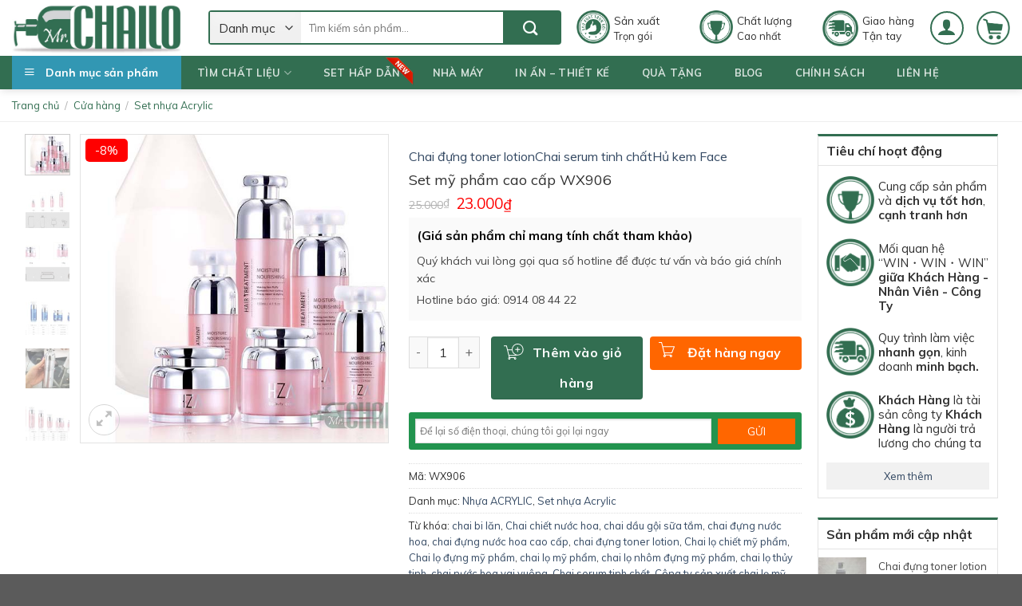

--- FILE ---
content_type: text/html; charset=UTF-8
request_url: https://mrchailo.com/cua-hang/set-nhua-acrylic/set-my-pham-cao-cap-wx906/
body_size: 33942
content:
<!DOCTYPE html>
<!--[if IE 9 ]> <html lang="vi" prefix="og: https://ogp.me/ns#" class="ie9 loading-site no-js"> <![endif]-->
<!--[if IE 8 ]> <html lang="vi" prefix="og: https://ogp.me/ns#" class="ie8 loading-site no-js"> <![endif]-->
<!--[if (gte IE 9)|!(IE)]><!--><html lang="vi" prefix="og: https://ogp.me/ns#" class="loading-site no-js"> <!--<![endif]-->
<head>
	<!-- Global site tag (gtag.js) - Google Ads: 699443874 -->

	<meta name="DC.title" content="Mrchailo, cung cấp chai lọ thủy tinh" />
	<meta name="geo.region" content="VN" />
	<meta name="geo.position" content="13.290403;108.426511" />
	<meta name="ICBM" content="13.290403, 108.426511" />
	<meta name="keywords" content="Sản xuất Chai Lọ, chai lọ thủy tinh, chai lọ mỹ phẩm, lọ chiết mỹ phẩm, chai đựng nước hoa, bán vỏ chai nước hoa, hũ chiết mỹ phẩm, bao bì mỹ phẩm " />
	<meta name="publisher" content="Mr Chai Lọ - Cung cấp chai lọ thủy tinh (mrchailo.com)" />
	<META NAME="author" CONTENT="mrchailo">
	<meta charset="UTF-8" />
	<link rel="profile" href="https://gmpg.org/xfn/11" />
	<link rel="pingback" href="https://mrchailo.com/xmlrpc.php" />

	<script>(function(html){html.className = html.className.replace(/\bno-js\b/,'js')})(document.documentElement);</script>
<meta name="viewport" content="width=device-width, initial-scale=1, maximum-scale=1" />
<!-- Search Engine Optimization by Rank Math - https://s.rankmath.com/home -->
<title>Set mỹ phẩm cao cấp WX906 - Mr.Chai Lọ - Sản Xuất Chai Lọ - In Ấn Chai Lọ Mỹ Phẩm Cao Cấp</title>
<meta name="robots" content="follow, index, max-snippet:-1, max-video-preview:-1, max-image-preview:large"/>
<link rel="canonical" href="https://mrchailo.com/cua-hang/set-nhua-acrylic/set-my-pham-cao-cap-wx906/" />
<meta property="og:locale" content="vi_VN" />
<meta property="og:type" content="product" />
<meta property="og:title" content="Set mỹ phẩm cao cấp WX906 - Mr.Chai Lọ - Sản Xuất Chai Lọ - In Ấn Chai Lọ Mỹ Phẩm Cao Cấp" />
<meta property="og:description" content="0/5 (0 Reviews)" />
<meta property="og:url" content="https://mrchailo.com/cua-hang/set-nhua-acrylic/set-my-pham-cao-cap-wx906/" />
<meta property="og:site_name" content="Mr.Chai Lọ - Sản Xuất Chai Lọ - In Ấn Chai Lọ Mỹ Phẩm Cao Cấp" />
<meta property="og:updated_time" content="2019-10-21T12:04:06+07:00" />
<meta property="og:image" content="https://mrchailo.com/wp-content/uploads/2019/10/Untitlsed-1.jpg" />
<meta property="og:image:secure_url" content="https://mrchailo.com/wp-content/uploads/2019/10/Untitlsed-1.jpg" />
<meta property="og:image:width" content="550" />
<meta property="og:image:height" content="550" />
<meta property="og:image:alt" content="Set mỹ phẩm cao cấp WX906" />
<meta property="og:image:type" content="image/jpeg" />
<meta property="product:price:amount" content="23000" />
<meta property="product:price:currency" content="VND" />
<meta property="product:availability" content="instock" />
<meta name="twitter:card" content="summary_large_image" />
<meta name="twitter:title" content="Set mỹ phẩm cao cấp WX906 - Mr.Chai Lọ - Sản Xuất Chai Lọ - In Ấn Chai Lọ Mỹ Phẩm Cao Cấp" />
<meta name="twitter:description" content="0/5 (0 Reviews)" />
<meta name="twitter:image" content="https://mrchailo.com/wp-content/uploads/2019/10/Untitlsed-1.jpg" />
<meta name="twitter:label1" content="Price" />
<meta name="twitter:data1" content="23.000&#8363;" />
<meta name="twitter:label2" content="Availability" />
<meta name="twitter:data2" content="In stock" />
<script type="application/ld+json" class="rank-math-schema">{"@context":"https://schema.org","@graph":[{"@type":["Store","Organization"],"@id":"https://mrchailo.com/#organization","name":"Mrchailo Company","url":"http://mrchailo.com","logo":{"@type":"ImageObject","@id":"https://mrchailo.com/#logo","url":"http://mrchailo.com/wp-content/uploads/2019/12/logo-mrchailo-160x90-1.png","caption":"Mrchailo Company","inLanguage":"vi","width":"160","height":"90"},"openingHours":["Monday,Tuesday,Wednesday,Thursday,Friday,Saturday,Sunday 09:00-17:00"],"image":{"@id":"https://mrchailo.com/#logo"}},{"@type":"WebSite","@id":"https://mrchailo.com/#website","url":"https://mrchailo.com","name":"Mrchailo Company","publisher":{"@id":"https://mrchailo.com/#organization"},"inLanguage":"vi"},{"@type":"ImageObject","@id":"https://mrchailo.com/wp-content/uploads/2019/10/Untitlsed-1.jpg","url":"https://mrchailo.com/wp-content/uploads/2019/10/Untitlsed-1.jpg","width":"550","height":"550","inLanguage":"vi"},{"@type":"Person","@id":"https://mrchailo.com/author/daddy/","name":"Mrchailo - H\u1ed7 Tr\u1ee3","url":"https://mrchailo.com/author/daddy/","image":{"@type":"ImageObject","@id":"https://secure.gravatar.com/avatar/e86de9d0e055745a8e16e0b8c68b62ef?s=96&amp;d=mm&amp;r=g","url":"https://secure.gravatar.com/avatar/e86de9d0e055745a8e16e0b8c68b62ef?s=96&amp;d=mm&amp;r=g","caption":"Mrchailo - H\u1ed7 Tr\u1ee3","inLanguage":"vi"},"sameAs":["http://mrchailo.com"],"worksFor":{"@id":"https://mrchailo.com/#organization"}},{"@type":"ItemPage","@id":"https://mrchailo.com/cua-hang/set-nhua-acrylic/set-my-pham-cao-cap-wx906/#webpage","url":"https://mrchailo.com/cua-hang/set-nhua-acrylic/set-my-pham-cao-cap-wx906/","name":"Set m\u1ef9 ph\u1ea9m cao c\u1ea5p WX906 - Mr.Chai L\u1ecd - S\u1ea3n Xu\u1ea5t Chai L\u1ecd - In \u1ea4n Chai L\u1ecd M\u1ef9 Ph\u1ea9m Cao C\u1ea5p","datePublished":"2019-10-05T23:55:45+07:00","dateModified":"2019-10-21T12:04:06+07:00","author":{"@id":"https://mrchailo.com/author/daddy/"},"isPartOf":{"@id":"https://mrchailo.com/#website"},"primaryImageOfPage":{"@id":"https://mrchailo.com/wp-content/uploads/2019/10/Untitlsed-1.jpg"},"inLanguage":"vi"},{"@type":"Product","name":"Set m\u1ef9 ph\u1ea9m cao c\u1ea5p WX906","sku":"WX906","category":"Nh\u1ef1a ACRYLIC","mainEntityOfPage":{"@id":"https://mrchailo.com/cua-hang/set-nhua-acrylic/set-my-pham-cao-cap-wx906/#webpage"},"offers":{"@type":"Offer","price":"23000","priceCurrency":"VND","priceValidUntil":"2027-12-31","availability":"https://schema.org/InStock","itemCondition":"NewCondition","url":"https://mrchailo.com/cua-hang/set-nhua-acrylic/set-my-pham-cao-cap-wx906/","seller":{"@type":"Organization","@id":"https://mrchailo.com/","name":"Mrchailo Company","url":"https://mrchailo.com","logo":"http://mrchailo.com/wp-content/uploads/2019/12/logo-mrchailo-160x90-1.png"},"priceSpecification":{"price":"23000","priceCurrency":"VND","valueAddedTaxIncluded":"false"}},"@id":"https://mrchailo.com/cua-hang/set-nhua-acrylic/set-my-pham-cao-cap-wx906/#richSnippet","image":{"@id":"https://mrchailo.com/wp-content/uploads/2019/10/Untitlsed-1.jpg"}}]}</script>
<!-- /Rank Math WordPress SEO plugin -->

<link rel='dns-prefetch' href='//fonts.googleapis.com' />
<link rel="alternate" type="application/rss+xml" title="Dòng thông tin Mr.Chai Lọ - Sản Xuất Chai Lọ - In Ấn Chai Lọ Mỹ Phẩm Cao Cấp &raquo;" href="https://mrchailo.com/feed/" />
<link rel="alternate" type="application/rss+xml" title="Dòng phản hồi Mr.Chai Lọ - Sản Xuất Chai Lọ - In Ấn Chai Lọ Mỹ Phẩm Cao Cấp &raquo;" href="https://mrchailo.com/comments/feed/" />
<link rel="alternate" type="application/rss+xml" title="Mr.Chai Lọ - Sản Xuất Chai Lọ - In Ấn Chai Lọ Mỹ Phẩm Cao Cấp &raquo; Set mỹ phẩm cao cấp WX906 Dòng phản hồi" href="https://mrchailo.com/cua-hang/set-nhua-acrylic/set-my-pham-cao-cap-wx906/feed/" />
<link rel='stylesheet' id='wp-block-library-css' href='https://mrchailo.com/wp-includes/css/dist/block-library/style.min.css?ver=6.1.9' type='text/css' media='all' />
<link rel='stylesheet' id='wc-blocks-vendors-style-css' href='https://mrchailo.com/wp-content/plugins/woocommerce/packages/woocommerce-blocks/build/wc-blocks-vendors-style.css?ver=7.2.2' type='text/css' media='all' />
<link rel='stylesheet' id='wc-blocks-style-css' href='https://mrchailo.com/wp-content/plugins/woocommerce/packages/woocommerce-blocks/build/wc-blocks-style.css?ver=7.2.2' type='text/css' media='all' />
<link rel='stylesheet' id='classic-theme-styles-css' href='https://mrchailo.com/wp-includes/css/classic-themes.min.css?ver=1' type='text/css' media='all' />
<style id='global-styles-inline-css' type='text/css'>
body{--wp--preset--color--black: #000000;--wp--preset--color--cyan-bluish-gray: #abb8c3;--wp--preset--color--white: #ffffff;--wp--preset--color--pale-pink: #f78da7;--wp--preset--color--vivid-red: #cf2e2e;--wp--preset--color--luminous-vivid-orange: #ff6900;--wp--preset--color--luminous-vivid-amber: #fcb900;--wp--preset--color--light-green-cyan: #7bdcb5;--wp--preset--color--vivid-green-cyan: #00d084;--wp--preset--color--pale-cyan-blue: #8ed1fc;--wp--preset--color--vivid-cyan-blue: #0693e3;--wp--preset--color--vivid-purple: #9b51e0;--wp--preset--gradient--vivid-cyan-blue-to-vivid-purple: linear-gradient(135deg,rgba(6,147,227,1) 0%,rgb(155,81,224) 100%);--wp--preset--gradient--light-green-cyan-to-vivid-green-cyan: linear-gradient(135deg,rgb(122,220,180) 0%,rgb(0,208,130) 100%);--wp--preset--gradient--luminous-vivid-amber-to-luminous-vivid-orange: linear-gradient(135deg,rgba(252,185,0,1) 0%,rgba(255,105,0,1) 100%);--wp--preset--gradient--luminous-vivid-orange-to-vivid-red: linear-gradient(135deg,rgba(255,105,0,1) 0%,rgb(207,46,46) 100%);--wp--preset--gradient--very-light-gray-to-cyan-bluish-gray: linear-gradient(135deg,rgb(238,238,238) 0%,rgb(169,184,195) 100%);--wp--preset--gradient--cool-to-warm-spectrum: linear-gradient(135deg,rgb(74,234,220) 0%,rgb(151,120,209) 20%,rgb(207,42,186) 40%,rgb(238,44,130) 60%,rgb(251,105,98) 80%,rgb(254,248,76) 100%);--wp--preset--gradient--blush-light-purple: linear-gradient(135deg,rgb(255,206,236) 0%,rgb(152,150,240) 100%);--wp--preset--gradient--blush-bordeaux: linear-gradient(135deg,rgb(254,205,165) 0%,rgb(254,45,45) 50%,rgb(107,0,62) 100%);--wp--preset--gradient--luminous-dusk: linear-gradient(135deg,rgb(255,203,112) 0%,rgb(199,81,192) 50%,rgb(65,88,208) 100%);--wp--preset--gradient--pale-ocean: linear-gradient(135deg,rgb(255,245,203) 0%,rgb(182,227,212) 50%,rgb(51,167,181) 100%);--wp--preset--gradient--electric-grass: linear-gradient(135deg,rgb(202,248,128) 0%,rgb(113,206,126) 100%);--wp--preset--gradient--midnight: linear-gradient(135deg,rgb(2,3,129) 0%,rgb(40,116,252) 100%);--wp--preset--duotone--dark-grayscale: url('#wp-duotone-dark-grayscale');--wp--preset--duotone--grayscale: url('#wp-duotone-grayscale');--wp--preset--duotone--purple-yellow: url('#wp-duotone-purple-yellow');--wp--preset--duotone--blue-red: url('#wp-duotone-blue-red');--wp--preset--duotone--midnight: url('#wp-duotone-midnight');--wp--preset--duotone--magenta-yellow: url('#wp-duotone-magenta-yellow');--wp--preset--duotone--purple-green: url('#wp-duotone-purple-green');--wp--preset--duotone--blue-orange: url('#wp-duotone-blue-orange');--wp--preset--font-size--small: 13px;--wp--preset--font-size--medium: 20px;--wp--preset--font-size--large: 36px;--wp--preset--font-size--x-large: 42px;--wp--preset--spacing--20: 0.44rem;--wp--preset--spacing--30: 0.67rem;--wp--preset--spacing--40: 1rem;--wp--preset--spacing--50: 1.5rem;--wp--preset--spacing--60: 2.25rem;--wp--preset--spacing--70: 3.38rem;--wp--preset--spacing--80: 5.06rem;}:where(.is-layout-flex){gap: 0.5em;}body .is-layout-flow > .alignleft{float: left;margin-inline-start: 0;margin-inline-end: 2em;}body .is-layout-flow > .alignright{float: right;margin-inline-start: 2em;margin-inline-end: 0;}body .is-layout-flow > .aligncenter{margin-left: auto !important;margin-right: auto !important;}body .is-layout-constrained > .alignleft{float: left;margin-inline-start: 0;margin-inline-end: 2em;}body .is-layout-constrained > .alignright{float: right;margin-inline-start: 2em;margin-inline-end: 0;}body .is-layout-constrained > .aligncenter{margin-left: auto !important;margin-right: auto !important;}body .is-layout-constrained > :where(:not(.alignleft):not(.alignright):not(.alignfull)){max-width: var(--wp--style--global--content-size);margin-left: auto !important;margin-right: auto !important;}body .is-layout-constrained > .alignwide{max-width: var(--wp--style--global--wide-size);}body .is-layout-flex{display: flex;}body .is-layout-flex{flex-wrap: wrap;align-items: center;}body .is-layout-flex > *{margin: 0;}:where(.wp-block-columns.is-layout-flex){gap: 2em;}.has-black-color{color: var(--wp--preset--color--black) !important;}.has-cyan-bluish-gray-color{color: var(--wp--preset--color--cyan-bluish-gray) !important;}.has-white-color{color: var(--wp--preset--color--white) !important;}.has-pale-pink-color{color: var(--wp--preset--color--pale-pink) !important;}.has-vivid-red-color{color: var(--wp--preset--color--vivid-red) !important;}.has-luminous-vivid-orange-color{color: var(--wp--preset--color--luminous-vivid-orange) !important;}.has-luminous-vivid-amber-color{color: var(--wp--preset--color--luminous-vivid-amber) !important;}.has-light-green-cyan-color{color: var(--wp--preset--color--light-green-cyan) !important;}.has-vivid-green-cyan-color{color: var(--wp--preset--color--vivid-green-cyan) !important;}.has-pale-cyan-blue-color{color: var(--wp--preset--color--pale-cyan-blue) !important;}.has-vivid-cyan-blue-color{color: var(--wp--preset--color--vivid-cyan-blue) !important;}.has-vivid-purple-color{color: var(--wp--preset--color--vivid-purple) !important;}.has-black-background-color{background-color: var(--wp--preset--color--black) !important;}.has-cyan-bluish-gray-background-color{background-color: var(--wp--preset--color--cyan-bluish-gray) !important;}.has-white-background-color{background-color: var(--wp--preset--color--white) !important;}.has-pale-pink-background-color{background-color: var(--wp--preset--color--pale-pink) !important;}.has-vivid-red-background-color{background-color: var(--wp--preset--color--vivid-red) !important;}.has-luminous-vivid-orange-background-color{background-color: var(--wp--preset--color--luminous-vivid-orange) !important;}.has-luminous-vivid-amber-background-color{background-color: var(--wp--preset--color--luminous-vivid-amber) !important;}.has-light-green-cyan-background-color{background-color: var(--wp--preset--color--light-green-cyan) !important;}.has-vivid-green-cyan-background-color{background-color: var(--wp--preset--color--vivid-green-cyan) !important;}.has-pale-cyan-blue-background-color{background-color: var(--wp--preset--color--pale-cyan-blue) !important;}.has-vivid-cyan-blue-background-color{background-color: var(--wp--preset--color--vivid-cyan-blue) !important;}.has-vivid-purple-background-color{background-color: var(--wp--preset--color--vivid-purple) !important;}.has-black-border-color{border-color: var(--wp--preset--color--black) !important;}.has-cyan-bluish-gray-border-color{border-color: var(--wp--preset--color--cyan-bluish-gray) !important;}.has-white-border-color{border-color: var(--wp--preset--color--white) !important;}.has-pale-pink-border-color{border-color: var(--wp--preset--color--pale-pink) !important;}.has-vivid-red-border-color{border-color: var(--wp--preset--color--vivid-red) !important;}.has-luminous-vivid-orange-border-color{border-color: var(--wp--preset--color--luminous-vivid-orange) !important;}.has-luminous-vivid-amber-border-color{border-color: var(--wp--preset--color--luminous-vivid-amber) !important;}.has-light-green-cyan-border-color{border-color: var(--wp--preset--color--light-green-cyan) !important;}.has-vivid-green-cyan-border-color{border-color: var(--wp--preset--color--vivid-green-cyan) !important;}.has-pale-cyan-blue-border-color{border-color: var(--wp--preset--color--pale-cyan-blue) !important;}.has-vivid-cyan-blue-border-color{border-color: var(--wp--preset--color--vivid-cyan-blue) !important;}.has-vivid-purple-border-color{border-color: var(--wp--preset--color--vivid-purple) !important;}.has-vivid-cyan-blue-to-vivid-purple-gradient-background{background: var(--wp--preset--gradient--vivid-cyan-blue-to-vivid-purple) !important;}.has-light-green-cyan-to-vivid-green-cyan-gradient-background{background: var(--wp--preset--gradient--light-green-cyan-to-vivid-green-cyan) !important;}.has-luminous-vivid-amber-to-luminous-vivid-orange-gradient-background{background: var(--wp--preset--gradient--luminous-vivid-amber-to-luminous-vivid-orange) !important;}.has-luminous-vivid-orange-to-vivid-red-gradient-background{background: var(--wp--preset--gradient--luminous-vivid-orange-to-vivid-red) !important;}.has-very-light-gray-to-cyan-bluish-gray-gradient-background{background: var(--wp--preset--gradient--very-light-gray-to-cyan-bluish-gray) !important;}.has-cool-to-warm-spectrum-gradient-background{background: var(--wp--preset--gradient--cool-to-warm-spectrum) !important;}.has-blush-light-purple-gradient-background{background: var(--wp--preset--gradient--blush-light-purple) !important;}.has-blush-bordeaux-gradient-background{background: var(--wp--preset--gradient--blush-bordeaux) !important;}.has-luminous-dusk-gradient-background{background: var(--wp--preset--gradient--luminous-dusk) !important;}.has-pale-ocean-gradient-background{background: var(--wp--preset--gradient--pale-ocean) !important;}.has-electric-grass-gradient-background{background: var(--wp--preset--gradient--electric-grass) !important;}.has-midnight-gradient-background{background: var(--wp--preset--gradient--midnight) !important;}.has-small-font-size{font-size: var(--wp--preset--font-size--small) !important;}.has-medium-font-size{font-size: var(--wp--preset--font-size--medium) !important;}.has-large-font-size{font-size: var(--wp--preset--font-size--large) !important;}.has-x-large-font-size{font-size: var(--wp--preset--font-size--x-large) !important;}
.wp-block-navigation a:where(:not(.wp-element-button)){color: inherit;}
:where(.wp-block-columns.is-layout-flex){gap: 2em;}
.wp-block-pullquote{font-size: 1.5em;line-height: 1.6;}
</style>
<link rel='stylesheet' id='contact-form-7-css' href='https://mrchailo.com/wp-content/plugins/contact-form-7/includes/css/styles.css?ver=5.5.6' type='text/css' media='all' />
<link rel='stylesheet' id='devvn-quickbuy-style-css' href='https://mrchailo.com/wp-content/plugins/devvn-quick-buy/css/devvn-quick-buy.css?ver=2.1.3' type='text/css' media='all' />
<link rel='stylesheet' id='magnific-popup-css' href='https://mrchailo.com/wp-content/plugins/devvn-woocommerce-reviews/library/magnific-popup/magnific-popup.css?ver=1.0.6' type='text/css' media='all' />
<link rel='stylesheet' id='devvn-reviews-style-css' href='https://mrchailo.com/wp-content/plugins/devvn-woocommerce-reviews/css/devvn-woocommerce-reviews.css?ver=1.0.6' type='text/css' media='all' />
<link rel='stylesheet' id='easy_author_image-css' href='https://mrchailo.com/wp-content/plugins/easy-author-image/css/easy-author-image.css?ver=6.1.9' type='text/css' media='all' />
<link rel='stylesheet' id='pwb-styles-frontend-css' href='https://mrchailo.com/wp-content/plugins/perfect-woocommerce-brands/assets/css/styles-frontend.min.css?ver=2.0.8' type='text/css' media='all' />
<link rel='stylesheet' id='toc-screen-css' href='https://mrchailo.com/wp-content/plugins/table-of-contents-plus/screen.min.css?ver=2106' type='text/css' media='all' />
<link rel='stylesheet' id='woo-title-limit-css' href='https://mrchailo.com/wp-content/plugins/woo-title-limit/public/css/woo-title-limit-public.css?ver=2.0.3' type='text/css' media='all' />
<link rel='stylesheet' id='woof-css' href='https://mrchailo.com/wp-content/plugins/woocommerce-products-filter/css/front.css?ver=6.1.9' type='text/css' media='all' />
<link rel='stylesheet' id='chosen-drop-down-css' href='https://mrchailo.com/wp-content/plugins/woocommerce-products-filter/js/chosen/chosen.min.css?ver=6.1.9' type='text/css' media='all' />
<link rel='stylesheet' id='icheck-jquery-color-css' href='https://mrchailo.com/wp-content/plugins/woocommerce-products-filter/js/icheck/skins/flat/green.css?ver=6.1.9' type='text/css' media='all' />
<link rel='stylesheet' id='photoswipe-css' href='https://mrchailo.com/wp-content/plugins/woocommerce/assets/css/photoswipe/photoswipe.min.css?ver=6.4.1' type='text/css' media='all' />
<link rel='stylesheet' id='photoswipe-default-skin-css' href='https://mrchailo.com/wp-content/plugins/woocommerce/assets/css/photoswipe/default-skin/default-skin.min.css?ver=6.4.1' type='text/css' media='all' />
<style id='woocommerce-inline-inline-css' type='text/css'>
.woocommerce form .form-row .required { visibility: visible; }
</style>
<link rel='stylesheet' id='dashicons-css' href='https://mrchailo.com/wp-includes/css/dashicons.min.css?ver=6.1.9' type='text/css' media='all' />
<link rel='stylesheet' id='ot-vertical-menu-css' href='https://mrchailo.com/wp-content/themes/ban-hang/ot-flatsome-vertical-menu/assets/css/ot-vertical-menu.css?ver=1.1.0' type='text/css' media='all' />
<link rel='stylesheet' id='flatsome-icons-css' href='https://mrchailo.com/wp-content/themes/flatsome/assets/css/fl-icons.css?ver=3.3' type='text/css' media='all' />
<link rel='stylesheet' id='sab-font-css' href='https://fonts.googleapis.com/css?family=Quicksand:400,700,400italic,700italic&#038;subset=latin' type='text/css' media='all' />
<link rel='stylesheet' id='flatsome-main-css' href='https://mrchailo.com/wp-content/themes/flatsome/assets/css/flatsome.css?ver=3.9.0' type='text/css' media='all' />
<link rel='stylesheet' id='flatsome-shop-css' href='https://mrchailo.com/wp-content/themes/flatsome/assets/css/flatsome-shop.css?ver=3.9.0' type='text/css' media='all' />
<link rel='stylesheet' id='flatsome-style-css' href='https://mrchailo.com/wp-content/themes/ban-hang/style.css?ver=1.0.0' type='text/css' media='all' />
<link rel='stylesheet' id='all-font-awesome-css' href='https://mrchailo.com/wp-content/themes/ban-hang/font-awesome/css/font-awesome.min.css?ver=6.1.9' type='text/css' media='all' />
<link rel='stylesheet' id='flatsome-googlefonts-css' href='//fonts.googleapis.com/css?family=Muli%3Aregular%2C700%2Cregular%2Cregular%2Cregular&#038;display=swap&#038;ver=3.9' type='text/css' media='all' />
<link rel='stylesheet' id='wp-schema-pro-fontend-style-css' href='https://mrchailo.com/wp-content/plugins/wp-schema-pro-1-5-2/admin/assets/css/frontend.css?ver=1.5.2' type='text/css' media='all' />
<script type="text/template" id="tmpl-variation-template">
	<div class="woocommerce-variation-description">{{{ data.variation.variation_description }}}</div>
	<div class="woocommerce-variation-price">{{{ data.variation.price_html }}}</div>
	<div class="woocommerce-variation-availability">{{{ data.variation.availability_html }}}</div>
</script>
<script type="text/template" id="tmpl-unavailable-variation-template">
	<p>Rất tiếc, sản phẩm này hiện không tồn tại. Hãy chọn một phương thức kết hợp khác.</p>
</script>
<script type='text/javascript' src='https://mrchailo.com/wp-includes/js/jquery/jquery.min.js?ver=3.6.1' id='jquery-core-js'></script>
<script type='text/javascript' src='https://mrchailo.com/wp-includes/js/jquery/jquery-migrate.min.js?ver=3.3.2' id='jquery-migrate-js'></script>
<script type='text/javascript' id='tho-header-js-js-extra'>
/* <![CDATA[ */
var THO_Head = {"variations":[],"post_id":"1716","element_tag":"thrive_headline","woo_tag":"tho_woo"};
/* ]]> */
</script>
<script type='text/javascript' src='https://mrchailo.com/wp-content/plugins/thrive-headline-optimizer/frontend/js/header.min.js?ver=1.1.21' id='tho-header-js-js'></script>
<script type='text/javascript' src='https://mrchailo.com/wp-content/plugins/woo-title-limit/public/js/woo-title-limit-public.js?ver=2.0.3' id='woo-title-limit-js'></script>
<link rel="https://api.w.org/" href="https://mrchailo.com/wp-json/" /><link rel="alternate" type="application/json" href="https://mrchailo.com/wp-json/wp/v2/product/1716" /><link rel="EditURI" type="application/rsd+xml" title="RSD" href="https://mrchailo.com/xmlrpc.php?rsd" />
<link rel="wlwmanifest" type="application/wlwmanifest+xml" href="https://mrchailo.com/wp-includes/wlwmanifest.xml" />
<meta name="generator" content="WordPress 6.1.9" />
<link rel='shortlink' href='https://mrchailo.com/?p=1716' />
<link rel="alternate" type="application/json+oembed" href="https://mrchailo.com/wp-json/oembed/1.0/embed?url=https%3A%2F%2Fmrchailo.com%2Fcua-hang%2Fset-nhua-acrylic%2Fset-my-pham-cao-cap-wx906%2F" />
<link rel="alternate" type="text/xml+oembed" href="https://mrchailo.com/wp-json/oembed/1.0/embed?url=https%3A%2F%2Fmrchailo.com%2Fcua-hang%2Fset-nhua-acrylic%2Fset-my-pham-cao-cap-wx906%2F&#038;format=xml" />
<style type="text/css" id="tve_global_variables">:root{}</style><!-- Schema optimized by Schema Pro --><script type="application/ld+json">{"@context":"https:\/\/schema.org","@type":"Product","name":"Set m\u1ef9 ph\u1ea9m cao c\u1ea5p WX906","image":{"@type":"ImageObject","url":"http:\/\/mrchailo.com\/wp-content\/uploads\/2019\/10\/Untitlsed-1.jpg","width":550,"height":550},"offers":{"@type":"Offer","price":"0","url":"http:\/\/mrchailo.com\/cua-hang\/set-nhua-acrylic\/set-my-pham-cao-cap-wx906\/"}}</script><!-- / Schema optimized by Schema Pro --><!-- person Schema optimized by Schema Pro --><script type="application/ld+json">{"@context":"https:\/\/schema.org","@type":"Person","name":"Mrchailo","url":"https:\/\/mrchailo.com","sameAs":["https:\/\/www.facebook.com\/mrchailo\/","https:\/\/twitter.com\/mrchailo","https:\/\/www.youtube.com\/channel\/UCePoVMENDDaZB8nGq0rrDhQ","https:\/\/mrchailo.tumblr.com\/"]}</script><!-- / person Schema optimized by Schema Pro --><!-- site-navigation-element Schema optimized by Schema Pro --><script type="application/ld+json">{"@context":"https:\/\/schema.org","@graph":[{"@context":"https:\/\/schema.org","@type":"SiteNavigationElement","id":"site-navigation","name":"T\u00ccM CH\u1ea4T LI\u1ec6U","url":"#"},{"@context":"https:\/\/schema.org","@type":"SiteNavigationElement","id":"site-navigation","name":"Nh\u1ef1a PE\/PET\/PETG","url":"http:\/\/mrchailo.com\/danh-muc-san-pham\/nhua-pe-pet-petg\/"},{"@context":"https:\/\/schema.org","@type":"SiteNavigationElement","id":"site-navigation","name":"B\u1ed9 set m\u1eabu","url":"http:\/\/mrchailo.com\/danh-muc-san-pham\/set-chai-lo-thuy-tinh\/"},{"@context":"https:\/\/schema.org","@type":"SiteNavigationElement","id":"site-navigation","name":"Chai d\u1ea7u g\u1ed9i\/S\u1eefa t\u1eafm","url":"http:\/\/mrchailo.com\/chat-lieu\/chai-dau-goi-sua-tam\/"},{"@context":"https:\/\/schema.org","@type":"SiteNavigationElement","id":"site-navigation","name":"Chai \u0111\u1ef1ng Toner\/Lotion","url":"http:\/\/mrchailo.com\/chat-lieu\/chai-dung-toner-lotion\/"},{"@context":"https:\/\/schema.org","@type":"SiteNavigationElement","id":"site-navigation","name":"H\u1ee7 kem Face","url":"http:\/\/mrchailo.com\/danh-muc-san-pham\/hu-kem-face\/"},{"@context":"https:\/\/schema.org","@type":"SiteNavigationElement","id":"site-navigation","name":"Chai Serum tinh ch\u1ea5t","url":"http:\/\/mrchailo.com\/chat-lieu\/son-moi-mascara\/"},{"@context":"https:\/\/schema.org","@type":"SiteNavigationElement","id":"site-navigation","name":"Chai t\u1ea1o b\u1ecdt\/Ch\u00e2n kh\u00f4ng","url":"http:\/\/mrchailo.com\/chat-lieu\/chai-tao-bot-chai-chan-khong\/"},{"@context":"https:\/\/schema.org","@type":"SiteNavigationElement","id":"site-navigation","name":"Tu\u00fdp \u0111\u1ef1ng m\u1ef9 ph\u1ea9m","url":"http:\/\/mrchailo.com\/chat-lieu\/tuyp-dung-my-pham\/"},{"@context":"https:\/\/schema.org","@type":"SiteNavigationElement","id":"site-navigation","name":"H\u0169 kem body\/D\u01b0\u1ee1ng th\u1ec3","url":"http:\/\/mrchailo.com\/chat-lieu\/hu-kem-body-duong-the\/"},{"@context":"https:\/\/schema.org","@type":"SiteNavigationElement","id":"site-navigation","name":"Nh\u1ef1a PP\/HDPE\/ABS","url":"http:\/\/mrchailo.com\/danh-muc-san-pham\/nhua-pp-hdpe-abs\/"},{"@context":"https:\/\/schema.org","@type":"SiteNavigationElement","id":"site-navigation","name":"H\u1ee7 kem body\/D\u01b0\u1ee1ng th\u1ec3","url":"http:\/\/mrchailo.com\/chat-lieu\/hu-kem-body-duong-the\/"},{"@context":"https:\/\/schema.org","@type":"SiteNavigationElement","id":"site-navigation","name":"H\u1ed9p \u0111\u1ef1ng ph\u1ea5n","url":"http:\/\/mrchailo.com\/chat-lieu\/hop-dung-phan\/"},{"@context":"https:\/\/schema.org","@type":"SiteNavigationElement","id":"site-navigation","name":"Son m\u00f4i\/Macara","url":"http:\/\/mrchailo.com\/chat-lieu\/son-moi-mascara\/"},{"@context":"https:\/\/schema.org","@type":"SiteNavigationElement","id":"site-navigation","name":"Nh\u1ef1a ACRYLIC","url":"http:\/\/mrchailo.com\/danh-muc-san-pham\/nhua-acrylic\/"},{"@context":"https:\/\/schema.org","@type":"SiteNavigationElement","id":"site-navigation","name":"H\u0169 kem Face","url":"http:\/\/mrchailo.com\/chat-lieu\/hu-kem-face\/"},{"@context":"https:\/\/schema.org","@type":"SiteNavigationElement","id":"site-navigation","name":"Chai l\u1ecd Nh\u00f4m\/G\u1ed7","url":"http:\/\/mrchailo.com\/danh-muc-san-pham\/chai-lo-nhom-go\/"},{"@context":"https:\/\/schema.org","@type":"SiteNavigationElement","id":"site-navigation","name":"Chai l\u1ecd Th\u1ee7y tinh","url":"http:\/\/mrchailo.com\/danh-muc-san-pham\/chai-lo-thuy-tinh\/"},{"@context":"https:\/\/schema.org","@type":"SiteNavigationElement","id":"site-navigation","name":"Chai \u0111\u1ef1ng n\u01b0\u1edbc hoa","url":"http:\/\/mrchailo.com\/chat-lieu\/chai-dung-nuoc-hoa\/"},{"@context":"https:\/\/schema.org","@type":"SiteNavigationElement","id":"site-navigation","name":"Set h\u1ea5p d\u1eabn","url":"\/set-hap-dan\/"},{"@context":"https:\/\/schema.org","@type":"SiteNavigationElement","id":"site-navigation","name":"Nh\u00e0 m\u00e1y","url":"http:\/\/mrchailo.com\/nha-may\/"},{"@context":"https:\/\/schema.org","@type":"SiteNavigationElement","id":"site-navigation","name":"In \u1ea5n - thi\u1ebft k\u1ebf","url":"http:\/\/mrchailo.com\/in-an-thiet-ke\/"},{"@context":"https:\/\/schema.org","@type":"SiteNavigationElement","id":"site-navigation","name":"Qu\u00e0 t\u1eb7ng","url":"http:\/\/mrchailo.com\/qua-tang\/"},{"@context":"https:\/\/schema.org","@type":"SiteNavigationElement","id":"site-navigation","name":"Blog","url":"https:\/\/mrchailo.com\/blog\/"},{"@context":"https:\/\/schema.org","@type":"SiteNavigationElement","id":"site-navigation","name":"Ch\u00ednh s\u00e1ch","url":"http:\/\/mrchailo.com\/chinh-sach-dieu-khoan\/"},{"@context":"https:\/\/schema.org","@type":"SiteNavigationElement","id":"site-navigation","name":"Li\u00ean  h\u1ec7","url":"http:\/\/mrchailo.com\/lien-he\/"}]}</script><!-- / site-navigation-element Schema optimized by Schema Pro --><!-- sitelink-search-box Schema optimized by Schema Pro --><script type="application/ld+json">{"@context":"https:\/\/schema.org","@type":"WebSite","name":"Mrchailo Company","url":"https:\/\/mrchailo.com","potentialAction":[{"@type":"SearchAction","target":"https:\/\/mrchailo.com\/?s={search_term_string}","query-input":"required name=search_term_string"}]}</script><!-- / sitelink-search-box Schema optimized by Schema Pro --><!-- breadcrumb Schema optimized by Schema Pro --><script type="application/ld+json">{"@context":"https:\/\/schema.org","@type":"BreadcrumbList","itemListElement":[{"@type":"ListItem","position":1,"item":{"@id":"https:\/\/mrchailo.com\/","name":"Home"}},{"@type":"ListItem","position":2,"item":{"@id":"https:\/\/mrchailo.com\/cua-hang\/","name":"S\u1ea3n ph\u1ea9m"}},{"@type":"ListItem","position":3,"item":{"@id":"https:\/\/mrchailo.com\/cua-hang\/set-nhua-acrylic\/set-my-pham-cao-cap-wx906\/","name":"Set m\u1ef9 ph\u1ea9m cao c\u1ea5p WX906"}}]}</script><!-- / breadcrumb Schema optimized by Schema Pro --><style>.bg{opacity: 0; transition: opacity 1s; -webkit-transition: opacity 1s;} .bg-loaded{opacity: 1;}</style><!--[if IE]><link rel="stylesheet" type="text/css" href="https://mrchailo.com/wp-content/themes/flatsome/assets/css/ie-fallback.css"><script src="//cdnjs.cloudflare.com/ajax/libs/html5shiv/3.6.1/html5shiv.js"></script><script>var head = document.getElementsByTagName('head')[0],style = document.createElement('style');style.type = 'text/css';style.styleSheet.cssText = ':before,:after{content:none !important';head.appendChild(style);setTimeout(function(){head.removeChild(style);}, 0);</script><script src="https://mrchailo.com/wp-content/themes/flatsome/assets/libs/ie-flexibility.js"></script><![endif]-->	<noscript><style>.woocommerce-product-gallery{ opacity: 1 !important; }</style></noscript>
	<style type="text/css">.saboxplugin-wrap{-webkit-box-sizing:border-box;-moz-box-sizing:border-box;-ms-box-sizing:border-box;box-sizing:border-box;border:1px solid #eee;width:100%;clear:both;display:block;overflow:hidden;word-wrap:break-word;position:relative}.saboxplugin-wrap .saboxplugin-gravatar{float:left;padding:0 20px 20px 20px}.saboxplugin-wrap .saboxplugin-gravatar img{max-width:100px;height:auto;border-radius:0;}.saboxplugin-wrap .saboxplugin-authorname{font-size:18px;line-height:1;margin:20px 0 0 20px;display:block}.saboxplugin-wrap .saboxplugin-authorname a{text-decoration:none}.saboxplugin-wrap .saboxplugin-authorname a:focus{outline:0}.saboxplugin-wrap .saboxplugin-desc{display:block;margin:5px 20px}.saboxplugin-wrap .saboxplugin-desc a{text-decoration:underline}.saboxplugin-wrap .saboxplugin-desc p{margin:5px 0 12px}.saboxplugin-wrap .saboxplugin-web{margin:0 20px 15px;text-align:left}.saboxplugin-wrap .sab-web-position{text-align:right}.saboxplugin-wrap .saboxplugin-web a{color:#ccc;text-decoration:none}.saboxplugin-wrap .saboxplugin-socials{position:relative;display:block;background:#fcfcfc;padding:5px;border-top:1px solid #eee}.saboxplugin-wrap .saboxplugin-socials a svg{width:20px;height:20px}.saboxplugin-wrap .saboxplugin-socials a svg .st2{fill:#fff; transform-origin:center center;}.saboxplugin-wrap .saboxplugin-socials a svg .st1{fill:rgba(0,0,0,.3)}.saboxplugin-wrap .saboxplugin-socials a:hover{opacity:.8;-webkit-transition:opacity .4s;-moz-transition:opacity .4s;-o-transition:opacity .4s;transition:opacity .4s;box-shadow:none!important;-webkit-box-shadow:none!important}.saboxplugin-wrap .saboxplugin-socials .saboxplugin-icon-color{box-shadow:none;padding:0;border:0;-webkit-transition:opacity .4s;-moz-transition:opacity .4s;-o-transition:opacity .4s;transition:opacity .4s;display:inline-block;color:#fff;font-size:0;text-decoration:inherit;margin:5px;-webkit-border-radius:0;-moz-border-radius:0;-ms-border-radius:0;-o-border-radius:0;border-radius:0;overflow:hidden}.saboxplugin-wrap .saboxplugin-socials .saboxplugin-icon-grey{text-decoration:inherit;box-shadow:none;position:relative;display:-moz-inline-stack;display:inline-block;vertical-align:middle;zoom:1;margin:10px 5px;color:#444;fill:#444}.clearfix:after,.clearfix:before{content:' ';display:table;line-height:0;clear:both}.ie7 .clearfix{zoom:1}.saboxplugin-socials.sabox-colored .saboxplugin-icon-color .sab-twitch{border-color:#38245c}.saboxplugin-socials.sabox-colored .saboxplugin-icon-color .sab-addthis{border-color:#e91c00}.saboxplugin-socials.sabox-colored .saboxplugin-icon-color .sab-behance{border-color:#003eb0}.saboxplugin-socials.sabox-colored .saboxplugin-icon-color .sab-delicious{border-color:#06c}.saboxplugin-socials.sabox-colored .saboxplugin-icon-color .sab-deviantart{border-color:#036824}.saboxplugin-socials.sabox-colored .saboxplugin-icon-color .sab-digg{border-color:#00327c}.saboxplugin-socials.sabox-colored .saboxplugin-icon-color .sab-dribbble{border-color:#ba1655}.saboxplugin-socials.sabox-colored .saboxplugin-icon-color .sab-facebook{border-color:#1e2e4f}.saboxplugin-socials.sabox-colored .saboxplugin-icon-color .sab-flickr{border-color:#003576}.saboxplugin-socials.sabox-colored .saboxplugin-icon-color .sab-github{border-color:#264874}.saboxplugin-socials.sabox-colored .saboxplugin-icon-color .sab-google{border-color:#0b51c5}.saboxplugin-socials.sabox-colored .saboxplugin-icon-color .sab-googleplus{border-color:#96271a}.saboxplugin-socials.sabox-colored .saboxplugin-icon-color .sab-html5{border-color:#902e13}.saboxplugin-socials.sabox-colored .saboxplugin-icon-color .sab-instagram{border-color:#1630aa}.saboxplugin-socials.sabox-colored .saboxplugin-icon-color .sab-linkedin{border-color:#00344f}.saboxplugin-socials.sabox-colored .saboxplugin-icon-color .sab-pinterest{border-color:#5b040e}.saboxplugin-socials.sabox-colored .saboxplugin-icon-color .sab-reddit{border-color:#992900}.saboxplugin-socials.sabox-colored .saboxplugin-icon-color .sab-rss{border-color:#a43b0a}.saboxplugin-socials.sabox-colored .saboxplugin-icon-color .sab-sharethis{border-color:#5d8420}.saboxplugin-socials.sabox-colored .saboxplugin-icon-color .sab-skype{border-color:#00658a}.saboxplugin-socials.sabox-colored .saboxplugin-icon-color .sab-soundcloud{border-color:#995200}.saboxplugin-socials.sabox-colored .saboxplugin-icon-color .sab-spotify{border-color:#0f612c}.saboxplugin-socials.sabox-colored .saboxplugin-icon-color .sab-stackoverflow{border-color:#a95009}.saboxplugin-socials.sabox-colored .saboxplugin-icon-color .sab-steam{border-color:#006388}.saboxplugin-socials.sabox-colored .saboxplugin-icon-color .sab-user_email{border-color:#b84e05}.saboxplugin-socials.sabox-colored .saboxplugin-icon-color .sab-stumbleUpon{border-color:#9b280e}.saboxplugin-socials.sabox-colored .saboxplugin-icon-color .sab-tumblr{border-color:#10151b}.saboxplugin-socials.sabox-colored .saboxplugin-icon-color .sab-twitter{border-color:#0967a0}.saboxplugin-socials.sabox-colored .saboxplugin-icon-color .sab-vimeo{border-color:#0d7091}.saboxplugin-socials.sabox-colored .saboxplugin-icon-color .sab-windows{border-color:#003f71}.saboxplugin-socials.sabox-colored .saboxplugin-icon-color .sab-whatsapp{border-color:#003f71}.saboxplugin-socials.sabox-colored .saboxplugin-icon-color .sab-wordpress{border-color:#0f3647}.saboxplugin-socials.sabox-colored .saboxplugin-icon-color .sab-yahoo{border-color:#14002d}.saboxplugin-socials.sabox-colored .saboxplugin-icon-color .sab-youtube{border-color:#900}.saboxplugin-socials.sabox-colored .saboxplugin-icon-color .sab-xing{border-color:#000202}.saboxplugin-socials.sabox-colored .saboxplugin-icon-color .sab-mixcloud{border-color:#2475a0}.saboxplugin-socials.sabox-colored .saboxplugin-icon-color .sab-vk{border-color:#243549}.saboxplugin-socials.sabox-colored .saboxplugin-icon-color .sab-medium{border-color:#00452c}.saboxplugin-socials.sabox-colored .saboxplugin-icon-color .sab-quora{border-color:#420e00}.saboxplugin-socials.sabox-colored .saboxplugin-icon-color .sab-meetup{border-color:#9b181c}.saboxplugin-socials.sabox-colored .saboxplugin-icon-color .sab-goodreads{border-color:#000}.saboxplugin-socials.sabox-colored .saboxplugin-icon-color .sab-snapchat{border-color:#999700}.saboxplugin-socials.sabox-colored .saboxplugin-icon-color .sab-500px{border-color:#00557f}.saboxplugin-socials.sabox-colored .saboxplugin-icon-color .sab-mastodont{border-color:#185886}.sabox-plus-item{margin-bottom:20px}@media screen and (max-width:480px){.saboxplugin-wrap{text-align:center}.saboxplugin-wrap .saboxplugin-gravatar{float:none;padding:20px 0;text-align:center;margin:0 auto;display:block}.saboxplugin-wrap .saboxplugin-gravatar img{float:none;display:inline-block;display:-moz-inline-stack;vertical-align:middle;zoom:1}.saboxplugin-wrap .saboxplugin-desc{margin:0 10px 20px;text-align:center}.saboxplugin-wrap .saboxplugin-authorname{text-align:center;margin:10px 0 20px}}body .saboxplugin-authorname a,body .saboxplugin-authorname a:hover{box-shadow:none;-webkit-box-shadow:none}a.sab-profile-edit{font-size:16px!important;line-height:1!important}.sab-edit-settings a,a.sab-profile-edit{color:#0073aa!important;box-shadow:none!important;-webkit-box-shadow:none!important}.sab-edit-settings{margin-right:15px;position:absolute;right:0;z-index:2;bottom:10px;line-height:20px}.sab-edit-settings i{margin-left:5px}.saboxplugin-socials{line-height:1!important}.rtl .saboxplugin-wrap .saboxplugin-gravatar{float:right}.rtl .saboxplugin-wrap .saboxplugin-authorname{display:flex;align-items:center}.rtl .saboxplugin-wrap .saboxplugin-authorname .sab-profile-edit{margin-right:10px}.rtl .sab-edit-settings{right:auto;left:0}img.sab-custom-avatar{max-width:75px;}.saboxplugin-wrap .saboxplugin-gravatar img {-webkit-border-radius:50%;-moz-border-radius:50%;-ms-border-radius:50%;-o-border-radius:50%;border-radius:50%;}.saboxplugin-wrap .saboxplugin-gravatar img {-webkit-border-radius:50%;-moz-border-radius:50%;-ms-border-radius:50%;-o-border-radius:50%;border-radius:50%;}.saboxplugin-wrap .saboxplugin-authorname {font-family:"Quicksand";}.saboxplugin-wrap .saboxplugin-desc {font-family:Quicksand;}.saboxplugin-wrap {margin-top:0px; margin-bottom:0px; padding: 0px 0px }.saboxplugin-wrap .saboxplugin-authorname {font-size:18px; line-height:25px;}.saboxplugin-wrap .saboxplugin-desc p, .saboxplugin-wrap .saboxplugin-desc {font-size:14px !important; line-height:21px !important;}.saboxplugin-wrap .saboxplugin-web {font-size:14px;}.saboxplugin-wrap .saboxplugin-socials a svg {width:18px;height:18px;}</style><link rel="icon" href="https://mrchailo.com/wp-content/uploads/2019/10/cropped-images-2.-32x32.png" sizes="32x32" />
<link rel="icon" href="https://mrchailo.com/wp-content/uploads/2019/10/cropped-images-2.-192x192.png" sizes="192x192" />
<link rel="apple-touch-icon" href="https://mrchailo.com/wp-content/uploads/2019/10/cropped-images-2.-180x180.png" />
<meta name="msapplication-TileImage" content="https://mrchailo.com/wp-content/uploads/2019/10/cropped-images-2.-270x270.png" />
<style id="custom-css" type="text/css">:root {--primary-color: #326e51;}.full-width .ubermenu-nav, .container, .row{max-width: 1310px}.row.row-collapse{max-width: 1280px}.row.row-small{max-width: 1302.5px}.row.row-large{max-width: 1340px}.header-main{height: 70px}#logo img{max-height: 70px}#logo{width:216px;}#logo img{padding:3px 0;}.header-bottom{min-height: 40px}.header-top{min-height: 30px}.transparent .header-main{height: 30px}.transparent #logo img{max-height: 30px}.has-transparent + .page-title:first-of-type,.has-transparent + #main > .page-title,.has-transparent + #main > div > .page-title,.has-transparent + #main .page-header-wrapper:first-of-type .page-title{padding-top: 80px;}.header.show-on-scroll,.stuck .header-main{height:65px!important}.stuck #logo img{max-height: 65px!important}.search-form{ width: 61%;}.header-bg-color, .header-wrapper {background-color: rgba(255,255,255,0.9)}.header-bottom {background-color: #326e51}.header-main .nav > li > a{line-height: 16px }.stuck .header-main .nav > li > a{line-height: 5px }.header-bottom-nav > li > a{line-height: 16px }@media (max-width: 549px) {.header-main{height: 70px}#logo img{max-height: 70px}}/* Color */.accordion-title.active, .has-icon-bg .icon .icon-inner,.logo a, .primary.is-underline, .primary.is-link, .badge-outline .badge-inner, .nav-outline > li.active> a,.nav-outline >li.active > a, .cart-icon strong,[data-color='primary'], .is-outline.primary{color: #326e51;}/* Color !important */[data-text-color="primary"]{color: #326e51!important;}/* Background Color */[data-text-bg="primary"]{background-color: #326e51;}/* Background */.scroll-to-bullets a,.featured-title, .label-new.menu-item > a:after, .nav-pagination > li > .current,.nav-pagination > li > span:hover,.nav-pagination > li > a:hover,.has-hover:hover .badge-outline .badge-inner,button[type="submit"], .button.wc-forward:not(.checkout):not(.checkout-button), .button.submit-button, .button.primary:not(.is-outline),.featured-table .title,.is-outline:hover, .has-icon:hover .icon-label,.nav-dropdown-bold .nav-column li > a:hover, .nav-dropdown.nav-dropdown-bold > li > a:hover, .nav-dropdown-bold.dark .nav-column li > a:hover, .nav-dropdown.nav-dropdown-bold.dark > li > a:hover, .is-outline:hover, .tagcloud a:hover,.grid-tools a, input[type='submit']:not(.is-form), .box-badge:hover .box-text, input.button.alt,.nav-box > li > a:hover,.nav-box > li.active > a,.nav-pills > li.active > a ,.current-dropdown .cart-icon strong, .cart-icon:hover strong, .nav-line-bottom > li > a:before, .nav-line-grow > li > a:before, .nav-line > li > a:before,.banner, .header-top, .slider-nav-circle .flickity-prev-next-button:hover svg, .slider-nav-circle .flickity-prev-next-button:hover .arrow, .primary.is-outline:hover, .button.primary:not(.is-outline), input[type='submit'].primary, input[type='submit'].primary, input[type='reset'].button, input[type='button'].primary, .badge-inner{background-color: #326e51;}/* Border */.nav-vertical.nav-tabs > li.active > a,.scroll-to-bullets a.active,.nav-pagination > li > .current,.nav-pagination > li > span:hover,.nav-pagination > li > a:hover,.has-hover:hover .badge-outline .badge-inner,.accordion-title.active,.featured-table,.is-outline:hover, .tagcloud a:hover,blockquote, .has-border, .cart-icon strong:after,.cart-icon strong,.blockUI:before, .processing:before,.loading-spin, .slider-nav-circle .flickity-prev-next-button:hover svg, .slider-nav-circle .flickity-prev-next-button:hover .arrow, .primary.is-outline:hover{border-color: #326e51}.nav-tabs > li.active > a{border-top-color: #326e51}.widget_shopping_cart_content .blockUI.blockOverlay:before { border-left-color: #326e51 }.woocommerce-checkout-review-order .blockUI.blockOverlay:before { border-left-color: #326e51 }/* Fill */.slider .flickity-prev-next-button:hover svg,.slider .flickity-prev-next-button:hover .arrow{fill: #326e51;}/* Background Color */[data-icon-label]:after, .secondary.is-underline:hover,.secondary.is-outline:hover,.icon-label,.button.secondary:not(.is-outline),.button.alt:not(.is-outline), .badge-inner.on-sale, .button.checkout, .single_add_to_cart_button{ background-color:#326e51; }[data-text-bg="secondary"]{background-color: #326e51;}/* Color */.secondary.is-underline,.secondary.is-link, .secondary.is-outline,.stars a.active, .star-rating:before, .woocommerce-page .star-rating:before,.star-rating span:before, .color-secondary{color: #326e51}/* Color !important */[data-text-color="secondary"]{color: #326e51!important;}/* Border */.secondary.is-outline:hover{border-color:#326e51}.success.is-underline:hover,.success.is-outline:hover,.success{background-color: #326e51}.success-color, .success.is-link, .success.is-outline{color: #326e51;}.success-border{border-color: #326e51!important;}/* Color !important */[data-text-color="success"]{color: #326e51!important;}/* Background Color */[data-text-bg="success"]{background-color: #326e51;}.alert.is-underline:hover,.alert.is-outline:hover,.alert{background-color: #326e51}.alert.is-link, .alert.is-outline, .color-alert{color: #326e51;}/* Color !important */[data-text-color="alert"]{color: #326e51!important;}/* Background Color */[data-text-bg="alert"]{background-color: #326e51;}body{font-size: 100%;}@media screen and (max-width: 549px){body{font-size: 100%;}}body{font-family:"Muli", sans-serif}body{font-weight: 0}body{color: #303030}.nav > li > a {font-family:"Muli", sans-serif;}.nav > li > a {font-weight: 0;}h1,h2,h3,h4,h5,h6,.heading-font, .off-canvas-center .nav-sidebar.nav-vertical > li > a{font-family: "Muli", sans-serif;}h1,h2,h3,h4,h5,h6,.heading-font,.banner h1,.banner h2{font-weight: 700;}h1,h2,h3,h4,h5,h6,.heading-font{color: #0a0a0a;}.alt-font{font-family: "Muli", sans-serif;}.alt-font{font-weight: 0!important;}.products.has-equal-box-heights .box-image {padding-top: 100%;}.shop-page-title.featured-title .title-bg{ background-image: url(https://mrchailo.com/wp-content/uploads/2019/10/Untitlsed-1.jpg)!important;}@media screen and (min-width: 550px){.products .box-vertical .box-image{min-width: 300px!important;width: 300px!important;}}.page-title-small + main .product-container > .row{padding-top:0;}/* Custom CSS */#mega_menu{display:none !important;}.devvn_prod_variable{display:block!important;clear:both!important;margin: 20px 20px 20px !important;}body:not(.logged-in) .header-nav-main > li.account-item .nav-top-not-logged-in {width:42px;height:42px;line-height:42px;text-align:center !important;vertical-align:middle !important;border-radius:50%;border:2px solid var(--primary-color);}body:not(.logged-in) .header-nav-main > li.account-item > a > i{top:-5px;color: var(--primary-color);}.header-button .account-link, .header-button .account-link-mobile{border: 2px solid var(--primary-color) !important;width:42px;height:42px;padding-top:3px;}.header-button .account-link .icon-user , .header-button .account-link-mobile i{font-size:24px;color:var(--primary-color) !important;}body:not(.logged-in) .header-nav-main > li.account-item .nav-top-not-logged-in .icon-user{top:-5px !important;font-size:24px;color:var(--primary-color) !important;}.header-button:hover .icon-user , body:not(.logged-in) .header-nav-main > li.account-item .nav-top-not-logged-in:hover i{color:#ffffff !important;}.stuck .ot-vm-hover:hover ul#mega_menu, .ot-vm-hover:hover ul#mega_menu{display:block !important;}.ng-products-grid .pwb-brands-in-loop{display:none;}.home_silder .swiper-pagination{margin-top:5px;}.media{margin-top:15px;}.media:first-child{margin-top:0}.media,.media-body{overflow:hidden;zoom:1}.media-right,.media>.pull-right{padding-left:0px}.media-left,.media>.pull-left{padding-right:0px}.media-body,.media-left,.media-right{display:table-cell;vertical-align:top}.media-middle{vertical-align:middle}.media-bottom{vertical-align:bottom}.media-heading{margin-top:0;margin-bottom:5px}.media-list{padding-left:0;list-style:none}.media-left{width:50px;}.home_silder .swiper-slide > a {width:100%;padding-left:0px !important;;padding-right:0px !important;margin:0px !important; }.home_silder .swiper-slide > a img {width:100%;height:420px !important;}.widget.widget-woof{padding:3px;}.header-button .account-link{border: 2px solid var(--primary-color) !important;width:42px;height:42px;padding-top:3px;}.header-button .account-link .icon-user {top:3px;font-size:24px;color:var(--primary-color) !important;}.header-button:hover .icon-user {color:#ffffff !important;}div#reviews.woocommerce-Reviews{max-width:100%;}#mega_menu>li>ul.sub-menu{position:absolute;overflow:hidden;top:1px;width:1000px;height:unset!important;background:#fff;padding:10px 20px;border:1px solid #326e51;min-height:unset !important;margin:0;box-shadow:0 0 0 grey}#mega_menu ul.sub-menu>li.menu-chai-lo-style>a{border:1px solid #326e51 !important;padding:4px 14px;display:inline-block;margin-bottom:10px;border-radius:4px;color:#326e51 !important;}#mega_menu ul.sub-menu>li {width: 19.5%;vertical-align: top;margin-bottom: 0;position: relative;display: inline-block;z-index: 6;}/* Custom CSS Tablet */@media (max-width: 849px){.mobile-nav .header-search a.button.icon.circle{width:42px !important;height:42px !important;border-width:2px !important;border-color:var(--primary-color);}.mobile-nav .header-search a.button.icon.circle i{top:4px;color:var(--primary-color);}.mobile-nav .header-search a.button.icon.circle:hover i{color:#ffffff;}.media{margin:0px;padding:0px !important;}.home_silder .swiper-slide > a img {width:100%;height:auto!important;margin:0px;}.home_silder .swiper-pagination{text-align:right;width:100%;top:auto;height:40px !important;padding:0px !important;padding-right:6px !important;margin-bottom:0px !important;bottom:0px !important;z-index:9999;}.media-body{display:none;}.media-right{display:none;padding-right:0px !important;}.swiper-pagination .media-left{width:30px;margin-right:0px;padding:0px !important;padding-right:0px !important;margin:0px !important;}.swiper-pagination-bullet{width:30px;bottom:0px !important;height:30px !important;padding:0px !important;}.swiper-pagination-bullet-active{height:30px !important;}.media{display:inline-block !important;}.searchform{border:2px solid var(--primary-color) !important;border-radius:0px;height:42px !important;padding:0px !important;}.search-lightbox{height:42px !important;padding:0px !important;}.searchform-wrapper select{height:38px !important;font-size:12px;padding:4px !important;margin-top:-1px!important;background:#ffffff !important;}.searchform-wrapper .button{height:38px !important;font-size:12px;margin-top:-5px!important;}.search-field{height:38px !important;padding:4px !important;margin-top:-5px!important;}.searchform-wrapper select{display:none;}}/* Custom CSS Mobile */@media (max-width: 549px){.home_silder .swiper-pagination{height:25px !important;padding-bottom:9px;}.swiper-pagination .media-left {height:16px !important;}.swiper-pagination .media-left img {display:none !important;}.swiper-pagination-bullet-active:after,.swiper-pagination-bullet-active:before, .swiper-pagination-bullet-active:before{border:none !important;}.swiper-pagination-bullet-active,.swiper-pagination-bullet-active, .swiper-pagination-bullet-active{background:var(--primary-color);}.swiper-pagination-bullet{width:16px !important;height:16px !important;border-radius:50%;}.quantity+.button[name='add-to-cart'] {padding-left: 45px;padding-right: 10px;width: 150px;}.entry-summary a.devvn_buy_now , .entry-summary a.devvn_buy_now:hover { width: 100%;}}.label-new.menu-item > a:after{content:"New";}.label-hot.menu-item > a:after{content:"Hot";}.label-sale.menu-item > a:after{content:"Sale";}.label-popular.menu-item > a:after{content:"Popular";}</style>        <script type="text/javascript">
            var woof_is_permalink =1;

            var woof_shop_page = "";
        
            var woof_really_curr_tax = {};
            var woof_current_page_link = location.protocol + '//' + location.host + location.pathname;
            //***lets remove pagination from woof_current_page_link
            woof_current_page_link = woof_current_page_link.replace(/\page\/[0-9]+/, "");
                            woof_current_page_link = "https://mrchailo.com/cua-hang/";
                            var woof_link = 'https://mrchailo.com/wp-content/plugins/woocommerce-products-filter/';

                </script>

                <script>

            var woof_ajaxurl = "https://mrchailo.com/wp-admin/admin-ajax.php";

            var woof_lang = {
                'orderby': "orderby",
                'date': "date",
                'perpage': "per page",
                'pricerange': "price range",
                'menu_order': "menu order",
                'popularity': "popularity",
                'rating': "rating",
                'price': "price low to high",
                'price-desc': "price high to low"
            };

            if (typeof woof_lang_custom == 'undefined') {
                var woof_lang_custom = {};/*!!important*/
            }

            //***

            var woof_is_mobile = 0;
        


            var woof_show_price_search_button = 0;
            var woof_show_price_search_type = 0;
                        woof_show_price_search_button = 1;
        
            var woof_show_price_search_type = 2;

            var swoof_search_slug = "swoof";

        
            var icheck_skin = {};
                                    icheck_skin.skin = "flat";
                icheck_skin.color = "green";
        
            var is_woof_use_chosen =1;

        

            var woof_current_values = '[]';
            //+++
            var woof_lang_loading = "Loading ...";

        
            var woof_lang_show_products_filter = "show products filter";
            var woof_lang_hide_products_filter = "hide products filter";
            var woof_lang_pricerange = "price range";

            //+++

            var woof_use_beauty_scroll =0;
            //+++
            var woof_autosubmit =1;
            var woof_ajaxurl = "https://mrchailo.com/wp-admin/admin-ajax.php";
            /*var woof_submit_link = "";*/
            var woof_is_ajax = 0;
            var woof_ajax_redraw = 0;
            var woof_ajax_page_num =1;
            var woof_ajax_first_done = false;
            var woof_checkboxes_slide_flag = true;


            //toggles
            var woof_toggle_type = "text";

            var woof_toggle_closed_text = "-";
            var woof_toggle_opened_text = "+";

            var woof_toggle_closed_image = "https://mrchailo.com/wp-content/plugins/woocommerce-products-filter/img/plus3.png";
            var woof_toggle_opened_image = "https://mrchailo.com/wp-content/plugins/woocommerce-products-filter/img/minus3.png";


            //indexes which can be displayed in red buttons panel
                    var woof_accept_array = ["min_price", "orderby", "perpage", ,"pwb-brand","product_visibility","product_cat","product_tag","pa_dung-tich"];

        


            //***
            //for extensions

            var woof_ext_init_functions = null;
        

        
            var woof_overlay_skin = "default";

            jQuery(function () {
                try
                {
                    woof_current_values = jQuery.parseJSON(woof_current_values);
                } catch (e)
                {
                    woof_current_values = null;
                }
                if (woof_current_values == null || woof_current_values.length == 0) {
                    woof_current_values = {};
                }

            });

            function woof_js_after_ajax_done() {
                jQuery(document).trigger('woof_ajax_done');
                    }
        </script>
        

</head>
<div id="fb-root"></div>
<script async defer crossorigin="anonymous" src="https://connect.facebook.net/vi_VN/sdk.js#xfbml=1&version=v4.0&appId=725188041227372&autoLogAppEvents=1"></script>
<body class="product-template-default single single-product postid-1716 theme-flatsome woocommerce woocommerce-page woocommerce-no-js wp-schema-pro-1.5.2 header-shadow lightbox nav-dropdown-has-arrow">


<a class="skip-link screen-reader-text" href="#main">Skip to content</a>

<div id="wrapper">

	
	<header id="header" class="header has-sticky sticky-jump">
		<div class="header-wrapper">
			<div id="masthead" class="header-main ">
      <div class="header-inner flex-row container logo-left medium-logo-center" role="navigation">

          <!-- Logo -->
          <div id="logo" class="flex-col logo">
            <!-- Header logo -->
<a href="https://mrchailo.com/" title="Mr.Chai Lọ &#8211; Sản Xuất Chai Lọ &#8211; In Ấn Chai Lọ Mỹ Phẩm Cao Cấp" rel="home">
    <img width="216" height="70" src="https://mrchailo.com/wp-content/uploads/2020/02/logo-mrchailo.jpg" class="header_logo header-logo" alt="Mr.Chai Lọ &#8211; Sản Xuất Chai Lọ &#8211; In Ấn Chai Lọ Mỹ Phẩm Cao Cấp" /><img width="216" height="70" src="https://mrchailo.com/wp-content/uploads/2020/02/logo-mrchailo.jpg" class="header-logo-dark" alt="Mr.Chai Lọ &#8211; Sản Xuất Chai Lọ &#8211; In Ấn Chai Lọ Mỹ Phẩm Cao Cấp" /></a>
          </div>

          <!-- Mobile Left Elements -->
          <div class="flex-col show-for-medium flex-left">
            <ul class="mobile-nav nav nav-left ">
              <li class="nav-icon has-icon">
  		<a href="#" data-open="#main-menu" data-pos="left" data-bg="main-menu-overlay" data-color="" class="is-small" aria-label="Menu" aria-controls="main-menu" aria-expanded="false">
		
		  <i class="icon-menu" ></i>
		  		</a>
	</li>            </ul>
          </div>

          <!-- Left Elements -->
          <div class="flex-col hide-for-medium flex-left
            flex-grow">
            <ul class="header-nav header-nav-main nav nav-left  nav-uppercase" >
              <li class="header-block"><div class="header-block-block-1"><div class="row row-small"  id="row-4512783">

<div class="col medium-6 small-12 large-6"  ><div class="col-inner"  >

<div class="gap-element clearfix" style="display:block; height:auto; padding-top:13px"></div>

<div class="searchform-wrapper ux-search-box relative is-normal"><form role="search" method="get" class="searchform" action="https://mrchailo.com/">
	<div class="flex-row relative">
					<div class="flex-col search-form-categories">
				<select class="search_categories resize-select mb-0" name="product_cat"><option value="" selected='selected'>Danh mục</option><option value="chai-lo-nhom-go">Chai lọ nhôm/gỗ</option><option value="chai-lo-thuy-tinh">Chai lọ thủy tinh</option><option value="nhua-acrylic">Nhựa ACRYLIC</option><option value="nhua-pe-pet-petg">Nhựa PE/PET/PETG</option><option value="nhua-pp-hdpe-abs">Nhựa PP/HDPE/ABS</option><option value="set-chai-lo-nhom-go">Set chai lọ nhôm/gỗ</option><option value="set-chai-lo-thuy-tinh">Set chai lọ thủy tinh</option><option value="set-nhua-acrylic">Set nhựa Acrylic</option><option value="set-nhua-pe-pet-petg">Set nhựa PE/PET/PETG</option><option value="set-nhua-pp-hdpe-abs">Set nhựa PP/HDPE/ABS</option></select>			</div><!-- .flex-col -->
						<div class="flex-col flex-grow">
			<label class="screen-reader-text" for="woocommerce-product-search-field-0">Tìm kiếm:</label>
			<input type="search" id="woocommerce-product-search-field-0" class="search-field mb-0" placeholder="Tìm kiếm sản phẩm..." value="" name="s" />
			<input type="hidden" name="post_type" value="product" />
					</div><!-- .flex-col -->
		<div class="flex-col">
			<button type="submit" value="Tìm kiếm" class="ux-search-submit submit-button secondary button icon mb-0">
				<i class="icon-search" ></i>			</button>
		</div><!-- .flex-col -->
	</div><!-- .flex-row -->
	<div class="live-search-results text-left z-top"></div>
</form>
</div>


</div></div>
<div class="col medium-2 small-12 large-2"  ><div class="col-inner"  >

<div class="gap-element clearfix" style="display:block; height:auto; padding-top:10px"></div>


		<div class="icon-box featured-box icon-box-left text-left"  >
					<div class="icon-box-img" style="width: 42px">
				<div class="icon">
					<div class="icon-inner" >
						<img width="123" height="123" src="https://mrchailo.com/wp-content/uploads/2019/09/Untitled-5.png" class="attachment-medium size-medium" alt="" decoding="async" loading="lazy" srcset="https://mrchailo.com/wp-content/uploads/2019/09/Untitled-5.png 123w, https://mrchailo.com/wp-content/uploads/2019/09/Untitled-5-100x100.png 100w" sizes="(max-width: 123px) 100vw, 123px" />					</div>
				</div>
			</div>
				<div class="icon-box-text last-reset">
									

<p style="text-align: left; color: var(--primary-color;"><span style="font-size: 85%;">Sản xuất</span><br /><span style="font-size: 80%;">Trọn gói</span></p>

		</div>
	</div><!-- .icon-box -->
	
	

</div></div>
<div class="col medium-2 small-12 large-2"  ><div class="col-inner"  >

<div class="gap-element clearfix" style="display:block; height:auto; padding-top:10px"></div>


		<div class="icon-box featured-box icon-box-left text-left"  >
					<div class="icon-box-img" style="width: 42px">
				<div class="icon">
					<div class="icon-inner" >
						<img width="123" height="123" src="https://mrchailo.com/wp-content/uploads/2019/09/Untitled-2.png" class="attachment-medium size-medium" alt="" decoding="async" loading="lazy" srcset="https://mrchailo.com/wp-content/uploads/2019/09/Untitled-2.png 123w, https://mrchailo.com/wp-content/uploads/2019/09/Untitled-2-100x100.png 100w" sizes="(max-width: 123px) 100vw, 123px" />					</div>
				</div>
			</div>
				<div class="icon-box-text last-reset">
									

<p style="text-align: left; color: var(--primary-color;"><span style="font-size: 85%;">Chất lượng</span><br /><span style="font-size: 80%;">Cao nhất</span></p>

		</div>
	</div><!-- .icon-box -->
	
	

</div></div>
<div class="col medium-2 small-12 large-2"  ><div class="col-inner"  >

<div class="gap-element clearfix" style="display:block; height:auto; padding-top:10px"></div>


		<div class="icon-box featured-box icon-box-left text-left"  >
					<div class="icon-box-img" style="width: 45px">
				<div class="icon">
					<div class="icon-inner" >
						<img width="123" height="123" src="https://mrchailo.com/wp-content/uploads/2019/10/giao-hang.png" class="attachment-medium size-medium" alt="" decoding="async" loading="lazy" srcset="https://mrchailo.com/wp-content/uploads/2019/10/giao-hang.png 123w, https://mrchailo.com/wp-content/uploads/2019/10/giao-hang-100x100.png 100w" sizes="(max-width: 123px) 100vw, 123px" />					</div>
				</div>
			</div>
				<div class="icon-box-text last-reset">
									

<p style="text-align: left; color: var(--primary-color;"><span style="font-size: 85%;">Giao hàng</span><br /><span style="font-size: 85%;">Tận tay</span></p>

		</div>
	</div><!-- .icon-box -->
	
	

</div></div>


<style scope="scope">

</style>
</div></div></li>            </ul>
          </div>

          <!-- Right Elements -->
          <div class="flex-col hide-for-medium flex-right">
            <ul class="header-nav header-nav-main nav nav-right  nav-uppercase">
              <li class="account-item has-icon
    "
>
<div class="header-button">
<a href="https://mrchailo.com/tai-khoan/"
    class="nav-top-link nav-top-not-logged-in icon button circle is-outline is-small"
    data-open="#login-form-popup"  >
  <i class="icon-user" ></i>
</a><!-- .account-login-link -->

</div>

</li>
<li class="cart-item has-icon">

	<a href="https://mrchailo.com/gio-hang/" class="header-cart-link off-canvas-toggle nav-top-link is-small" data-open="#cart-popup" data-class="off-canvas-cart" title="Giỏ hàng" data-pos="right">


  <span class="image-icon header-cart-icon" data-icon-label="0">
    <img class="cart-img-icon" alt="Giỏ hàng" src="https://mrchailo.com/wp-content/uploads/2019/09/Untitled-3-1.png" />
  </span><!-- .cart-img-inner -->
</a>



  <!-- Cart Sidebar Popup -->
  <div id="cart-popup" class="mfp-hide widget_shopping_cart">
  <div class="cart-popup-inner inner-padding">
      <div class="cart-popup-title text-center">
          <h4 class="uppercase">Giỏ hàng</h4>
          <div class="is-divider"></div>
      </div>
      <div class="widget_shopping_cart_content">
          

	<p class="woocommerce-mini-cart__empty-message">Chưa có sản phẩm trong giỏ hàng.</p>


      </div>
            <div class="cart-sidebar-content relative"></div>  </div>
  </div>

</li>
            </ul>
          </div>

          <!-- Mobile Right Elements -->
          <div class="flex-col show-for-medium flex-right">
            <ul class="mobile-nav nav nav-right ">
              <li class="header-search header-search-lightbox has-icon">
	<div class="header-button">		<a href="#search-lightbox" aria-label="Tìm kiếm" data-open="#search-lightbox" data-focus="input.search-field"
		class="icon button circle is-outline is-small">
		<i class="icon-search" style="font-size:16px;"></i></a>
		</div>
		
	<div id="search-lightbox" class="mfp-hide dark text-center">
		<div class="searchform-wrapper ux-search-box relative is-large"><form role="search" method="get" class="searchform" action="https://mrchailo.com/">
	<div class="flex-row relative">
					<div class="flex-col search-form-categories">
				<select class="search_categories resize-select mb-0" name="product_cat"><option value="" selected='selected'>Danh mục</option><option value="chai-lo-nhom-go">Chai lọ nhôm/gỗ</option><option value="chai-lo-thuy-tinh">Chai lọ thủy tinh</option><option value="nhua-acrylic">Nhựa ACRYLIC</option><option value="nhua-pe-pet-petg">Nhựa PE/PET/PETG</option><option value="nhua-pp-hdpe-abs">Nhựa PP/HDPE/ABS</option><option value="set-chai-lo-nhom-go">Set chai lọ nhôm/gỗ</option><option value="set-chai-lo-thuy-tinh">Set chai lọ thủy tinh</option><option value="set-nhua-acrylic">Set nhựa Acrylic</option><option value="set-nhua-pe-pet-petg">Set nhựa PE/PET/PETG</option><option value="set-nhua-pp-hdpe-abs">Set nhựa PP/HDPE/ABS</option></select>			</div><!-- .flex-col -->
						<div class="flex-col flex-grow">
			<label class="screen-reader-text" for="woocommerce-product-search-field-1">Tìm kiếm:</label>
			<input type="search" id="woocommerce-product-search-field-1" class="search-field mb-0" placeholder="Tìm kiếm sản phẩm..." value="" name="s" />
			<input type="hidden" name="post_type" value="product" />
					</div><!-- .flex-col -->
		<div class="flex-col">
			<button type="submit" value="Tìm kiếm" class="ux-search-submit submit-button secondary button icon mb-0">
				<i class="icon-search" ></i>			</button>
		</div><!-- .flex-col -->
	</div><!-- .flex-row -->
	<div class="live-search-results text-left z-top"></div>
</form>
</div>	</div>
</li>
<li class="account-item has-icon">
<div class="header-button">	<a href="https://mrchailo.com/tai-khoan/"
	class="account-link-mobile icon button circle is-outline is-small" title="Tài khoản">
	  <i class="icon-user" ></i>	</a><!-- .account-link -->
</div></li>
<li class="cart-item has-icon">

      <a href="https://mrchailo.com/gio-hang/" class="header-cart-link off-canvas-toggle nav-top-link is-small" data-open="#cart-popup" data-class="off-canvas-cart" title="Giỏ hàng" data-pos="right">
  
  <span class="image-icon header-cart-icon" data-icon-label="0">
    <img class="cart-img-icon" alt="Giỏ hàng" src="https://mrchailo.com/wp-content/uploads/2019/09/Untitled-3-1.png" />
  </span><!-- .cart-img-inner -->
</a>

</li>
            </ul>
          </div>

      </div><!-- .header-inner -->
     
      </div><!-- .header-main --><div id="wide-nav" class="header-bottom wide-nav nav-dark flex-has-center hide-for-medium">
    <div class="flex-row container">

                        <div class="flex-col hide-for-medium flex-left">
                <ul class="nav header-nav header-bottom-nav nav-left  nav-uppercase">
                                <div id="mega-menu-wrap" class="ot-vm-hover">
                <div id="mega-menu-title">
                    <i class="icon-menu"></i> Danh mục sản phẩm                </div>
                <ul id="mega_menu" class="menu"><li id="menu-item-2612" class="menu-item menu-item-type-custom menu-item-object-custom menu-item-2612"><a href="https://mrchailo.com/chat-lieu/chai-dung-nuoc-hoa/">Chai đựng nước hoa</a></li>
<li id="menu-item-26" class="menu-cha menu-item menu-item-type-custom menu-item-object-custom menu-item-26"><a href="https://mrchailo.com/chat-lieu/chai-dau-goi-sua-tam/">Chai dầu gội, sữa tắm</a></li>
<li id="menu-item-27" class="menu-cha menu-item menu-item-type-custom menu-item-object-custom menu-item-27"><a href="https://mrchailo.com/chat-lieu/chai-dung-toner-lotion/">Chai đựng Toner, Lotion</a></li>
<li id="menu-item-28" class="menu-cha menu-item menu-item-type-custom menu-item-object-custom menu-item-28"><a href="https://mrchailo.com/chat-lieu/chai-serum-tinh-chat/">Chai Serum tinh chất</a></li>
<li id="menu-item-88" class="menu-cha menu-item menu-item-type-custom menu-item-object-custom menu-item-88"><a href="https://mrchailo.com/chat-lieu/chai-tao-bot-chai-chan-khong/">Chai tạo bọt/Chân không</a></li>
<li id="menu-item-33" class="menu-item menu-item-type-custom menu-item-object-custom menu-item-33"><a href="https://mrchailo.com/chat-lieu/hu-kem-body-duong-the/">Hũ kem body/dưỡng thể</a></li>
<li id="menu-item-107" class="menu-item menu-item-type-custom menu-item-object-custom menu-item-107"><a href="https://mrchailo.com/chat-lieu/hop-dung-phan/">Hộp đựng phấn</a></li>
<li id="menu-item-32" class="menu-item menu-item-type-custom menu-item-object-custom menu-item-32"><a href="https://mrchailo.com/chat-lieu/hu-kem-face/">Hủ kem Face</a></li>
<li id="menu-item-58" class="menu-item menu-item-type-custom menu-item-object-custom menu-item-58"><a href="https://mrchailo.com/chat-lieu/tuyp-dung-my-pham/">Tuýp đựng mỹ phẩm</a></li>
<li id="menu-item-36" class="menu-item menu-item-type-custom menu-item-object-custom menu-item-36"><a href="https://mrchailo.com/chat-lieu/son-moi-mascara/">Son môi/Macara</a></li>
</ul>            </div>
                            </ul>
            </div><!-- flex-col -->
            
                        <div class="flex-col hide-for-medium flex-center">
                <ul class="nav header-nav header-bottom-nav nav-center  nav-uppercase">
                    <li id="menu-item-2577" class="sp-ban-chay menu-item menu-item-type-custom menu-item-object-custom menu-item-has-children  menu-item-2577 has-dropdown"><a href="#" class="nav-top-link">TÌM CHẤT LIỆU<i class="icon-angle-down" ></i></a>
<ul class='nav-dropdown nav-dropdown-default'>
	<li id="menu-item-2572" class="sp-ban-chay menu-item menu-item-type-custom menu-item-object-custom menu-item-has-children  menu-item-2572 nav-dropdown-col"><a href="https://mrchailo.com/danh-muc-san-pham/nhua-pe-pet-petg/">Nhựa PE/PET/PETG</a>
	<ul class='nav-column nav-dropdown-default'>
		<li id="menu-item-2573" class="sp-ban-chay menu-item menu-item-type-custom menu-item-object-custom  menu-item-2573"><a href="https://mrchailo.com/danh-muc-san-pham/set-nhua-pe-pet-petg/">Bộ set mẫu</a></li>
		<li id="menu-item-2574" class="menu-item menu-item-type-custom menu-item-object-custom  menu-item-2574"><a href="https://mrchailo.com/chat-lieu/chai-dau-goi-sua-tam/">Chai dầu gội/Sữa tắm</a></li>
		<li id="menu-item-2575" class="menu-item menu-item-type-custom menu-item-object-custom  menu-item-2575"><a href="https://mrchailo.com/chat-lieu/chai-dung-toner-lotion/">Chai đựng Toner/Lotion</a></li>
		<li id="menu-item-2589" class="menu-item menu-item-type-custom menu-item-object-custom  menu-item-2589"><a href="https://mrchailo.com/chat-lieu/hu-kem-face/">Hủ kem Face</a></li>
		<li id="menu-item-2590" class="menu-item menu-item-type-custom menu-item-object-custom  menu-item-2590"><a href="https://mrchailo.com/chat-lieu/chai-serum-tinh-chat/">Chai Serum tinh chất</a></li>
		<li id="menu-item-2591" class="menu-item menu-item-type-custom menu-item-object-custom  menu-item-2591"><a href="https://mrchailo.com/chat-lieu/chai-tao-bot-chai-chan-khong/">Chai tạo bọt/Chân không</a></li>
		<li id="menu-item-2592" class="menu-item menu-item-type-custom menu-item-object-custom  menu-item-2592"><a href="https://mrchailo.com/chat-lieu/tuyp-dung-my-pham/">Tuýp đựng mỹ phẩm</a></li>
		<li id="menu-item-2593" class="menu-item menu-item-type-custom menu-item-object-custom  menu-item-2593"><a href="https://mrchailo.com/chat-lieu/hu-kem-body-duong-the/">Hũ kem body/Dưỡng thể</a></li>
	</ul>
</li>
	<li id="menu-item-2576" class="sp-ban-chay menu-item menu-item-type-custom menu-item-object-custom menu-item-has-children  menu-item-2576 nav-dropdown-col"><a href="https://mrchailo.com/danh-muc-san-pham/nhua-pp-hdpe-abs/">Nhựa PP/HDPE/ABS</a>
	<ul class='nav-column nav-dropdown-default'>
		<li id="menu-item-2578" class="sp-ban-chay menu-item menu-item-type-custom menu-item-object-custom  menu-item-2578"><a href="https://mrchailo.com/danh-muc-san-pham/set-nhua-pp-hdpe-abs/">Bộ set mẫu</a></li>
		<li id="menu-item-2594" class="menu-item menu-item-type-custom menu-item-object-custom  menu-item-2594"><a href="https://mrchailo.com/chat-lieu/chai-dau-goi-sua-tam/">Chai dầu gội/Sữa tắm</a></li>
		<li id="menu-item-2595" class="menu-item menu-item-type-custom menu-item-object-custom  menu-item-2595"><a href="https://mrchailo.com/chat-lieu/chai-dung-toner-lotion/">Chai đựng Toner/Lotion</a></li>
		<li id="menu-item-2596" class="menu-item menu-item-type-custom menu-item-object-custom  menu-item-2596"><a href="https://mrchailo.com/chat-lieu/hu-kem-body-duong-the/">Hủ kem body/Dưỡng thể</a></li>
		<li id="menu-item-2597" class="menu-item menu-item-type-custom menu-item-object-custom  menu-item-2597"><a href="https://mrchailo.com/chat-lieu/hu-kem-face/">Hủ kem Face</a></li>
		<li id="menu-item-2598" class="menu-item menu-item-type-custom menu-item-object-custom  menu-item-2598"><a href="https://mrchailo.com/chat-lieu/hop-dung-phan/">Hộp đựng phấn</a></li>
		<li id="menu-item-2599" class="menu-item menu-item-type-custom menu-item-object-custom  menu-item-2599"><a href="https://mrchailo.com/chat-lieu/son-moi-mascara/">Son môi/Macara</a></li>
	</ul>
</li>
	<li id="menu-item-2579" class="sp-ban-chay menu-item menu-item-type-custom menu-item-object-custom menu-item-has-children  menu-item-2579 nav-dropdown-col"><a href="https://mrchailo.com/danh-muc-san-pham/nhua-acrylic/">Nhựa ACRYLIC</a>
	<ul class='nav-column nav-dropdown-default'>
		<li id="menu-item-2580" class="sp-ban-chay menu-item menu-item-type-custom menu-item-object-custom  menu-item-2580"><a href="https://mrchailo.com/danh-muc-san-pham/set-nhua-acrylic/">Bộ set mẫu</a></li>
		<li id="menu-item-2603" class="menu-item menu-item-type-custom menu-item-object-custom  menu-item-2603"><a href="https://mrchailo.com/chat-lieu/chai-dung-toner-lotion/">Chai đựng Toner/Lotion</a></li>
		<li id="menu-item-2604" class="menu-item menu-item-type-custom menu-item-object-custom  menu-item-2604"><a href="https://mrchailo.com/chat-lieu/chai-serum-tinh-chat/">Chai Serum tinh chất</a></li>
		<li id="menu-item-2605" class="menu-item menu-item-type-custom menu-item-object-custom  menu-item-2605"><a href="https://mrchailo.com/chat-lieu/hu-kem-face/">Hũ kem Face</a></li>
	</ul>
</li>
	<li id="menu-item-2581" class="sp-ban-chay menu-item menu-item-type-custom menu-item-object-custom menu-item-has-children  menu-item-2581 nav-dropdown-col"><a href="https://mrchailo.com/danh-muc-san-pham/chai-lo-nhom-go/">Chai lọ Nhôm/Gỗ</a>
	<ul class='nav-column nav-dropdown-default'>
		<li id="menu-item-2582" class="sp-ban-chay menu-item menu-item-type-custom menu-item-object-custom  menu-item-2582"><a href="https://mrchailo.com/danh-muc-san-pham/set-chai-lo-nhom-go/">Bộ set mẫu</a></li>
		<li id="menu-item-2600" class="menu-item menu-item-type-custom menu-item-object-custom  menu-item-2600"><a href="https://mrchailo.com/chat-lieu/chai-dau-goi-sua-tam/">Chai dầu gội/Sữa tắm</a></li>
		<li id="menu-item-2601" class="menu-item menu-item-type-custom menu-item-object-custom  menu-item-2601"><a href="https://mrchailo.com/chat-lieu/chai-serum-tinh-chat/">Chai Serum tinh chất</a></li>
		<li id="menu-item-2602" class="menu-item menu-item-type-custom menu-item-object-custom  menu-item-2602"><a href="https://mrchailo.com/chat-lieu/hu-kem-face/">Hủ kem Face</a></li>
	</ul>
</li>
	<li id="menu-item-2606" class="sp-ban-chay menu-item menu-item-type-custom menu-item-object-custom menu-item-has-children  menu-item-2606 nav-dropdown-col"><a href="https://mrchailo.com/danh-muc-san-pham/chai-lo-thuy-tinh/">Chai lọ Thủy tinh</a>
	<ul class='nav-column nav-dropdown-default'>
		<li id="menu-item-2607" class="sp-ban-chay menu-item menu-item-type-custom menu-item-object-custom  menu-item-2607"><a href="https://mrchailo.com/danh-muc-san-pham/set-chai-lo-thuy-tinh/">Bộ set mẫu</a></li>
		<li id="menu-item-2608" class="menu-item menu-item-type-custom menu-item-object-custom  menu-item-2608"><a href="https://mrchailo.com/chat-lieu/chai-dung-nuoc-hoa/">Chai đựng nước hoa</a></li>
		<li id="menu-item-2609" class="menu-item menu-item-type-custom menu-item-object-custom  menu-item-2609"><a href="https://mrchailo.com/chat-lieu/chai-dung-toner-lotion/">Chai đựng Toner/Lotion</a></li>
		<li id="menu-item-2610" class="menu-item menu-item-type-custom menu-item-object-custom  menu-item-2610"><a href="https://mrchailo.com/chat-lieu/son-moi-mascara/">Chai Serum tinh chất</a></li>
		<li id="menu-item-2611" class="menu-item menu-item-type-custom menu-item-object-custom  menu-item-2611"><a href="https://mrchailo.com/danh-muc-san-pham/hu-kem-face/">Hủ kem Face</a></li>
	</ul>
</li>
</ul>
</li>
<li id="menu-item-37" class="deal-hap-dan menu-item menu-item-type-custom menu-item-object-custom  menu-item-37"><a href="/set-hap-dan/" class="nav-top-link">Set hấp dẫn</a></li>
<li id="menu-item-40" class="menu-item menu-item-type-custom menu-item-object-custom  menu-item-40"><a href="https://mrchailo.com/nha-may/" class="nav-top-link">Nhà máy</a></li>
<li id="menu-item-2622" class="menu-item menu-item-type-custom menu-item-object-custom  menu-item-2622"><a href="https://mrchailo.com/in-an-thiet-ke/" class="nav-top-link">In ấn &#8211; thiết kế</a></li>
<li id="menu-item-1384" class="menu-item menu-item-type-custom menu-item-object-custom  menu-item-1384"><a href="https://mrchailo.com/qua-tang/" class="nav-top-link">Quà tặng</a></li>
<li id="menu-item-900" class="menu-item menu-item-type-taxonomy menu-item-object-category  menu-item-900"><a href="https://mrchailo.com/blog/" class="nav-top-link">Blog</a></li>
<li id="menu-item-2869" class="menu-item menu-item-type-custom menu-item-object-custom  menu-item-2869"><a href="https://mrchailo.com/chinh-sach-dieu-khoan/" class="nav-top-link">Chính sách</a></li>
<li id="menu-item-41" class="menu-item menu-item-type-custom menu-item-object-custom  menu-item-41"><a href="https://mrchailo.com/lien-he/" class="nav-top-link">Liên  hệ</a></li>
                </ul>
            </div><!-- flex-col -->
            
                        <div class="flex-col hide-for-medium flex-right flex-grow">
              <ul class="nav header-nav header-bottom-nav nav-right  nav-uppercase">
                                 </ul>
            </div><!-- flex-col -->
            
            
    </div><!-- .flex-row -->
</div><!-- .header-bottom -->

<div class="header-bg-container fill"><div class="header-bg-image fill"></div><div class="header-bg-color fill"></div></div><!-- .header-bg-container -->		</div><!-- header-wrapper-->
	</header>

	<div class="page-title shop-page-title product-page-title">
	<div class="page-title-inner flex-row medium-flex-wrap container">
	  <div class="flex-col flex-grow medium-text-center">
	  		<div class="is-small">
	<nav class="woocommerce-breadcrumb breadcrumbs uppercase"><a href="https://mrchailo.com">Trang chủ</a> <span class="divider">&#47;</span> <a href="https://mrchailo.com/cua-hang/">Cửa hàng</a> <span class="divider">&#47;</span> <a href="https://mrchailo.com/danh-muc-san-pham/set-nhua-acrylic/">Set nhựa Acrylic</a></nav></div>
	  </div><!-- .flex-left -->
	  
	   <div class="flex-col medium-text-center">
		   		   </div><!-- .flex-right -->
	</div><!-- flex-row -->
</div><!-- .page-title -->

	<main id="main" class="">

	<div class="shop-container">
		
			<div class="container">
	<div class="woocommerce-notices-wrapper"></div></div><!-- /.container -->
<div id="product-1716" class="product type-product post-1716 status-publish first instock product_cat-nhua-acrylic product_cat-set-nhua-acrylic product_tag-chai-bi-lan product_tag-chai-chiet-nuoc-hoa product_tag-chai-dau-goi-sua-tam product_tag-chai-dung-nuoc-hoa product_tag-chai-dung-nuoc-hoa-cao-cap product_tag-chai-dung-toner-lotion product_tag-chai-lo-chiet-my-pham product_tag-chai-lo-dung-my-pham product_tag-chai-lo-my-pham product_tag-chai-lo-nhom-dung-my-pham product_tag-chai-lo-thuy-tinh product_tag-chai-nuoc-hoa-vai-vuong product_tag-chai-serum-tinh-chat product_tag-cong-ty-san-xuat-chai-lo-my-pham product_tag-hu-kem-body product_tag-tuyp-dung-my-pham product_tag-tuyp-kem product_tag-vo-mascara product_tag-vo-son-cao-cap product_tag-vo-son-moi has-post-thumbnail sale taxable shipping-taxable purchasable product-type-simple">
	<div class="row content-row row-divided row-large row-reverse">

	<div id="product-sidebar" class="col large-3 hide-for-medium shop-sidebar ">
		
		<aside id="block_widget-2" class="widget block_widget">
		<span class="widget-title shop-sidebar">Tiêu chí hoạt động</span><div class="is-divider small"></div>
		<div class="row tieu-chi-sidebar"  id="row-1668697308">

<div class="col small-12 large-12"  ><div class="col-inner"  >


		<div class="icon-box featured-box icon-box-left text-left"  >
					<div class="icon-box-img" style="width: 60px">
				<div class="icon">
					<div class="icon-inner" >
						<img width="123" height="123" src="https://mrchailo.com/wp-content/uploads/2019/09/Untitled-2.png" class="attachment-medium size-medium" alt="" decoding="async" loading="lazy" srcset="https://mrchailo.com/wp-content/uploads/2019/09/Untitled-2.png 123w, https://mrchailo.com/wp-content/uploads/2019/09/Untitled-2-100x100.png 100w" sizes="(max-width: 123px) 100vw, 123px" />					</div>
				</div>
			</div>
				<div class="icon-box-text last-reset">
									

<p>Cung cấp sản phẩm và <strong>dịch vụ tốt hơn</strong>, <strong>cạnh tranh hơn</strong></p>

		</div>
	</div><!-- .icon-box -->
	
	

		<div class="icon-box featured-box icon-box-left text-left"  >
					<div class="icon-box-img" style="width: 60px">
				<div class="icon">
					<div class="icon-inner" >
						<img width="123" height="123" src="https://mrchailo.com/wp-content/uploads/2019/10/hợp-tác.png" class="attachment-medium size-medium" alt="" decoding="async" loading="lazy" srcset="https://mrchailo.com/wp-content/uploads/2019/10/hợp-tác.png 123w, https://mrchailo.com/wp-content/uploads/2019/10/hợp-tác-100x100.png 100w" sizes="(max-width: 123px) 100vw, 123px" />					</div>
				</div>
			</div>
				<div class="icon-box-text last-reset">
									

<p>Mối quan hệ “WIN・WIN・WIN” <strong>giữa Khách Hàng - Nhân Viên - Công Ty</strong></p>

		</div>
	</div><!-- .icon-box -->
	
	

		<div class="icon-box featured-box icon-box-left text-left"  >
					<div class="icon-box-img" style="width: 60px">
				<div class="icon">
					<div class="icon-inner" >
						<img width="123" height="123" src="https://mrchailo.com/wp-content/uploads/2019/10/giao-hang.png" class="attachment-medium size-medium" alt="" decoding="async" loading="lazy" srcset="https://mrchailo.com/wp-content/uploads/2019/10/giao-hang.png 123w, https://mrchailo.com/wp-content/uploads/2019/10/giao-hang-100x100.png 100w" sizes="(max-width: 123px) 100vw, 123px" />					</div>
				</div>
			</div>
				<div class="icon-box-text last-reset">
									

<p><span style=""font-size: 90%;">Quy trình làm việc <strong>nhanh gọn</strong>, kinh doanh <strong>minh bạch.</strong></span></p>

		</div>
	</div><!-- .icon-box -->
	
	

		<div class="icon-box featured-box icon-box-left text-left"  >
					<div class="icon-box-img" style="width: 60px">
				<div class="icon">
					<div class="icon-inner" >
						<img width="123" height="123" src="https://mrchailo.com/wp-content/uploads/2019/10/tiền.png" class="attachment-medium size-medium" alt="" decoding="async" loading="lazy" srcset="https://mrchailo.com/wp-content/uploads/2019/10/tiền.png 123w, https://mrchailo.com/wp-content/uploads/2019/10/tiền-100x100.png 100w" sizes="(max-width: 123px) 100vw, 123px" />					</div>
				</div>
			</div>
				<div class="icon-box-text last-reset">
									

<p><strong>Khách Hàng</strong> là tài sản công ty <strong>Khách Hàng</strong> là người trả lương cho chúng ta </p>

		</div>
	</div><!-- .icon-box -->
	
	
<p><a href="/chinh-sach-ban-hang/" target="blank" rel="noopener noreferrer">Xem thêm</a></p>

</div></div>


<style scope="scope">

</style>
</div>
		</aside>
		<aside id="woocommerce_products-2" class="widget woocommerce widget_products"><span class="widget-title shop-sidebar">Sản phẩm mới cập nhật</span><div class="is-divider small"></div><ul class="product_list_widget"><li>
	
	<a href="https://mrchailo.com/cua-hang/nhua-pp-hdpe-abs/chai-dung-toner-lotion/">
		<img width="100" height="100" src="data:image/svg+xml,%3Csvg%20viewBox%3D%220%200%20100%20100%22%20xmlns%3D%22http%3A%2F%2Fwww.w3.org%2F2000%2Fsvg%22%3E%3C%2Fsvg%3E" data-src="https://mrchailo.com/wp-content/uploads/2020/05/JPEG_20200519_155229_-100x100.jpg" class="lazy-load attachment-woocommerce_gallery_thumbnail size-woocommerce_gallery_thumbnail" alt="" decoding="async" loading="lazy" srcset="" data-srcset="https://mrchailo.com/wp-content/uploads/2020/05/JPEG_20200519_155229_-100x100.jpg 100w, https://mrchailo.com/wp-content/uploads/2020/05/JPEG_20200519_155229_-300x300.jpg 300w, https://mrchailo.com/wp-content/uploads/2020/05/JPEG_20200519_155229_-1024x1024.jpg 1024w, https://mrchailo.com/wp-content/uploads/2020/05/JPEG_20200519_155229_-150x150.jpg 150w, https://mrchailo.com/wp-content/uploads/2020/05/JPEG_20200519_155229_-768x768.jpg 768w, https://mrchailo.com/wp-content/uploads/2020/05/JPEG_20200519_155229_-1536x1536.jpg 1536w, https://mrchailo.com/wp-content/uploads/2020/05/JPEG_20200519_155229_-2048x2048.jpg 2048w, https://mrchailo.com/wp-content/uploads/2020/05/JPEG_20200519_155229_-600x600.jpg 600w" sizes="(max-width: 100px) 100vw, 100px" />		<span class="product-title">Chai đựng toner lotion</span>
	</a>

				
	<del aria-hidden="true"><span class="woocommerce-Price-amount amount"><bdi>11.000<span class="woocommerce-Price-currencySymbol">&#8363;</span></bdi></span></del> <ins><span class="woocommerce-Price-amount amount"><bdi>10.900<span class="woocommerce-Price-currencySymbol">&#8363;</span></bdi></span></ins>
	</li>
<li>
	
	<a href="https://mrchailo.com/cua-hang/set-nhua-pe-pet-petg/chai-dung-sua-rua-mat-1/">
		<img width="100" height="100" src="data:image/svg+xml,%3Csvg%20viewBox%3D%220%200%20100%20100%22%20xmlns%3D%22http%3A%2F%2Fwww.w3.org%2F2000%2Fsvg%22%3E%3C%2Fsvg%3E" data-src="https://mrchailo.com/wp-content/uploads/2020/05/JPEG_20200519_154250_-100x100.jpg" class="lazy-load attachment-woocommerce_gallery_thumbnail size-woocommerce_gallery_thumbnail" alt="" decoding="async" loading="lazy" srcset="" data-srcset="https://mrchailo.com/wp-content/uploads/2020/05/JPEG_20200519_154250_-100x100.jpg 100w, https://mrchailo.com/wp-content/uploads/2020/05/JPEG_20200519_154250_-300x300.jpg 300w, https://mrchailo.com/wp-content/uploads/2020/05/JPEG_20200519_154250_-1024x1024.jpg 1024w, https://mrchailo.com/wp-content/uploads/2020/05/JPEG_20200519_154250_-150x150.jpg 150w, https://mrchailo.com/wp-content/uploads/2020/05/JPEG_20200519_154250_-768x768.jpg 768w, https://mrchailo.com/wp-content/uploads/2020/05/JPEG_20200519_154250_-1536x1536.jpg 1536w, https://mrchailo.com/wp-content/uploads/2020/05/JPEG_20200519_154250_-2048x2048.jpg 2048w, https://mrchailo.com/wp-content/uploads/2020/05/JPEG_20200519_154250_-600x600.jpg 600w" sizes="(max-width: 100px) 100vw, 100px" />		<span class="product-title">Chai đựng lotion</span>
	</a>

				
	<span class="woocommerce-Price-amount amount"><bdi>8.500<span class="woocommerce-Price-currencySymbol">&#8363;</span></bdi></span>
	</li>
<li>
	
	<a href="https://mrchailo.com/cua-hang/nhua-pe-pet-petg/chai-dau-goi-sua-tam-16/">
		<img width="100" height="100" src="data:image/svg+xml,%3Csvg%20viewBox%3D%220%200%20100%20100%22%20xmlns%3D%22http%3A%2F%2Fwww.w3.org%2F2000%2Fsvg%22%3E%3C%2Fsvg%3E" data-src="https://mrchailo.com/wp-content/uploads/2020/05/JPEG_20200519_154135_-100x100.jpg" class="lazy-load attachment-woocommerce_gallery_thumbnail size-woocommerce_gallery_thumbnail" alt="" decoding="async" loading="lazy" srcset="" data-srcset="https://mrchailo.com/wp-content/uploads/2020/05/JPEG_20200519_154135_-100x100.jpg 100w, https://mrchailo.com/wp-content/uploads/2020/05/JPEG_20200519_154135_-300x300.jpg 300w, https://mrchailo.com/wp-content/uploads/2020/05/JPEG_20200519_154135_-1024x1024.jpg 1024w, https://mrchailo.com/wp-content/uploads/2020/05/JPEG_20200519_154135_-150x150.jpg 150w, https://mrchailo.com/wp-content/uploads/2020/05/JPEG_20200519_154135_-768x768.jpg 768w, https://mrchailo.com/wp-content/uploads/2020/05/JPEG_20200519_154135_-1536x1536.jpg 1536w, https://mrchailo.com/wp-content/uploads/2020/05/JPEG_20200519_154135_-2048x2048.jpg 2048w, https://mrchailo.com/wp-content/uploads/2020/05/JPEG_20200519_154135_-600x600.jpg 600w" sizes="(max-width: 100px) 100vw, 100px" />		<span class="product-title">Chai dầu gội sữa tắm</span>
	</a>

				
	<span class="woocommerce-Price-amount amount"><bdi>8.500<span class="woocommerce-Price-currencySymbol">&#8363;</span></bdi></span>
	</li>
<li>
	
	<a href="https://mrchailo.com/cua-hang/chai-lo-thuy-tinh/chai-dau-goi-sua-tam-15/">
		<img width="100" height="100" src="data:image/svg+xml,%3Csvg%20viewBox%3D%220%200%20100%20100%22%20xmlns%3D%22http%3A%2F%2Fwww.w3.org%2F2000%2Fsvg%22%3E%3C%2Fsvg%3E" data-src="https://mrchailo.com/wp-content/uploads/2020/05/JPEG_20200519_153919_-100x100.jpg" class="lazy-load attachment-woocommerce_gallery_thumbnail size-woocommerce_gallery_thumbnail" alt="" decoding="async" loading="lazy" srcset="" data-srcset="https://mrchailo.com/wp-content/uploads/2020/05/JPEG_20200519_153919_-100x100.jpg 100w, https://mrchailo.com/wp-content/uploads/2020/05/JPEG_20200519_153919_-300x300.jpg 300w, https://mrchailo.com/wp-content/uploads/2020/05/JPEG_20200519_153919_-1024x1024.jpg 1024w, https://mrchailo.com/wp-content/uploads/2020/05/JPEG_20200519_153919_-150x150.jpg 150w, https://mrchailo.com/wp-content/uploads/2020/05/JPEG_20200519_153919_-768x768.jpg 768w, https://mrchailo.com/wp-content/uploads/2020/05/JPEG_20200519_153919_-1536x1536.jpg 1536w, https://mrchailo.com/wp-content/uploads/2020/05/JPEG_20200519_153919_-2048x2048.jpg 2048w, https://mrchailo.com/wp-content/uploads/2020/05/JPEG_20200519_153919_-600x600.jpg 600w" sizes="(max-width: 100px) 100vw, 100px" />		<span class="product-title">Chai dầu gội sữa tắm</span>
	</a>

				
	<span class="woocommerce-Price-amount amount"><bdi>10.500<span class="woocommerce-Price-currencySymbol">&#8363;</span></bdi></span>
	</li>
<li>
	
	<a href="https://mrchailo.com/cua-hang/nhua-pe-pet-petg/chai-dung-dau-goi-sua-tam-3/">
		<img width="100" height="100" src="data:image/svg+xml,%3Csvg%20viewBox%3D%220%200%20100%20100%22%20xmlns%3D%22http%3A%2F%2Fwww.w3.org%2F2000%2Fsvg%22%3E%3C%2Fsvg%3E" data-src="https://mrchailo.com/wp-content/uploads/2020/05/JPEG_20200519_153822_-100x100.jpg" class="lazy-load attachment-woocommerce_gallery_thumbnail size-woocommerce_gallery_thumbnail" alt="" decoding="async" loading="lazy" srcset="" data-srcset="https://mrchailo.com/wp-content/uploads/2020/05/JPEG_20200519_153822_-100x100.jpg 100w, https://mrchailo.com/wp-content/uploads/2020/05/JPEG_20200519_153822_-300x300.jpg 300w, https://mrchailo.com/wp-content/uploads/2020/05/JPEG_20200519_153822_-1024x1024.jpg 1024w, https://mrchailo.com/wp-content/uploads/2020/05/JPEG_20200519_153822_-150x150.jpg 150w, https://mrchailo.com/wp-content/uploads/2020/05/JPEG_20200519_153822_-768x768.jpg 768w, https://mrchailo.com/wp-content/uploads/2020/05/JPEG_20200519_153822_-1536x1536.jpg 1536w, https://mrchailo.com/wp-content/uploads/2020/05/JPEG_20200519_153822_-2048x2048.jpg 2048w, https://mrchailo.com/wp-content/uploads/2020/05/JPEG_20200519_153822_-600x600.jpg 600w" sizes="(max-width: 100px) 100vw, 100px" />		<span class="product-title">Chai đựng dầu gội sữa tắm</span>
	</a>

				
	<span class="woocommerce-Price-amount amount"><bdi>9.000<span class="woocommerce-Price-currencySymbol">&#8363;</span></bdi></span>
	</li>
<li>
	
	<a href="https://mrchailo.com/cua-hang/nhua-pe-pet-petg/chai-dung-dau-goi-sua-tam-2/">
		<img width="100" height="100" src="data:image/svg+xml,%3Csvg%20viewBox%3D%220%200%20100%20100%22%20xmlns%3D%22http%3A%2F%2Fwww.w3.org%2F2000%2Fsvg%22%3E%3C%2Fsvg%3E" data-src="https://mrchailo.com/wp-content/uploads/2020/05/JPEG_20200519_153731_-100x100.jpg" class="lazy-load attachment-woocommerce_gallery_thumbnail size-woocommerce_gallery_thumbnail" alt="" decoding="async" loading="lazy" srcset="" data-srcset="https://mrchailo.com/wp-content/uploads/2020/05/JPEG_20200519_153731_-100x100.jpg 100w, https://mrchailo.com/wp-content/uploads/2020/05/JPEG_20200519_153731_-300x300.jpg 300w, https://mrchailo.com/wp-content/uploads/2020/05/JPEG_20200519_153731_-1024x1024.jpg 1024w, https://mrchailo.com/wp-content/uploads/2020/05/JPEG_20200519_153731_-150x150.jpg 150w, https://mrchailo.com/wp-content/uploads/2020/05/JPEG_20200519_153731_-768x768.jpg 768w, https://mrchailo.com/wp-content/uploads/2020/05/JPEG_20200519_153731_-1536x1536.jpg 1536w, https://mrchailo.com/wp-content/uploads/2020/05/JPEG_20200519_153731_-2048x2048.jpg 2048w, https://mrchailo.com/wp-content/uploads/2020/05/JPEG_20200519_153731_-600x600.jpg 600w" sizes="(max-width: 100px) 100vw, 100px" />		<span class="product-title">Chai đựng dầu gội sữa tắm</span>
	</a>

				
	<span class="woocommerce-Price-amount amount"><bdi>7.000<span class="woocommerce-Price-currencySymbol">&#8363;</span></bdi></span>
	</li>
<li>
	
	<a href="https://mrchailo.com/cua-hang/set-nhua-pp-hdpe-abs/chai-dau-goi-sua-tam-14/">
		<img width="100" height="100" src="data:image/svg+xml,%3Csvg%20viewBox%3D%220%200%20100%20100%22%20xmlns%3D%22http%3A%2F%2Fwww.w3.org%2F2000%2Fsvg%22%3E%3C%2Fsvg%3E" data-src="https://mrchailo.com/wp-content/uploads/2020/05/JPEG_20200519_153022_-100x100.jpg" class="lazy-load attachment-woocommerce_gallery_thumbnail size-woocommerce_gallery_thumbnail" alt="" decoding="async" loading="lazy" srcset="" data-srcset="https://mrchailo.com/wp-content/uploads/2020/05/JPEG_20200519_153022_-100x100.jpg 100w, https://mrchailo.com/wp-content/uploads/2020/05/JPEG_20200519_153022_-300x300.jpg 300w, https://mrchailo.com/wp-content/uploads/2020/05/JPEG_20200519_153022_-1024x1024.jpg 1024w, https://mrchailo.com/wp-content/uploads/2020/05/JPEG_20200519_153022_-150x150.jpg 150w, https://mrchailo.com/wp-content/uploads/2020/05/JPEG_20200519_153022_-768x768.jpg 768w, https://mrchailo.com/wp-content/uploads/2020/05/JPEG_20200519_153022_-1536x1536.jpg 1536w, https://mrchailo.com/wp-content/uploads/2020/05/JPEG_20200519_153022_-2048x2048.jpg 2048w, https://mrchailo.com/wp-content/uploads/2020/05/JPEG_20200519_153022_-600x600.jpg 600w" sizes="(max-width: 100px) 100vw, 100px" />		<span class="product-title">Chai dựng lotion nhấn</span>
	</a>

				
	<span class="woocommerce-Price-amount amount"><bdi>12.500<span class="woocommerce-Price-currencySymbol">&#8363;</span></bdi></span>
	</li>
<li>
	
	<a href="https://mrchailo.com/cua-hang/set-nhua-pp-hdpe-abs/chai-dau-goi-sua-tam-13/">
		<img width="100" height="100" src="data:image/svg+xml,%3Csvg%20viewBox%3D%220%200%20100%20100%22%20xmlns%3D%22http%3A%2F%2Fwww.w3.org%2F2000%2Fsvg%22%3E%3C%2Fsvg%3E" data-src="https://mrchailo.com/wp-content/uploads/2020/05/JPEG_20200519_152942_-100x100.jpg" class="lazy-load attachment-woocommerce_gallery_thumbnail size-woocommerce_gallery_thumbnail" alt="" decoding="async" loading="lazy" srcset="" data-srcset="https://mrchailo.com/wp-content/uploads/2020/05/JPEG_20200519_152942_-100x100.jpg 100w, https://mrchailo.com/wp-content/uploads/2020/05/JPEG_20200519_152942_-300x300.jpg 300w, https://mrchailo.com/wp-content/uploads/2020/05/JPEG_20200519_152942_-1024x1024.jpg 1024w, https://mrchailo.com/wp-content/uploads/2020/05/JPEG_20200519_152942_-150x150.jpg 150w, https://mrchailo.com/wp-content/uploads/2020/05/JPEG_20200519_152942_-768x768.jpg 768w, https://mrchailo.com/wp-content/uploads/2020/05/JPEG_20200519_152942_-1536x1536.jpg 1536w, https://mrchailo.com/wp-content/uploads/2020/05/JPEG_20200519_152942_-2048x2048.jpg 2048w, https://mrchailo.com/wp-content/uploads/2020/05/JPEG_20200519_152942_-600x600.jpg 600w" sizes="(max-width: 100px) 100vw, 100px" />		<span class="product-title">Chai dầu gội sữa tắm</span>
	</a>

				
	
	</li>
</ul></aside>		<aside id="flatsome_recent_posts-2" class="widget flatsome_recent_posts">		<span class="widget-title shop-sidebar">Bài viết mới cập nhật</span><div class="is-divider small"></div>		<ul>		
		
		<li class="recent-blog-posts-li">
			<div class="flex-row recent-blog-posts align-top pt-half pb-half">
				<div class="flex-col mr-half">
					<div class="badge post-date  badge-square">
							<div class="badge-inner bg-fill" style="background: url(https://mrchailo.com/wp-content/uploads/2025/11/Gemini_Generated_Image_gobwesgobwesgobw-150x150.png); border:0;">
                                							</div>
					</div>
				</div><!-- .flex-col -->
				<div class="flex-col flex-grow">
					  <a href="https://mrchailo.com/vo-tuyp-kem-cao-cap-mr-chai-lo/" title="Vỏ Tuýp Kem Cao Cấp &#8211; Giải Pháp Bao Bì Hoàn Hảo Cho Mỹ Phẩm">Vỏ Tuýp Kem Cao Cấp &#8211; Giải Pháp Bao Bì Hoàn Hảo Cho Mỹ Phẩm</a>
				   	  <span class="post_comments op-7 block is-xsmall"><a href="https://mrchailo.com/vo-tuyp-kem-cao-cap-mr-chai-lo/#respond"></a></span>
				</div>
			</div><!-- .flex-row -->
		</li>
		
		
		<li class="recent-blog-posts-li">
			<div class="flex-row recent-blog-posts align-top pt-half pb-half">
				<div class="flex-col mr-half">
					<div class="badge post-date  badge-square">
							<div class="badge-inner bg-fill" style="background: url(https://mrchailo.com/wp-content/uploads/2025/11/SHAMPOO-BOTTLE-1-150x150.png); border:0;">
                                							</div>
					</div>
				</div><!-- .flex-col -->
				<div class="flex-col flex-grow">
					  <a href="https://mrchailo.com/kho-si-chai-lo-my-pham-gia-tot/" title="Kho Sỉ Chai Lọ Mỹ Phẩm &#8211; Mr Chai Lọ Giá Tốt Nhất Thị Trường 2025">Kho Sỉ Chai Lọ Mỹ Phẩm &#8211; Mr Chai Lọ Giá Tốt Nhất Thị Trường 2025</a>
				   	  <span class="post_comments op-7 block is-xsmall"><a href="https://mrchailo.com/kho-si-chai-lo-my-pham-gia-tot/#respond"></a></span>
				</div>
			</div><!-- .flex-row -->
		</li>
		
		
		<li class="recent-blog-posts-li">
			<div class="flex-row recent-blog-posts align-top pt-half pb-half">
				<div class="flex-col mr-half">
					<div class="badge post-date  badge-square">
							<div class="badge-inner bg-fill" style="background: url(https://mrchailo.com/wp-content/uploads/2025/11/6-1-150x150.png); border:0;">
                                							</div>
					</div>
				</div><!-- .flex-col -->
				<div class="flex-col flex-grow">
					  <a href="https://mrchailo.com/vo-hop-phan-phu-giai-phap-bao-bi-hoan-hao/" title="Vỏ Hộp Phấn Phủ &#8211; Giải Pháp Bao Bì Hoàn Hảo Cho Thương Hiệu Mỹ Phẩm">Vỏ Hộp Phấn Phủ &#8211; Giải Pháp Bao Bì Hoàn Hảo Cho Thương Hiệu Mỹ Phẩm</a>
				   	  <span class="post_comments op-7 block is-xsmall"><a href="https://mrchailo.com/vo-hop-phan-phu-giai-phap-bao-bi-hoan-hao/#respond"></a></span>
				</div>
			</div><!-- .flex-row -->
		</li>
		
		
		<li class="recent-blog-posts-li">
			<div class="flex-row recent-blog-posts align-top pt-half pb-half">
				<div class="flex-col mr-half">
					<div class="badge post-date  badge-square">
							<div class="badge-inner bg-fill" style="background: url(https://mrchailo.com/wp-content/uploads/2025/11/z7260249980101_1b2c4d0308bec558b50259277a5368ae-150x150.jpg); border:0;">
                                							</div>
					</div>
				</div><!-- .flex-col -->
				<div class="flex-col flex-grow">
					  <a href="https://mrchailo.com/chai-nuoc-tay-trang-giai-phap-bao-bi-hoan-hao/" title="Chai Nước Tẩy Trang &#8211; Giải Pháp Bao Bì Hoàn Hảo Cho Thương Hiệu Mỹ Phẩm">Chai Nước Tẩy Trang &#8211; Giải Pháp Bao Bì Hoàn Hảo Cho Thương Hiệu Mỹ Phẩm</a>
				   	  <span class="post_comments op-7 block is-xsmall"><a href="https://mrchailo.com/chai-nuoc-tay-trang-giai-phap-bao-bi-hoan-hao/#respond"></a></span>
				</div>
			</div><!-- .flex-row -->
		</li>
		
		
		<li class="recent-blog-posts-li">
			<div class="flex-row recent-blog-posts align-top pt-half pb-half">
				<div class="flex-col mr-half">
					<div class="badge post-date  badge-square">
							<div class="badge-inner bg-fill" style="background: url(https://mrchailo.com/wp-content/uploads/2025/11/1-2-150x150.png); border:0;">
                                							</div>
					</div>
				</div><!-- .flex-col -->
				<div class="flex-col flex-grow">
					  <a href="https://mrchailo.com/hu-thuy-tinh-nap-go-cao-cap-cho-thuong-hieu-my-pham/" title="Hũ Thủy Tinh Nắp Gỗ Cao Cấp &#8211; Giải Pháp Bao Bì Đẳng Cấp Cho Thương Hiệu Mỹ Phẩm">Hũ Thủy Tinh Nắp Gỗ Cao Cấp &#8211; Giải Pháp Bao Bì Đẳng Cấp Cho Thương Hiệu Mỹ Phẩm</a>
				   	  <span class="post_comments op-7 block is-xsmall"><a href="https://mrchailo.com/hu-thuy-tinh-nap-go-cao-cap-cho-thuong-hieu-my-pham/#respond"></a></span>
				</div>
			</div><!-- .flex-row -->
		</li>
		
		
		<li class="recent-blog-posts-li">
			<div class="flex-row recent-blog-posts align-top pt-half pb-half">
				<div class="flex-col mr-half">
					<div class="badge post-date  badge-square">
							<div class="badge-inner bg-fill" style="background: url(https://mrchailo.com/wp-content/uploads/2025/11/1-1-150x150.png); border:0;">
                                							</div>
					</div>
				</div><!-- .flex-col -->
				<div class="flex-col flex-grow">
					  <a href="https://mrchailo.com/mrchailo-com-chai-nhua-nap-bat-gia-re-2025/" title="Chai Nhựa Nắp Bật Giá Rẻ, Chất Lượng &#8211; Giải Pháp Đóng Gói Hoàn Hảo Cho Mỹ Phẩm 2025">Chai Nhựa Nắp Bật Giá Rẻ, Chất Lượng &#8211; Giải Pháp Đóng Gói Hoàn Hảo Cho Mỹ Phẩm 2025</a>
				   	  <span class="post_comments op-7 block is-xsmall"><a href="https://mrchailo.com/mrchailo-com-chai-nhua-nap-bat-gia-re-2025/#respond"></a></span>
				</div>
			</div><!-- .flex-row -->
		</li>
		
		
		<li class="recent-blog-posts-li">
			<div class="flex-row recent-blog-posts align-top pt-half pb-half">
				<div class="flex-col mr-half">
					<div class="badge post-date  badge-square">
							<div class="badge-inner bg-fill" style="background: url(https://mrchailo.com/wp-content/uploads/2025/11/495934129_1295049725862115_7489798001601733106_n-150x150.jpg); border:0;">
                                							</div>
					</div>
				</div><!-- .flex-col -->
				<div class="flex-col flex-grow">
					  <a href="https://mrchailo.com/lo-thuy-tinh-nau-giai-phap-bao-bi-cao-cap/" title="Lọ Thủy Tinh Nâu &#8211; Giải Pháp Bao Bì Cao Cấp Cho Mỹ Phẩm &#038; Tinh Dầu">Lọ Thủy Tinh Nâu &#8211; Giải Pháp Bao Bì Cao Cấp Cho Mỹ Phẩm &#038; Tinh Dầu</a>
				   	  <span class="post_comments op-7 block is-xsmall"><a href="https://mrchailo.com/lo-thuy-tinh-nau-giai-phap-bao-bi-cao-cap/#respond"></a></span>
				</div>
			</div><!-- .flex-row -->
		</li>
		
		
		<li class="recent-blog-posts-li">
			<div class="flex-row recent-blog-posts align-top pt-half pb-half">
				<div class="flex-col mr-half">
					<div class="badge post-date  badge-square">
							<div class="badge-inner bg-fill" style="background: url(https://mrchailo.com/wp-content/uploads/2025/11/IMG_1272-Photoroom-150x150.jpg); border:0;">
                                							</div>
					</div>
				</div><!-- .flex-col -->
				<div class="flex-col flex-grow">
					  <a href="https://mrchailo.com/bo-chiet-my-pham-du-lich-top-7-loai-tot-nhat-2025/" title="Bộ Chiết Mỹ Phẩm Du Lịch: Top 7 Loại Tốt Nhất 2025">Bộ Chiết Mỹ Phẩm Du Lịch: Top 7 Loại Tốt Nhất 2025</a>
				   	  <span class="post_comments op-7 block is-xsmall"><a href="https://mrchailo.com/bo-chiet-my-pham-du-lich-top-7-loai-tot-nhat-2025/#respond"></a></span>
				</div>
			</div><!-- .flex-row -->
		</li>
				</ul>		</aside>	</div><!-- col large-3 -->

	<div class="col large-9">
		<div class="product-main">
		<div class="row">
			<div class="large-6 col">
				<div class="row row-small">
<div class="col large-10">

<div class="woocommerce-product-gallery woocommerce-product-gallery--with-images woocommerce-product-gallery--columns-4 images relative mb-half has-hover" data-columns="4">

  <div class="badge-container is-larger absolute left top z-1">
		<div class="callout badge badge-square"><div class="badge-inner secondary on-sale"><span class="onsale">-8%</span></div></div>
</div>
  <div class="image-tools absolute top show-on-hover right z-3">
      </div>

  <figure class="woocommerce-product-gallery__wrapper product-gallery-slider slider slider-nav-small mb-0"
        data-flickity-options='{
                "cellAlign": "center",
                "wrapAround": true,
                "autoPlay": false,
                "prevNextButtons":true,
                "adaptiveHeight": true,
                "imagesLoaded": true,
                "lazyLoad": 1,
                "dragThreshold" : 15,
                "pageDots": false,
                "rightToLeft": false       }'>
    <div data-thumb="https://mrchailo.com/wp-content/uploads/2019/10/Untitlsed-1-100x100.jpg" class="woocommerce-product-gallery__image slide first"><a href="https://mrchailo.com/wp-content/uploads/2019/10/Untitlsed-1.jpg"><img width="550" height="550" src="data:image/svg+xml,%3Csvg%20viewBox%3D%220%200%20550%20550%22%20xmlns%3D%22http%3A%2F%2Fwww.w3.org%2F2000%2Fsvg%22%3E%3C%2Fsvg%3E" class="lazy-load wp-post-image skip-lazy" alt="" decoding="async" loading="lazy" title="Untitlsed-1" data-caption="" data-src="https://mrchailo.com/wp-content/uploads/2019/10/Untitlsed-1.jpg" data-large_image="https://mrchailo.com/wp-content/uploads/2019/10/Untitlsed-1.jpg" data-large_image_width="550" data-large_image_height="550" srcset="" data-srcset="https://mrchailo.com/wp-content/uploads/2019/10/Untitlsed-1.jpg 550w, https://mrchailo.com/wp-content/uploads/2019/10/Untitlsed-1-150x150.jpg 150w, https://mrchailo.com/wp-content/uploads/2019/10/Untitlsed-1-300x300.jpg 300w, https://mrchailo.com/wp-content/uploads/2019/10/Untitlsed-1-100x100.jpg 100w" sizes="(max-width: 550px) 100vw, 550px" /></a></div><div data-thumb="https://mrchailo.com/wp-content/uploads/2019/10/Paste-20191004192716-100x100.jpg" class="woocommerce-product-gallery__image slide"><a href="https://mrchailo.com/wp-content/uploads/2019/10/Paste-20191004192716.jpg"><img width="600" height="549" src="data:image/svg+xml,%3Csvg%20viewBox%3D%220%200%20647%20592%22%20xmlns%3D%22http%3A%2F%2Fwww.w3.org%2F2000%2Fsvg%22%3E%3C%2Fsvg%3E" class="lazy-load skip-lazy" alt="" decoding="async" loading="lazy" title="Paste-20191004192716" data-caption="" data-src="https://mrchailo.com/wp-content/uploads/2019/10/Paste-20191004192716.jpg" data-large_image="https://mrchailo.com/wp-content/uploads/2019/10/Paste-20191004192716.jpg" data-large_image_width="647" data-large_image_height="592" srcset="" data-srcset="https://mrchailo.com/wp-content/uploads/2019/10/Paste-20191004192716-600x549.jpg 600w, https://mrchailo.com/wp-content/uploads/2019/10/Paste-20191004192716-300x274.jpg 300w, https://mrchailo.com/wp-content/uploads/2019/10/Paste-20191004192716.jpg 647w" sizes="(max-width: 600px) 100vw, 600px" /></a></div><div data-thumb="https://mrchailo.com/wp-content/uploads/2019/10/Paste-20191004192649-100x100.jpg" class="woocommerce-product-gallery__image slide"><a href="https://mrchailo.com/wp-content/uploads/2019/10/Paste-20191004192649.jpg"><img width="600" height="324" src="data:image/svg+xml,%3Csvg%20viewBox%3D%220%200%20911%20492%22%20xmlns%3D%22http%3A%2F%2Fwww.w3.org%2F2000%2Fsvg%22%3E%3C%2Fsvg%3E" class="lazy-load skip-lazy" alt="" decoding="async" loading="lazy" title="Paste-20191004192649" data-caption="" data-src="https://mrchailo.com/wp-content/uploads/2019/10/Paste-20191004192649.jpg" data-large_image="https://mrchailo.com/wp-content/uploads/2019/10/Paste-20191004192649.jpg" data-large_image_width="911" data-large_image_height="492" srcset="" data-srcset="https://mrchailo.com/wp-content/uploads/2019/10/Paste-20191004192649-600x324.jpg 600w, https://mrchailo.com/wp-content/uploads/2019/10/Paste-20191004192649-300x162.jpg 300w, https://mrchailo.com/wp-content/uploads/2019/10/Paste-20191004192649-768x415.jpg 768w, https://mrchailo.com/wp-content/uploads/2019/10/Paste-20191004192649.jpg 911w" sizes="(max-width: 600px) 100vw, 600px" /></a></div><div data-thumb="https://mrchailo.com/wp-content/uploads/2019/10/Paste-20191004192448-100x100.jpg" class="woocommerce-product-gallery__image slide"><a href="https://mrchailo.com/wp-content/uploads/2019/10/Paste-20191004192448.jpg"><img width="600" height="380" src="data:image/svg+xml,%3Csvg%20viewBox%3D%220%200%20964%20611%22%20xmlns%3D%22http%3A%2F%2Fwww.w3.org%2F2000%2Fsvg%22%3E%3C%2Fsvg%3E" class="lazy-load skip-lazy" alt="" decoding="async" loading="lazy" title="Paste-20191004192448" data-caption="" data-src="https://mrchailo.com/wp-content/uploads/2019/10/Paste-20191004192448.jpg" data-large_image="https://mrchailo.com/wp-content/uploads/2019/10/Paste-20191004192448.jpg" data-large_image_width="964" data-large_image_height="611" srcset="" data-srcset="https://mrchailo.com/wp-content/uploads/2019/10/Paste-20191004192448-600x380.jpg 600w, https://mrchailo.com/wp-content/uploads/2019/10/Paste-20191004192448-300x190.jpg 300w, https://mrchailo.com/wp-content/uploads/2019/10/Paste-20191004192448-768x487.jpg 768w, https://mrchailo.com/wp-content/uploads/2019/10/Paste-20191004192448.jpg 964w" sizes="(max-width: 600px) 100vw, 600px" /></a></div><div data-thumb="https://mrchailo.com/wp-content/uploads/2019/10/IMG_20190906_122608-100x100.jpg" class="woocommerce-product-gallery__image slide"><a href="https://mrchailo.com/wp-content/uploads/2019/10/IMG_20190906_122608.jpg"><img width="600" height="800" src="data:image/svg+xml,%3Csvg%20viewBox%3D%220%200%201152%201536%22%20xmlns%3D%22http%3A%2F%2Fwww.w3.org%2F2000%2Fsvg%22%3E%3C%2Fsvg%3E" class="lazy-load skip-lazy" alt="" decoding="async" loading="lazy" title="IMG_20190906_122608" data-caption="" data-src="https://mrchailo.com/wp-content/uploads/2019/10/IMG_20190906_122608.jpg" data-large_image="https://mrchailo.com/wp-content/uploads/2019/10/IMG_20190906_122608.jpg" data-large_image_width="1152" data-large_image_height="1536" srcset="" data-srcset="https://mrchailo.com/wp-content/uploads/2019/10/IMG_20190906_122608-600x800.jpg 600w, https://mrchailo.com/wp-content/uploads/2019/10/IMG_20190906_122608-225x300.jpg 225w, https://mrchailo.com/wp-content/uploads/2019/10/IMG_20190906_122608-768x1024.jpg 768w, https://mrchailo.com/wp-content/uploads/2019/10/IMG_20190906_122608.jpg 1152w" sizes="(max-width: 600px) 100vw, 600px" /></a></div><div data-thumb="https://mrchailo.com/wp-content/uploads/2019/10/Paste-2019100418385-100x100.jpg" class="woocommerce-product-gallery__image slide"><a href="https://mrchailo.com/wp-content/uploads/2019/10/Paste-2019100418385.jpg"><img width="600" height="373" src="data:image/svg+xml,%3Csvg%20viewBox%3D%220%200%20961%20598%22%20xmlns%3D%22http%3A%2F%2Fwww.w3.org%2F2000%2Fsvg%22%3E%3C%2Fsvg%3E" class="lazy-load skip-lazy" alt="" decoding="async" loading="lazy" title="Paste-2019100418385" data-caption="" data-src="https://mrchailo.com/wp-content/uploads/2019/10/Paste-2019100418385.jpg" data-large_image="https://mrchailo.com/wp-content/uploads/2019/10/Paste-2019100418385.jpg" data-large_image_width="961" data-large_image_height="598" srcset="" data-srcset="https://mrchailo.com/wp-content/uploads/2019/10/Paste-2019100418385-600x373.jpg 600w, https://mrchailo.com/wp-content/uploads/2019/10/Paste-2019100418385-300x187.jpg 300w, https://mrchailo.com/wp-content/uploads/2019/10/Paste-2019100418385-768x478.jpg 768w, https://mrchailo.com/wp-content/uploads/2019/10/Paste-2019100418385.jpg 961w" sizes="(max-width: 600px) 100vw, 600px" /></a></div>  </figure>

  <div class="image-tools absolute bottom left z-3">
        <a href="#product-zoom" class="zoom-button button is-outline circle icon tooltip hide-for-small" title="Zoom">
      <i class="icon-expand" ></i>    </a>
   </div>
</div>
</div>

    <div class="col large-2 large-col-first vertical-thumbnails pb-0">

    <div class="product-thumbnails thumbnails slider row row-small row-slider slider-nav-small small-columns-4"
      data-flickity-options='{
                "cellAlign": "left",
                "wrapAround": false,
                "autoPlay": false,
                "prevNextButtons": false,
                "asNavFor": ".product-gallery-slider",
                "percentPosition": true,
                "imagesLoaded": true,
                "pageDots": false,
                "rightToLeft": false,
                "contain":  true
            }'
      >              <div class="col is-nav-selected first">
          <a>
            <img src="https://mrchailo.com/wp-content/uploads/2019/10/Untitlsed-1-100x100.jpg" alt="" width="100" height="100" class="attachment-woocommerce_thumbnail" />          </a>
        </div>
      <div class="col"><a><img src="data:image/svg+xml,%3Csvg%20viewBox%3D%220%200%20100%20100%22%20xmlns%3D%22http%3A%2F%2Fwww.w3.org%2F2000%2Fsvg%22%3E%3C%2Fsvg%3E" data-src="https://mrchailo.com/wp-content/uploads/2019/10/Paste-20191004192716-100x100.jpg" alt="" width="100" height="100"  class="lazy-load attachment-woocommerce_thumbnail" /></a></div><div class="col"><a><img src="data:image/svg+xml,%3Csvg%20viewBox%3D%220%200%20100%20100%22%20xmlns%3D%22http%3A%2F%2Fwww.w3.org%2F2000%2Fsvg%22%3E%3C%2Fsvg%3E" data-src="https://mrchailo.com/wp-content/uploads/2019/10/Paste-20191004192649-100x100.jpg" alt="" width="100" height="100"  class="lazy-load attachment-woocommerce_thumbnail" /></a></div><div class="col"><a><img src="data:image/svg+xml,%3Csvg%20viewBox%3D%220%200%20100%20100%22%20xmlns%3D%22http%3A%2F%2Fwww.w3.org%2F2000%2Fsvg%22%3E%3C%2Fsvg%3E" data-src="https://mrchailo.com/wp-content/uploads/2019/10/Paste-20191004192448-100x100.jpg" alt="" width="100" height="100"  class="lazy-load attachment-woocommerce_thumbnail" /></a></div><div class="col"><a><img src="data:image/svg+xml,%3Csvg%20viewBox%3D%220%200%20100%20100%22%20xmlns%3D%22http%3A%2F%2Fwww.w3.org%2F2000%2Fsvg%22%3E%3C%2Fsvg%3E" data-src="https://mrchailo.com/wp-content/uploads/2019/10/IMG_20190906_122608-100x100.jpg" alt="" width="100" height="100"  class="lazy-load attachment-woocommerce_thumbnail" /></a></div><div class="col"><a><img src="data:image/svg+xml,%3Csvg%20viewBox%3D%220%200%20100%20100%22%20xmlns%3D%22http%3A%2F%2Fwww.w3.org%2F2000%2Fsvg%22%3E%3C%2Fsvg%3E" data-src="https://mrchailo.com/wp-content/uploads/2019/10/Paste-2019100418385-100x100.jpg" alt="" width="100" height="100"  class="lazy-load attachment-woocommerce_thumbnail" /></a></div>    </div><!-- .product-thumbnails -->
    </div><!-- .col -->
</div>

			</div>


			<div class="product-info summary entry-summary col col-fit product-summary">
				<div class="pwb-single-product-brands pwb-clearfix"><a href="https://mrchailo.com/chat-lieu/chai-dung-toner-lotion/" title="View brand">Chai đựng toner lotion</a><a href="https://mrchailo.com/chat-lieu/chai-serum-tinh-chat/" title="View brand">Chai serum tinh chất</a><a href="https://mrchailo.com/chat-lieu/hu-kem-face/" title="View brand">Hủ kem Face</a></div><h1 class="product-title product_title entry-title">
	Set mỹ phẩm cao cấp WX906</h1>

	<div class="is-divider small"></div>
<div class="price-wrapper">
	<p class="price product-page-price price-on-sale">
  <del aria-hidden="true"><span class="woocommerce-Price-amount amount"><bdi>25.000<span class="woocommerce-Price-currencySymbol">&#8363;</span></bdi></span></del> <ins><span class="woocommerce-Price-amount amount"><bdi>23.000<span class="woocommerce-Price-currencySymbol">&#8363;</span></bdi></span></ins></p>
</div>
<div class="thong-bao">
<h4>(Giá sản phẩm chỉ mang tính chất tham khảo)</h4>
<p>Quý khách vui lòng gọi qua số hotline để được tư vấn và báo giá chính xác</p>
<p>Hotline báo giá: 0914 08 44 22</p>
</div>
	
	<form class="cart" action="https://mrchailo.com/cua-hang/set-nhua-acrylic/set-my-pham-cao-cap-wx906/" method="post" enctype='multipart/form-data'>
		
			<div class="quantity buttons_added">
		<input type="button" value="-" class="minus button is-form">		<label class="screen-reader-text" for="quantity_6971683ea909c">Số lượng</label>
		<input
			type="number"
			id="quantity_6971683ea909c"
			class="input-text qty text"
			step="1"
			min="1"
			max="9999"
			name="quantity"
			value="1"
			title="SL"
			size="4"
			inputmode="numeric" />
		<input type="button" value="+" class="plus button is-form">	</div>
	
		<button type="submit" name="add-to-cart" value="1716" class="single_add_to_cart_button button alt">Thêm vào giỏ hàng</button>

		                            <a href="javascript:void(0);" class="devvn_buy_now devvn_buy_now_style" data-id="1716">
                                <strong>Đặt hàng ngay</strong>
                                <span></span>
                            </a>
                            	</form>

	
<div class="product_meta">

	<div role="form" class="wpcf7" id="wpcf7-f1116-p1716-o1" lang="vi" dir="ltr">
<div class="screen-reader-response"><p role="status" aria-live="polite" aria-atomic="true"></p> <ul></ul></div>
<form action="/cua-hang/set-nhua-acrylic/set-my-pham-cao-cap-wx906/#wpcf7-f1116-p1716-o1" method="post" class="wpcf7-form init" novalidate="novalidate" data-status="init">
<div style="display: none;">
<input type="hidden" name="_wpcf7" value="1116" />
<input type="hidden" name="_wpcf7_version" value="5.5.6" />
<input type="hidden" name="_wpcf7_locale" value="vi" />
<input type="hidden" name="_wpcf7_unit_tag" value="wpcf7-f1116-p1716-o1" />
<input type="hidden" name="_wpcf7_container_post" value="1716" />
<input type="hidden" name="_wpcf7_posted_data_hash" value="" />
</div>
<div class="call-phone-product clearfix">
<aside>
          <span class="wpcf7-form-control-wrap ho-ten"><input type="text" name="ho-ten" value="" size="40" class="wpcf7-form-control wpcf7-text wpcf7-validates-as-required text-customer-name" id="txt-customer-name-top" aria-required="true" aria-invalid="false" placeholder="Họ và tên" /></span><br />
          <span class="wpcf7-form-control-wrap so-dien-thoai"><input type="text" name="so-dien-thoai" value="" size="40" class="wpcf7-form-control wpcf7-text wpcf7-validates-as-required text-number-phone" id="txt-number-phone-top" aria-required="true" aria-invalid="false" placeholder="Để lại số điện thoại, chúng tôi gọi lại ngay" /></span><br />
      </aside>
<aside>
         <input type="submit" value="Gửi" class="wpcf7-form-control has-spinner wpcf7-submit btn-sent-number-phone" id="btn-sent-number-phone-top" /><br />
      </aside>
</div>
<p><span class="wpcf7-form-control-wrap san-pham-quan-tam"><input type="text" name="san-pham-quan-tam" value="" size="40" class="wpcf7-form-control wpcf7-text san-pham-quan-tam" id="san-pham-quan-tam" aria-invalid="false" /></span></p>
<div class="wpcf7-response-output" aria-hidden="true"></div></form></div>
	
		<span class="sku_wrapper">Mã: <span class="sku">WX906</span></span>

	
	<span class="posted_in">Danh mục: <a href="https://mrchailo.com/danh-muc-san-pham/nhua-acrylic/" rel="tag">Nhựa ACRYLIC</a>, <a href="https://mrchailo.com/danh-muc-san-pham/set-nhua-acrylic/" rel="tag">Set nhựa Acrylic</a></span>
	<span class="tagged_as">Từ khóa: <a href="https://mrchailo.com/tu-khoa-san-pham/chai-bi-lan/" rel="tag">chai bi lăn</a>, <a href="https://mrchailo.com/tu-khoa-san-pham/chai-chiet-nuoc-hoa/" rel="tag">Chai chiết nước hoa</a>, <a href="https://mrchailo.com/tu-khoa-san-pham/chai-dau-goi-sua-tam/" rel="tag">chai dầu gội sữa tắm</a>, <a href="https://mrchailo.com/tu-khoa-san-pham/chai-dung-nuoc-hoa/" rel="tag">chai đựng nước hoa</a>, <a href="https://mrchailo.com/tu-khoa-san-pham/chai-dung-nuoc-hoa-cao-cap/" rel="tag">chai đựng nước hoa cao cấp</a>, <a href="https://mrchailo.com/tu-khoa-san-pham/chai-dung-toner-lotion/" rel="tag">chai đựng toner lotion</a>, <a href="https://mrchailo.com/tu-khoa-san-pham/chai-lo-chiet-my-pham/" rel="tag">Chai lọ chiết mỹ phẩm</a>, <a href="https://mrchailo.com/tu-khoa-san-pham/chai-lo-dung-my-pham/" rel="tag">Chai lọ đựng mỹ phẩm</a>, <a href="https://mrchailo.com/tu-khoa-san-pham/chai-lo-my-pham/" rel="tag">chai lọ mỹ phẩm</a>, <a href="https://mrchailo.com/tu-khoa-san-pham/chai-lo-nhom-dung-my-pham/" rel="tag">chai lọ nhôm đựng mỹ phẩm</a>, <a href="https://mrchailo.com/tu-khoa-san-pham/chai-lo-thuy-tinh/" rel="tag">chai lọ thủy tinh</a>, <a href="https://mrchailo.com/tu-khoa-san-pham/chai-nuoc-hoa-vai-vuong/" rel="tag">chai nước hoa vai vuông</a>, <a href="https://mrchailo.com/tu-khoa-san-pham/chai-serum-tinh-chat/" rel="tag">Chai serum tinh chất</a>, <a href="https://mrchailo.com/tu-khoa-san-pham/cong-ty-san-xuat-chai-lo-my-pham/" rel="tag">Công ty sản xuất chai lọ mỹ phẩm</a>, <a href="https://mrchailo.com/tu-khoa-san-pham/hu-kem-body/" rel="tag">Hủ kem Body</a>, <a href="https://mrchailo.com/tu-khoa-san-pham/tuyp-dung-my-pham/" rel="tag">tuýp đựng mỹ phẩm</a>, <a href="https://mrchailo.com/tu-khoa-san-pham/tuyp-kem/" rel="tag">tuýp kem</a>, <a href="https://mrchailo.com/tu-khoa-san-pham/vo-mascara/" rel="tag">vỏ mascara</a>, <a href="https://mrchailo.com/tu-khoa-san-pham/vo-son-cao-cap/" rel="tag">vỏ son cao cấp</a>, <a href="https://mrchailo.com/tu-khoa-san-pham/vo-son-moi/" rel="tag">vỏ son môi</a></span>
	
</div>
<div class="social-icons share-icons share-row relative" ></div>
			</div><!-- .summary -->
		</div><!-- .row -->
		</div><!-- .product-main -->
		<div class="product-footer">
			<div class="product-page-sections">
		<div class="product-section">
	<div class="row">
		<div class="large-2 col pb-0 mb-0">
			 <h5 class="uppercase mt">Đánh giá (0)</h5>
		</div>

		<div class="large-10 col pb-0 mb-0">
			<div class="panel entry-content">
				<div id="reviews" class="woocommerce-Reviews">
	<div id="comments">
		<h2 class="woocommerce-Reviews-title">
			Đánh giá Set mỹ phẩm cao cấp WX906		</h2>

        <div class="star_box">
            <div class="star_box_left">
                <div class="star-average">
                                    </div>
                <div class="reviews_bar">
                                        <div class="devvn_review_row">
                        <span class="devvn_stars_value">5<i class="devvn-star"></i></span>
                        <span class="devvn_rating_bar">
                            <span style="background-color: #eee" class="devvn_scala_rating">
                                <span class="devvn_perc_rating" style="width: 0%; background-color: #f5a623"></span>
                            </span>
                        </span>
                        <span class="devvn_num_reviews"><b>0%</b> | 0 đánh giá</span>
                    </div>
                                        <div class="devvn_review_row">
                        <span class="devvn_stars_value">4<i class="devvn-star"></i></span>
                        <span class="devvn_rating_bar">
                            <span style="background-color: #eee" class="devvn_scala_rating">
                                <span class="devvn_perc_rating" style="width: 0%; background-color: #f5a623"></span>
                            </span>
                        </span>
                        <span class="devvn_num_reviews"><b>0%</b> | 0 đánh giá</span>
                    </div>
                                        <div class="devvn_review_row">
                        <span class="devvn_stars_value">3<i class="devvn-star"></i></span>
                        <span class="devvn_rating_bar">
                            <span style="background-color: #eee" class="devvn_scala_rating">
                                <span class="devvn_perc_rating" style="width: 0%; background-color: #f5a623"></span>
                            </span>
                        </span>
                        <span class="devvn_num_reviews"><b>0%</b> | 0 đánh giá</span>
                    </div>
                                        <div class="devvn_review_row">
                        <span class="devvn_stars_value">2<i class="devvn-star"></i></span>
                        <span class="devvn_rating_bar">
                            <span style="background-color: #eee" class="devvn_scala_rating">
                                <span class="devvn_perc_rating" style="width: 0%; background-color: #f5a623"></span>
                            </span>
                        </span>
                        <span class="devvn_num_reviews"><b>0%</b> | 0 đánh giá</span>
                    </div>
                                        <div class="devvn_review_row">
                        <span class="devvn_stars_value">1<i class="devvn-star"></i></span>
                        <span class="devvn_rating_bar">
                            <span style="background-color: #eee" class="devvn_scala_rating">
                                <span class="devvn_perc_rating" style="width: 0%; background-color: #f5a623"></span>
                            </span>
                        </span>
                        <span class="devvn_num_reviews"><b>0%</b> | 0 đánh giá</span>
                    </div>
                                    </div>
            </div>
                        <div class="star_box_right">
                <a href="javascript:void(0)" title="Đánh giá ngay" class="btn-reviews-now">Đánh giá ngay</a>
            </div>
                    </div>

                    <div id="review_form_wrapper" class="mfp-hide">
                <div id="review_form">
                    	<div id="respond" class="comment-respond">
		<span id="reply-title" class="comment-reply-title">Đánh giá Set mỹ phẩm cao cấp WX906 <small><a rel="nofollow" id="cancel-comment-reply-link" href="/cua-hang/set-nhua-acrylic/set-my-pham-cao-cap-wx906/#respond" style="display:none;">Hủy</a></small></span><form action="https://mrchailo.com/wp-comments-post.php" method="post" id="commentform" class="comment-form" novalidate><div class="comment-form-comment"><textarea id="comment" name="comment" cols="45" rows="8" minlength="10" required placeholder="Mời bạn chia sẻ thêm một số cảm nhận..."></textarea></div><div class="wrap-attaddsend"><div class="review-attach"></div><span id="countContent">0 ký tự (tối thiểu 10)</span></div><div class="comment-form-rating"><label for="rating">Bạn cảm thấy sản phẩm như thế nào?(chọn sao nhé):</label><select name="rating" id="rating" required>
						<option value="">Xếp hạng&hellip;</option>
						<option value="5">Rất tốt</option>
						<option value="4">Tốt</option>
						<option value="3">Trung bình</option>
						<option value="2">Không tệ</option>
						<option value="1">Rất tệ</option>
					</select></div><div class="form_row_reviews"><p class="comment-form-author"><input id="author" name="author" type="text" value="" size="30" required placeholder="Họ tên (Bắt buộc)"/></p>
<p class="comment-form-phone"><input id="phone" name="phone" type="text" size="30" required placeholder="Số điện thoại (Bắt buộc)"/></p>
<p class="comment-form-email"><input id="email" name="email" type="email" value="" size="30" placeholder="Email (Không bắt buộc)"/></p></div>
<p class="form-submit"><input name="submit" type="submit" id="submit" class="submit" value="Gửi đánh giá ngay" /> <input type='hidden' name='comment_post_ID' value='1716' id='comment_post_ID' />
<input type='hidden' name='comment_parent' id='comment_parent' value='0' />
</p></form>	</div><!-- #respond -->
	                </div>
                <button type="button" data-fancybox-close="" class="fancybox-button fancybox-close-small" title="Close"><svg xmlns="http://www.w3.org/2000/svg" viewBox="0 0 24 24"><path d="M13 12l5-5-1-1-5 5-5-5-1 1 5 5-5 5 1 1 5-5 5 5 1-1z"></path></svg></button>
            </div>
        
					<p class="woocommerce-noreviews">Chưa có đánh giá nào.</p>
			</div>

	<div class="clear"></div>
</div>

<div class="devvn_prod_cmt">
    <div class="devvn_cmt_form">
        <form action="" method="post" id="devvn_cmt">
        <div class="devvn_cmt_input">
            <textarea placeholder="Mời bạn tham gia thảo luận, vui lòng nhập tiếng Việt có dấu" name="devvn_cmt_content" id="devvn_cmt_content" minlength="20"></textarea>
        </div>
        <div class="devvn_cmt_form_bottom ">
                        <div class="devvn_cmt_radio">
                <label>
                    <input name="devvn_cmt_gender" type="radio" value="male" checked/>
                    <span>Anh</span>
                </label>
                <label>
                    <input name="devvn_cmt_gender" type="radio" value="female"/>
                    <span>Chị</span>
                </label>
            </div>
            <div class="devvn_cmt_input">
                <input name="devvn_cmt_name" type="text" id="devvn_cmt_name" placeholder="Họ tên (bắt buộc)"/>
            </div>
            <div class="devvn_cmt_input">
                <input name="devvn_cmt_email" type="text" id="devvn_cmt_email" placeholder="Email"/>
            </div>
                        <div class="devvn_cmt_submit">
                <button type="submit" id="devvn_cmt_submit">Gửi</button>
                <input type="hidden" value="1716" name="post_ID">
                <input type="hidden" value="" name="cmt_parent_id">
            </div>
        </div>
        </form>
    </div>
    <div class="devvn_cmt_list">
                        <p>Chưa có bình luận nào</p>
                            </div>
</div>			</div>
		</div>
	</div>
	</div>
	</div>

  <div class="related related-products-wrapper product-section">

    <h3 class="product-section-title container-width product-section-title-related pt-half pb-half uppercase">
      Sản phẩm tương tự    </h3>

      
  
    <div class="row large-columns-5 medium-columns-3 small-columns-2 row-small slider row-slider slider-nav-reveal slider-nav-push"  data-flickity-options='{"imagesLoaded": true, "groupCells": "100%", "dragThreshold" : 5, "cellAlign": "left","wrapAround": true,"prevNextButtons": true,"percentPosition": true,"pageDots": false, "rightToLeft": false, "autoPlay" : false}'>

  
      
        
<div class="product-small col has-hover product type-product post-1798 status-publish instock product_cat-nhua-acrylic product_cat-set-nhua-acrylic product_tag-chai-bi-lan product_tag-chai-chiet-nuoc-hoa product_tag-chai-dau-goi-sua-tam product_tag-chai-dung-nuoc-hoa product_tag-chai-dung-nuoc-hoa-cao-cap product_tag-chai-dung-toner-lotion product_tag-chai-lo-chiet-my-pham product_tag-chai-lo-dung-my-pham product_tag-chai-lo-my-pham product_tag-chai-lo-nhom-dung-my-pham product_tag-chai-lo-thuy-tinh product_tag-chai-nuoc-hoa-vai-vuong product_tag-chai-serum-tinh-chat product_tag-cong-ty-san-xuat-chai-lo-my-pham product_tag-hu-kem-body product_tag-tuyp-dung-my-pham product_tag-tuyp-kem product_tag-vo-mascara product_tag-vo-son-cao-cap product_tag-vo-son-moi has-post-thumbnail sale taxable shipping-taxable purchasable product-type-simple">
	<div class="col-inner">
	
<div class="badge-container absolute left top z-1">
		<div class="callout badge badge-square"><div class="badge-inner secondary on-sale"><span class="onsale">-5%</span></div></div>
</div>
	<div class="product-small box ">
		<div class="box-image">
			<div class="image-zoom">
				<a href="https://mrchailo.com/cua-hang/set-nhua-acrylic/set-my-pham-cao-cap-wx923/">
					<img width="300" height="300" src="data:image/svg+xml,%3Csvg%20viewBox%3D%220%200%20300%20300%22%20xmlns%3D%22http%3A%2F%2Fwww.w3.org%2F2000%2Fsvg%22%3E%3C%2Fsvg%3E" data-src="https://mrchailo.com/wp-content/uploads/2019/10/Paste-20191004213616-300x300.jpg" class="lazy-load attachment-woocommerce_thumbnail size-woocommerce_thumbnail" alt="" decoding="async" loading="lazy" srcset="" data-srcset="https://mrchailo.com/wp-content/uploads/2019/10/Paste-20191004213616-300x300.jpg 300w, https://mrchailo.com/wp-content/uploads/2019/10/Paste-20191004213616-150x150.jpg 150w, https://mrchailo.com/wp-content/uploads/2019/10/Paste-20191004213616-100x100.jpg 100w, https://mrchailo.com/wp-content/uploads/2019/10/Paste-20191004213616.jpg 597w" sizes="(max-width: 300px) 100vw, 300px" />				</a>
			</div>
			<div class="image-tools is-small top right show-on-hover">
							</div>
			<div class="image-tools is-small hide-for-small bottom left show-on-hover">
							</div>
			<div class="image-tools grid-tools text-center hide-for-small bottom hover-slide-in show-on-hover">
							</div>
					</div><!-- box-image -->

		<div class="box-text box-text-products">
			<div class="title-wrapper"><p class="name product-title"><a href="https://mrchailo.com/cua-hang/set-nhua-acrylic/set-my-pham-cao-cap-wx923/">Set mỹ phẩm cao cấp WX923</a></p></div><div class="price-wrapper">
	<span class="price"><del aria-hidden="true"><span class="woocommerce-Price-amount amount"><bdi>22.000<span class="woocommerce-Price-currencySymbol">&#8363;</span></bdi></span></del> <ins><span class="woocommerce-Price-amount amount"><bdi>21.000<span class="woocommerce-Price-currencySymbol">&#8363;</span></bdi></span></ins></span>
</div>		</div><!-- box-text -->
	</div><!-- box -->
		</div><!-- .col-inner -->
</div><!-- col -->

      
        
<div class="product-small col has-hover product type-product post-3570 status-publish instock product_cat-set-nhua-acrylic product_cat-nhua-acrylic has-post-thumbnail taxable shipping-taxable purchasable product-type-simple">
	<div class="col-inner">
	
<div class="badge-container absolute left top z-1">
</div>
	<div class="product-small box ">
		<div class="box-image">
			<div class="image-zoom">
				<a href="https://mrchailo.com/cua-hang/set-nhua-acrylic/set-chai-lo-my-pham-cao-cap-4/">
					<img width="300" height="300" src="data:image/svg+xml,%3Csvg%20viewBox%3D%220%200%20300%20300%22%20xmlns%3D%22http%3A%2F%2Fwww.w3.org%2F2000%2Fsvg%22%3E%3C%2Fsvg%3E" data-src="https://mrchailo.com/wp-content/uploads/2020/05/20200512_100634-300x300.jpg" class="lazy-load attachment-woocommerce_thumbnail size-woocommerce_thumbnail" alt="" decoding="async" loading="lazy" srcset="" data-srcset="https://mrchailo.com/wp-content/uploads/2020/05/20200512_100634-300x300.jpg 300w, https://mrchailo.com/wp-content/uploads/2020/05/20200512_100634-1024x1024.jpg 1024w, https://mrchailo.com/wp-content/uploads/2020/05/20200512_100634-150x150.jpg 150w, https://mrchailo.com/wp-content/uploads/2020/05/20200512_100634-768x768.jpg 768w, https://mrchailo.com/wp-content/uploads/2020/05/20200512_100634-1536x1536.jpg 1536w, https://mrchailo.com/wp-content/uploads/2020/05/20200512_100634-2048x2048.jpg 2048w, https://mrchailo.com/wp-content/uploads/2020/05/20200512_100634-600x600.jpg 600w, https://mrchailo.com/wp-content/uploads/2020/05/20200512_100634-100x100.jpg 100w" sizes="(max-width: 300px) 100vw, 300px" />				</a>
			</div>
			<div class="image-tools is-small top right show-on-hover">
							</div>
			<div class="image-tools is-small hide-for-small bottom left show-on-hover">
							</div>
			<div class="image-tools grid-tools text-center hide-for-small bottom hover-slide-in show-on-hover">
							</div>
					</div><!-- box-image -->

		<div class="box-text box-text-products">
			<div class="title-wrapper"><p class="name product-title"><a href="https://mrchailo.com/cua-hang/set-nhua-acrylic/set-chai-lo-my-pham-cao-cap-4/">Set chai lọ mỹ phẩm cao cấp 4</a></p></div><div class="price-wrapper">
	<span class="price"><span class="woocommerce-Price-amount amount"><bdi>25.000<span class="woocommerce-Price-currencySymbol">&#8363;</span></bdi></span></span>
</div>		</div><!-- box-text -->
	</div><!-- box -->
		</div><!-- .col-inner -->
</div><!-- col -->

      
        
<div class="product-small col has-hover product type-product post-1785 status-publish last instock product_cat-nhua-acrylic product_cat-set-nhua-acrylic product_tag-chai-bi-lan product_tag-chai-chiet-nuoc-hoa product_tag-chai-dau-goi-sua-tam product_tag-chai-dung-nuoc-hoa product_tag-chai-dung-nuoc-hoa-cao-cap product_tag-chai-dung-toner-lotion product_tag-chai-lo-chiet-my-pham product_tag-chai-lo-dung-my-pham product_tag-chai-lo-my-pham product_tag-chai-lo-nhom-dung-my-pham product_tag-chai-lo-thuy-tinh product_tag-chai-nuoc-hoa-vai-vuong product_tag-chai-serum-tinh-chat product_tag-cong-ty-san-xuat-chai-lo-my-pham product_tag-hu-kem-body product_tag-tuyp-dung-my-pham product_tag-tuyp-kem product_tag-vo-mascara product_tag-vo-son-cao-cap product_tag-vo-son-moi has-post-thumbnail taxable shipping-taxable purchasable product-type-simple">
	<div class="col-inner">
	
<div class="badge-container absolute left top z-1">
</div>
	<div class="product-small box ">
		<div class="box-image">
			<div class="image-zoom">
				<a href="https://mrchailo.com/cua-hang/set-nhua-acrylic/set-my-pham-cao-cap-wx920/">
					<img width="300" height="300" src="data:image/svg+xml,%3Csvg%20viewBox%3D%220%200%20300%20300%22%20xmlns%3D%22http%3A%2F%2Fwww.w3.org%2F2000%2Fsvg%22%3E%3C%2Fsvg%3E" data-src="https://mrchailo.com/wp-content/uploads/2019/10/Paste-20191004211431-300x300.jpg" class="lazy-load attachment-woocommerce_thumbnail size-woocommerce_thumbnail" alt="" decoding="async" loading="lazy" srcset="" data-srcset="https://mrchailo.com/wp-content/uploads/2019/10/Paste-20191004211431-300x300.jpg 300w, https://mrchailo.com/wp-content/uploads/2019/10/Paste-20191004211431-150x150.jpg 150w, https://mrchailo.com/wp-content/uploads/2019/10/Paste-20191004211431-600x600.jpg 600w, https://mrchailo.com/wp-content/uploads/2019/10/Paste-20191004211431-100x100.jpg 100w, https://mrchailo.com/wp-content/uploads/2019/10/Paste-20191004211431.jpg 616w" sizes="(max-width: 300px) 100vw, 300px" />				</a>
			</div>
			<div class="image-tools is-small top right show-on-hover">
							</div>
			<div class="image-tools is-small hide-for-small bottom left show-on-hover">
							</div>
			<div class="image-tools grid-tools text-center hide-for-small bottom hover-slide-in show-on-hover">
							</div>
					</div><!-- box-image -->

		<div class="box-text box-text-products">
			<div class="title-wrapper"><p class="name product-title"><a href="https://mrchailo.com/cua-hang/set-nhua-acrylic/set-my-pham-cao-cap-wx920/">Set mỹ phẩm cao cấp WX920</a></p></div><div class="price-wrapper">
	<span class="price"><span class="woocommerce-Price-amount amount"><bdi>23.000<span class="woocommerce-Price-currencySymbol">&#8363;</span></bdi></span></span>
</div>		</div><!-- box-text -->
	</div><!-- box -->
		</div><!-- .col-inner -->
</div><!-- col -->

      
        
<div class="product-small col has-hover product type-product post-1695 status-publish first instock product_cat-nhua-acrylic product_cat-set-nhua-acrylic product_tag-chai-bi-lan product_tag-chai-chiet-nuoc-hoa product_tag-chai-dau-goi-sua-tam product_tag-chai-dung-nuoc-hoa product_tag-chai-dung-nuoc-hoa-cao-cap product_tag-chai-dung-toner-lotion product_tag-chai-lo-chiet-my-pham product_tag-chai-lo-dung-my-pham product_tag-chai-lo-my-pham product_tag-chai-lo-nhom-dung-my-pham product_tag-chai-lo-thuy-tinh product_tag-chai-nuoc-hoa-vai-vuong product_tag-chai-serum-tinh-chat product_tag-cong-ty-san-xuat-chai-lo-my-pham product_tag-hu-kem-body product_tag-tuyp-dung-my-pham product_tag-tuyp-kem product_tag-vo-mascara product_tag-vo-son-cao-cap product_tag-vo-son-moi has-post-thumbnail sale taxable shipping-taxable purchasable product-type-simple">
	<div class="col-inner">
	
<div class="badge-container absolute left top z-1">
		<div class="callout badge badge-square"><div class="badge-inner secondary on-sale"><span class="onsale">-4%</span></div></div>
</div>
	<div class="product-small box ">
		<div class="box-image">
			<div class="image-zoom">
				<a href="https://mrchailo.com/cua-hang/set-nhua-acrylic/set-my-pham-cao-cap-wx618/">
					<img width="300" height="300" src="data:image/svg+xml,%3Csvg%20viewBox%3D%220%200%20300%20300%22%20xmlns%3D%22http%3A%2F%2Fwww.w3.org%2F2000%2Fsvg%22%3E%3C%2Fsvg%3E" data-src="https://mrchailo.com/wp-content/uploads/2019/10/XcH_GcL5QPWNSI4UDatKqg-300x300.jpg" class="lazy-load attachment-woocommerce_thumbnail size-woocommerce_thumbnail" alt="" decoding="async" loading="lazy" srcset="" data-srcset="https://mrchailo.com/wp-content/uploads/2019/10/XcH_GcL5QPWNSI4UDatKqg-300x300.jpg 300w, https://mrchailo.com/wp-content/uploads/2019/10/XcH_GcL5QPWNSI4UDatKqg-150x150.jpg 150w, https://mrchailo.com/wp-content/uploads/2019/10/XcH_GcL5QPWNSI4UDatKqg-100x100.jpg 100w" sizes="(max-width: 300px) 100vw, 300px" />				</a>
			</div>
			<div class="image-tools is-small top right show-on-hover">
							</div>
			<div class="image-tools is-small hide-for-small bottom left show-on-hover">
							</div>
			<div class="image-tools grid-tools text-center hide-for-small bottom hover-slide-in show-on-hover">
							</div>
					</div><!-- box-image -->

		<div class="box-text box-text-products">
			<div class="title-wrapper"><p class="name product-title"><a href="https://mrchailo.com/cua-hang/set-nhua-acrylic/set-my-pham-cao-cap-wx618/">Set mỹ phẩm cao cấp WX618</a></p></div><div class="price-wrapper">
	<span class="price"><del aria-hidden="true"><span class="woocommerce-Price-amount amount"><bdi>23.000<span class="woocommerce-Price-currencySymbol">&#8363;</span></bdi></span></del> <ins><span class="woocommerce-Price-amount amount"><bdi>22.000<span class="woocommerce-Price-currencySymbol">&#8363;</span></bdi></span></ins></span>
</div>		</div><!-- box-text -->
	</div><!-- box -->
		</div><!-- .col-inner -->
</div><!-- col -->

      
        
<div class="product-small col has-hover product type-product post-3560 status-publish instock product_cat-set-nhua-acrylic product_cat-nhua-acrylic has-post-thumbnail sale taxable shipping-taxable purchasable product-type-simple">
	<div class="col-inner">
	
<div class="badge-container absolute left top z-1">
		<div class="callout badge badge-square"><div class="badge-inner secondary on-sale"><span class="onsale">-4%</span></div></div>
</div>
	<div class="product-small box ">
		<div class="box-image">
			<div class="image-zoom">
				<a href="https://mrchailo.com/cua-hang/set-nhua-acrylic/set-chai-my-pham-cao-cap-2/">
					<img width="300" height="300" src="data:image/svg+xml,%3Csvg%20viewBox%3D%220%200%20300%20300%22%20xmlns%3D%22http%3A%2F%2Fwww.w3.org%2F2000%2Fsvg%22%3E%3C%2Fsvg%3E" data-src="https://mrchailo.com/wp-content/uploads/2020/05/20200512_094807-300x300.jpg" class="lazy-load attachment-woocommerce_thumbnail size-woocommerce_thumbnail" alt="" decoding="async" loading="lazy" srcset="" data-srcset="https://mrchailo.com/wp-content/uploads/2020/05/20200512_094807-300x300.jpg 300w, https://mrchailo.com/wp-content/uploads/2020/05/20200512_094807-1024x1024.jpg 1024w, https://mrchailo.com/wp-content/uploads/2020/05/20200512_094807-150x150.jpg 150w, https://mrchailo.com/wp-content/uploads/2020/05/20200512_094807-768x768.jpg 768w, https://mrchailo.com/wp-content/uploads/2020/05/20200512_094807-1536x1536.jpg 1536w, https://mrchailo.com/wp-content/uploads/2020/05/20200512_094807-2048x2048.jpg 2048w, https://mrchailo.com/wp-content/uploads/2020/05/20200512_094807-600x600.jpg 600w, https://mrchailo.com/wp-content/uploads/2020/05/20200512_094807-100x100.jpg 100w" sizes="(max-width: 300px) 100vw, 300px" />				</a>
			</div>
			<div class="image-tools is-small top right show-on-hover">
							</div>
			<div class="image-tools is-small hide-for-small bottom left show-on-hover">
							</div>
			<div class="image-tools grid-tools text-center hide-for-small bottom hover-slide-in show-on-hover">
							</div>
					</div><!-- box-image -->

		<div class="box-text box-text-products">
			<div class="title-wrapper"><p class="name product-title"><a href="https://mrchailo.com/cua-hang/set-nhua-acrylic/set-chai-my-pham-cao-cap-2/">Set chai mỹ phẩm cao cấp 2</a></p></div><div class="price-wrapper">
	<span class="price"><del aria-hidden="true"><span class="woocommerce-Price-amount amount"><bdi>24.000<span class="woocommerce-Price-currencySymbol">&#8363;</span></bdi></span></del> <ins><span class="woocommerce-Price-amount amount"><bdi>23.000<span class="woocommerce-Price-currencySymbol">&#8363;</span></bdi></span></ins></span>
</div>		</div><!-- box-text -->
	</div><!-- box -->
		</div><!-- .col-inner -->
</div><!-- col -->

      
        
<div class="product-small col has-hover product type-product post-1731 status-publish instock product_cat-nhua-acrylic product_cat-set-nhua-acrylic product_tag-chai-bi-lan product_tag-chai-chiet-nuoc-hoa product_tag-chai-dau-goi-sua-tam product_tag-chai-dung-nuoc-hoa product_tag-chai-dung-nuoc-hoa-cao-cap product_tag-chai-dung-toner-lotion product_tag-chai-lo-chiet-my-pham product_tag-chai-lo-dung-my-pham product_tag-chai-lo-my-pham product_tag-chai-lo-nhom-dung-my-pham product_tag-chai-lo-thuy-tinh product_tag-chai-nuoc-hoa-vai-vuong product_tag-chai-serum-tinh-chat product_tag-cong-ty-san-xuat-chai-lo-my-pham product_tag-hu-kem-body product_tag-tuyp-dung-my-pham product_tag-tuyp-kem product_tag-vo-mascara product_tag-vo-son-cao-cap product_tag-vo-son-moi has-post-thumbnail sale taxable shipping-taxable purchasable product-type-simple">
	<div class="col-inner">
	
<div class="badge-container absolute left top z-1">
		<div class="callout badge badge-square"><div class="badge-inner secondary on-sale"><span class="onsale">-4%</span></div></div>
</div>
	<div class="product-small box ">
		<div class="box-image">
			<div class="image-zoom">
				<a href="https://mrchailo.com/cua-hang/set-nhua-acrylic/set-my-pham-cao-cap-wx909/">
					<img width="300" height="300" src="data:image/svg+xml,%3Csvg%20viewBox%3D%220%200%20300%20300%22%20xmlns%3D%22http%3A%2F%2Fwww.w3.org%2F2000%2Fsvg%22%3E%3C%2Fsvg%3E" data-src="https://mrchailo.com/wp-content/uploads/2019/10/ZqmJRfcsSpGl1JKkvWsL_g-300x300.jpg" class="lazy-load attachment-woocommerce_thumbnail size-woocommerce_thumbnail" alt="" decoding="async" loading="lazy" srcset="" data-srcset="https://mrchailo.com/wp-content/uploads/2019/10/ZqmJRfcsSpGl1JKkvWsL_g-300x300.jpg 300w, https://mrchailo.com/wp-content/uploads/2019/10/ZqmJRfcsSpGl1JKkvWsL_g-150x150.jpg 150w, https://mrchailo.com/wp-content/uploads/2019/10/ZqmJRfcsSpGl1JKkvWsL_g-100x100.jpg 100w" sizes="(max-width: 300px) 100vw, 300px" />				</a>
			</div>
			<div class="image-tools is-small top right show-on-hover">
							</div>
			<div class="image-tools is-small hide-for-small bottom left show-on-hover">
							</div>
			<div class="image-tools grid-tools text-center hide-for-small bottom hover-slide-in show-on-hover">
							</div>
					</div><!-- box-image -->

		<div class="box-text box-text-products">
			<div class="title-wrapper"><p class="name product-title"><a href="https://mrchailo.com/cua-hang/set-nhua-acrylic/set-my-pham-cao-cap-wx909/">Set mỹ phẩm cao cấp WX909</a></p></div><div class="price-wrapper">
	<span class="price"><del aria-hidden="true"><span class="woocommerce-Price-amount amount"><bdi>24.000<span class="woocommerce-Price-currencySymbol">&#8363;</span></bdi></span></del> <ins><span class="woocommerce-Price-amount amount"><bdi>23.000<span class="woocommerce-Price-currencySymbol">&#8363;</span></bdi></span></ins></span>
</div>		</div><!-- box-text -->
	</div><!-- box -->
		</div><!-- .col-inner -->
</div><!-- col -->

      
        
<div class="product-small col has-hover product type-product post-1790 status-publish last instock product_cat-nhua-acrylic product_cat-set-nhua-acrylic product_tag-chai-bi-lan product_tag-chai-chiet-nuoc-hoa product_tag-chai-dau-goi-sua-tam product_tag-chai-dung-nuoc-hoa product_tag-chai-dung-nuoc-hoa-cao-cap product_tag-chai-dung-toner-lotion product_tag-chai-lo-chiet-my-pham product_tag-chai-lo-dung-my-pham product_tag-chai-lo-my-pham product_tag-chai-lo-nhom-dung-my-pham product_tag-chai-lo-thuy-tinh product_tag-chai-nuoc-hoa-vai-vuong product_tag-chai-serum-tinh-chat product_tag-cong-ty-san-xuat-chai-lo-my-pham product_tag-hu-kem-body product_tag-tuyp-dung-my-pham product_tag-tuyp-kem product_tag-vo-mascara product_tag-vo-son-cao-cap product_tag-vo-son-moi has-post-thumbnail sale taxable shipping-taxable purchasable product-type-simple">
	<div class="col-inner">
	
<div class="badge-container absolute left top z-1">
		<div class="callout badge badge-square"><div class="badge-inner secondary on-sale"><span class="onsale">-4%</span></div></div>
</div>
	<div class="product-small box ">
		<div class="box-image">
			<div class="image-zoom">
				<a href="https://mrchailo.com/cua-hang/set-nhua-acrylic/set-my-pham-cao-cap-wx921/">
					<img width="300" height="300" src="data:image/svg+xml,%3Csvg%20viewBox%3D%220%200%20300%20300%22%20xmlns%3D%22http%3A%2F%2Fwww.w3.org%2F2000%2Fsvg%22%3E%3C%2Fsvg%3E" data-src="https://mrchailo.com/wp-content/uploads/2019/10/Paste-2019100421511-300x300.jpg" class="lazy-load attachment-woocommerce_thumbnail size-woocommerce_thumbnail" alt="" decoding="async" loading="lazy" srcset="" data-srcset="https://mrchailo.com/wp-content/uploads/2019/10/Paste-2019100421511-300x300.jpg 300w, https://mrchailo.com/wp-content/uploads/2019/10/Paste-2019100421511-150x150.jpg 150w, https://mrchailo.com/wp-content/uploads/2019/10/Paste-2019100421511-100x100.jpg 100w, https://mrchailo.com/wp-content/uploads/2019/10/Paste-2019100421511.jpg 509w" sizes="(max-width: 300px) 100vw, 300px" />				</a>
			</div>
			<div class="image-tools is-small top right show-on-hover">
							</div>
			<div class="image-tools is-small hide-for-small bottom left show-on-hover">
							</div>
			<div class="image-tools grid-tools text-center hide-for-small bottom hover-slide-in show-on-hover">
							</div>
					</div><!-- box-image -->

		<div class="box-text box-text-products">
			<div class="title-wrapper"><p class="name product-title"><a href="https://mrchailo.com/cua-hang/set-nhua-acrylic/set-my-pham-cao-cap-wx921/">Set mỹ phẩm cao cấp WX921</a></p></div><div class="price-wrapper">
	<span class="price"><del aria-hidden="true"><span class="woocommerce-Price-amount amount"><bdi>23.000<span class="woocommerce-Price-currencySymbol">&#8363;</span></bdi></span></del> <ins><span class="woocommerce-Price-amount amount"><bdi>22.000<span class="woocommerce-Price-currencySymbol">&#8363;</span></bdi></span></ins></span>
</div>		</div><!-- box-text -->
	</div><!-- box -->
		</div><!-- .col-inner -->
</div><!-- col -->

      
        
<div class="product-small col has-hover product type-product post-1754 status-publish first instock product_cat-nhua-acrylic product_cat-set-nhua-acrylic product_tag-chai-bi-lan product_tag-chai-chiet-nuoc-hoa product_tag-chai-dau-goi-sua-tam product_tag-chai-dung-nuoc-hoa product_tag-chai-dung-nuoc-hoa-cao-cap product_tag-chai-dung-toner-lotion product_tag-chai-lo-chiet-my-pham product_tag-chai-lo-dung-my-pham product_tag-chai-lo-my-pham product_tag-chai-lo-nhom-dung-my-pham product_tag-chai-lo-thuy-tinh product_tag-chai-nuoc-hoa-vai-vuong product_tag-chai-serum-tinh-chat product_tag-cong-ty-san-xuat-chai-lo-my-pham product_tag-hu-kem-body product_tag-tuyp-dung-my-pham product_tag-tuyp-kem product_tag-vo-mascara product_tag-vo-son-cao-cap product_tag-vo-son-moi has-post-thumbnail sale taxable shipping-taxable purchasable product-type-simple">
	<div class="col-inner">
	
<div class="badge-container absolute left top z-1">
		<div class="callout badge badge-square"><div class="badge-inner secondary on-sale"><span class="onsale">-5%</span></div></div>
</div>
	<div class="product-small box ">
		<div class="box-image">
			<div class="image-zoom">
				<a href="https://mrchailo.com/cua-hang/set-nhua-acrylic/set-my-pham-cao-cap-wx913/">
					<img width="300" height="300" src="data:image/svg+xml,%3Csvg%20viewBox%3D%220%200%20300%20300%22%20xmlns%3D%22http%3A%2F%2Fwww.w3.org%2F2000%2Fsvg%22%3E%3C%2Fsvg%3E" data-src="https://mrchailo.com/wp-content/uploads/2019/10/Paste-2019100422338-300x300.jpg" class="lazy-load attachment-woocommerce_thumbnail size-woocommerce_thumbnail" alt="" decoding="async" loading="lazy" srcset="" data-srcset="https://mrchailo.com/wp-content/uploads/2019/10/Paste-2019100422338-300x300.jpg 300w, https://mrchailo.com/wp-content/uploads/2019/10/Paste-2019100422338-150x150.jpg 150w, https://mrchailo.com/wp-content/uploads/2019/10/Paste-2019100422338-600x600.jpg 600w, https://mrchailo.com/wp-content/uploads/2019/10/Paste-2019100422338-100x100.jpg 100w, https://mrchailo.com/wp-content/uploads/2019/10/Paste-2019100422338.jpg 652w" sizes="(max-width: 300px) 100vw, 300px" />				</a>
			</div>
			<div class="image-tools is-small top right show-on-hover">
							</div>
			<div class="image-tools is-small hide-for-small bottom left show-on-hover">
							</div>
			<div class="image-tools grid-tools text-center hide-for-small bottom hover-slide-in show-on-hover">
							</div>
					</div><!-- box-image -->

		<div class="box-text box-text-products">
			<div class="title-wrapper"><p class="name product-title"><a href="https://mrchailo.com/cua-hang/set-nhua-acrylic/set-my-pham-cao-cap-wx913/">Set mỹ phẩm cao cấp WX913</a></p></div><div class="price-wrapper">
	<span class="price"><del aria-hidden="true"><span class="woocommerce-Price-amount amount"><bdi>21.000<span class="woocommerce-Price-currencySymbol">&#8363;</span></bdi></span></del> <ins><span class="woocommerce-Price-amount amount"><bdi>20.000<span class="woocommerce-Price-currencySymbol">&#8363;</span></bdi></span></ins></span>
</div>		</div><!-- box-text -->
	</div><!-- box -->
		</div><!-- .col-inner -->
</div><!-- col -->

      
        
<div class="product-small col has-hover product type-product post-3605 status-publish instock product_cat-nhua-acrylic product_cat-set-nhua-acrylic has-post-thumbnail taxable shipping-taxable product-type-simple">
	<div class="col-inner">
	
<div class="badge-container absolute left top z-1">
</div>
	<div class="product-small box ">
		<div class="box-image">
			<div class="image-zoom">
				<a href="https://mrchailo.com/cua-hang/nhua-acrylic/set-chai-lo-my-pham-cap-cap-11/">
					<img width="300" height="300" src="data:image/svg+xml,%3Csvg%20viewBox%3D%220%200%20300%20300%22%20xmlns%3D%22http%3A%2F%2Fwww.w3.org%2F2000%2Fsvg%22%3E%3C%2Fsvg%3E" data-src="https://mrchailo.com/wp-content/uploads/2020/05/20200512_103810-300x300.jpg" class="lazy-load attachment-woocommerce_thumbnail size-woocommerce_thumbnail" alt="" decoding="async" loading="lazy" srcset="" data-srcset="https://mrchailo.com/wp-content/uploads/2020/05/20200512_103810-300x300.jpg 300w, https://mrchailo.com/wp-content/uploads/2020/05/20200512_103810-1024x1024.jpg 1024w, https://mrchailo.com/wp-content/uploads/2020/05/20200512_103810-150x150.jpg 150w, https://mrchailo.com/wp-content/uploads/2020/05/20200512_103810-768x768.jpg 768w, https://mrchailo.com/wp-content/uploads/2020/05/20200512_103810-1536x1536.jpg 1536w, https://mrchailo.com/wp-content/uploads/2020/05/20200512_103810-2048x2048.jpg 2048w, https://mrchailo.com/wp-content/uploads/2020/05/20200512_103810-600x600.jpg 600w, https://mrchailo.com/wp-content/uploads/2020/05/20200512_103810-100x100.jpg 100w" sizes="(max-width: 300px) 100vw, 300px" />				</a>
			</div>
			<div class="image-tools is-small top right show-on-hover">
							</div>
			<div class="image-tools is-small hide-for-small bottom left show-on-hover">
							</div>
			<div class="image-tools grid-tools text-center hide-for-small bottom hover-slide-in show-on-hover">
							</div>
					</div><!-- box-image -->

		<div class="box-text box-text-products">
			<div class="title-wrapper"><p class="name product-title"><a href="https://mrchailo.com/cua-hang/nhua-acrylic/set-chai-lo-my-pham-cap-cap-11/">Set chai lọ mỹ phẩm cap cấp 11</a></p></div><div class="price-wrapper">
</div>		</div><!-- box-text -->
	</div><!-- box -->
		</div><!-- .col-inner -->
</div><!-- col -->

      
        
<div class="product-small col has-hover product type-product post-1779 status-publish instock product_cat-nhua-acrylic product_cat-set-nhua-acrylic product_tag-chai-bi-lan product_tag-chai-chiet-nuoc-hoa product_tag-chai-dau-goi-sua-tam product_tag-chai-dung-nuoc-hoa product_tag-chai-dung-nuoc-hoa-cao-cap product_tag-chai-dung-toner-lotion product_tag-chai-lo-chiet-my-pham product_tag-chai-lo-dung-my-pham product_tag-chai-lo-my-pham product_tag-chai-lo-nhom-dung-my-pham product_tag-chai-lo-thuy-tinh product_tag-chai-nuoc-hoa-vai-vuong product_tag-chai-serum-tinh-chat product_tag-cong-ty-san-xuat-chai-lo-my-pham product_tag-hu-kem-body product_tag-tuyp-dung-my-pham product_tag-tuyp-kem product_tag-vo-mascara product_tag-vo-son-cao-cap product_tag-vo-son-moi has-post-thumbnail taxable shipping-taxable purchasable product-type-simple">
	<div class="col-inner">
	
<div class="badge-container absolute left top z-1">
</div>
	<div class="product-small box ">
		<div class="box-image">
			<div class="image-zoom">
				<a href="https://mrchailo.com/cua-hang/set-nhua-acrylic/set-my-pham-cao-cap-wx919/">
					<img width="300" height="300" src="data:image/svg+xml,%3Csvg%20viewBox%3D%220%200%20300%20300%22%20xmlns%3D%22http%3A%2F%2Fwww.w3.org%2F2000%2Fsvg%22%3E%3C%2Fsvg%3E" data-src="https://mrchailo.com/wp-content/uploads/2019/10/Paste-201910042121-300x300.jpg" class="lazy-load attachment-woocommerce_thumbnail size-woocommerce_thumbnail" alt="" decoding="async" loading="lazy" srcset="" data-srcset="https://mrchailo.com/wp-content/uploads/2019/10/Paste-201910042121-300x300.jpg 300w, https://mrchailo.com/wp-content/uploads/2019/10/Paste-201910042121-150x150.jpg 150w, https://mrchailo.com/wp-content/uploads/2019/10/Paste-201910042121-600x600.jpg 600w, https://mrchailo.com/wp-content/uploads/2019/10/Paste-201910042121-100x100.jpg 100w, https://mrchailo.com/wp-content/uploads/2019/10/Paste-201910042121.jpg 637w" sizes="(max-width: 300px) 100vw, 300px" />				</a>
			</div>
			<div class="image-tools is-small top right show-on-hover">
							</div>
			<div class="image-tools is-small hide-for-small bottom left show-on-hover">
							</div>
			<div class="image-tools grid-tools text-center hide-for-small bottom hover-slide-in show-on-hover">
							</div>
					</div><!-- box-image -->

		<div class="box-text box-text-products">
			<div class="title-wrapper"><p class="name product-title"><a href="https://mrchailo.com/cua-hang/set-nhua-acrylic/set-my-pham-cao-cap-wx919/">Set mỹ phẩm cao cấp WX919</a></p></div><div class="price-wrapper">
	<span class="price"><span class="woocommerce-Price-amount amount"><bdi>23.000<span class="woocommerce-Price-currencySymbol">&#8363;</span></bdi></span></span>
</div>		</div><!-- box-text -->
	</div><!-- box -->
		</div><!-- .col-inner -->
</div><!-- col -->

      
      </div>
  </div>

		</div>
	
    </div><!-- col large-9 -->

</div><!-- .row -->
                            <div class="devvn-popup-quickbuy mfp-hide" id="popup_content_1716">
                                <div class="devvn-popup-inner">
                                    <div class="devvn-popup-title">
                                        <span>Đặt mua Set mỹ phẩm cao cấp WX906</span>
                                        <button type="button" class="devvn-popup-close"></button>
                                    </div>
                                    <div class="devvn-popup-content devvn-popup-content_1716 ">
                                                                                                                <div class="devvn-popup-content-left ">
                                <div class="devvn-popup-prod">
                                                                            <div class="devvn-popup-img"><img src="https://mrchailo.com/wp-content/uploads/2019/10/Untitlsed-1-100x100.jpg" alt=""/></div>
                                                                        <div class="devvn-popup-info">
                                        <span class="devvn_title">Set mỹ phẩm cao cấp WX906</span>
                                        <span class="devvn_price"><del aria-hidden="true"><span class="woocommerce-Price-amount amount"><bdi>25.000<span class="woocommerce-Price-currencySymbol">&#8363;</span></bdi></span></del> <ins><span class="woocommerce-Price-amount amount"><bdi>23.000<span class="woocommerce-Price-currencySymbol">&#8363;</span></bdi></span></ins></span>                                    </div>
                                </div>
                                <div class="devvn_prod_variable" data-simpleprice="23000">
                                    
	
	<form class="cart" action="https://mrchailo.com/cua-hang/set-nhua-acrylic/set-my-pham-cao-cap-wx906/" method="post" enctype='multipart/form-data'>
		
			<div class="quantity buttons_added">
		<input type="button" value="-" class="minus button is-form">		<label class="screen-reader-text" for="quantity_6971683ec3f64">Số lượng</label>
		<input
			type="number"
			id="quantity_6971683ec3f64"
			class="input-text qty text"
			step="1"
			min="1"
			max="9999"
			name="quantity"
			value="1"
			title="SL"
			size="4"
			inputmode="numeric" />
		<input type="button" value="+" class="plus button is-form">	</div>
	
		<button type="submit" name="add-to-cart" value="1716" class="single_add_to_cart_button button alt">Thêm vào giỏ hàng</button>

		                            <a href="javascript:void(0);" class="devvn_buy_now devvn_buy_now_style" data-id="1716">
                                <strong>Đặt hàng ngay</strong>
                                <span></span>
                            </a>
                            	</form>

	
                                </div>
                                <div class="devvn-popup-content-desc">
                                    <div style="width: 100%; display: block; clear: both; border: 2px dashed var(--primary-color); margin-top: 20px !important; padding: 6px;">Bạn vui lòng nhập đúng số điện thoại để chúng tôi sẽ gọi xác nhận đơn hàng trước khi giao hàng. Xin cảm ơn!</div>
<span id="tho-end-content" style="display: block; visibility: hidden;"></span>					<div class="aiosrs-rating-wrap" data-schema-id="3388">
									<div class="aiosrs-star-rating-wrap "><!-- commented
								--><span class="aiosrs-star-rating dashicons dashicons-star-empty" data-index="1"></span><!-- commented
										--><span class="aiosrs-star-rating dashicons dashicons-star-empty" data-index="2"></span><!-- commented
										--><span class="aiosrs-star-rating dashicons dashicons-star-empty" data-index="3"></span><!-- commented
										--><span class="aiosrs-star-rating dashicons dashicons-star-empty" data-index="4"></span><!-- commented
										--><span class="aiosrs-star-rating dashicons dashicons-star-empty" data-index="5"></span><!-- commented
								--></div>
									<div class="aiosrs-rating-summary-wrap">
							<span class="aiosrs-rating">
							0/5							</span>
							<span class="aiosrs-rating-count">
							(0 Reviews)							</span>
						</div>
					</div>
					                                </div>
                            </div>
                            <div class="devvn-popup-content-right">
                                <form class="devvn_cusstom_info" id="devvn_cusstom_info" method="post">
                                    <div class="popup-customer-info">
                                        <div class="popup-customer-info-title">Thông tin người mua</div>
                                                                                <div class="popup-customer-info-group popup-customer-info-radio">
                                            <label>
                                                <input type="radio" name="customer-gender" value="1" checked/>
                                                <span>Anh</span>
                                            </label>
                                            <label>
                                                <input type="radio" name="customer-gender" value="2"/>
                                                <span>Chị</span>
                                            </label>
                                        </div>
                                        <div class="popup-customer-info-group">
                                            <div class="popup-customer-info-item-2 popup-customer-info-name">
                                                <input type="text" class="customer-name" name="customer-name" placeholder="Họ và tên">
                                            </div>
                                            <div class="popup-customer-info-item-2 popup-customer-info-phone">
                                                <input type="text" class="customer-phone" name="customer-phone" id="your-phone-1769039934" placeholder="Số điện thoại">
                                            </div>
                                        </div>

                                        
                                                                                <div class="popup-customer-info-group">
                                            <div class="popup-customer-info-item-1">
                                                                                                    <input type="text" class="customer-email" name="customer-email" data-required="false" placeholder="Địa chỉ email (Không bắt buộc)">
                                                                                            </div>
                                        </div>
                                                                                                                                                                        <div class="popup-customer-info-group">
                                                <div class="popup-customer-info-item-1">
                                                    <textarea class="customer-address" name="customer-address" placeholder="Địa chỉ (Không bắt buộc)"></textarea>
                                                </div>
                                            </div>
                                                                                    
                                                                                <div class="popup-customer-info-group">
                                            <div class="popup-customer-info-item-1">
                                                <textarea class="order-note" name="order-note" placeholder="Ghi chú đơn hàng (Không bắt buộc)"></textarea>
                                            </div>
                                        </div>
                                        
                                        
                                                                                                                        <div class="popup-customer-info-group customer_coupon_wrap">
                                            <div class="popup-customer-info-title customer_coupon_title">Mã giảm giá</div>
                                            <div class="popup-customer-info-group customer_coupon_field">
                                                <div class="popup-customer-info-item-2-3">
                                                    <input type="text" class="customer-coupon" name="customer-coupon" placeholder="Mã giảm giá"/>
                                                </div>
                                                <div class="popup-customer-info-item-2-1">
                                                    <button type="button" class="apply_coupon">Áp dụng</button>
                                                </div>
                                            </div>
                                            <div class="popup-customer-info-group customer_coupon_field_mess">
                                                <div class="quickbuy_coupon_mess"></div>
                                                <div class="quickbuy_coupon_mess_amout">Coupon: -<span class="quickbuy_coupon_amout"></span></div>
                                                <input type="hidden" name="coupon_amout_val" class="coupon_amout_val" value="">
                                            </div>
                                        </div>
                                                                                <div class="popup-customer-info-group">
                                            <div class="popup-customer-info-item-1 popup_quickbuy_shipping">
                                                <div class="popup_quickbuy_shipping_title">Tổng:</div>
                                                <div class="popup_quickbuy_total_calc"></div>
                                            </div>
                                        </div>
                                        <div class="popup-customer-info-group">
                                            <div class="popup-customer-info-item-1">
                                                <button type="button" class="devvn-order-btn">Đặt hàng ngay</button>
                                            </div>
                                        </div>
                                        <div class="popup-customer-info-group">
                                            <div class="popup-customer-info-item-1">
                                                <div class="devvn_quickbuy_mess"></div>
                                            </div>
                                        </div>
                                                                            </div>
                                    <input type="hidden" name="prod_id" id="prod_id" value="1716">
                                    <input type="hidden" name="prod_nonce" id="prod_nonce" value="">
                                    <input type="hidden" name="order_total" id="order_total" value="">
                                    <input type="hidden" name="enable_ship" id="enable_ship" value="">
                                    <input name="require_address" id="require_address" type="hidden" value="0"/>
                                </form>
                            </div>
                                                                                                        </div>
                                </div>
                            </div>
                            </div>

		
	</div><!-- shop container -->

</main><!-- #main -->

<footer id="footer" class="footer-wrapper">

		<section class="section footer-section" id="section_934484366">
		<div class="bg section-bg fill bg-fill  bg-loaded" >

			
			
			

		</div><!-- .section-bg -->

		<div class="section-content relative">
			

<div class="row row1"  id="row-775048614">

<div class="col medium-4 small-12 large-4"  ><div class="col-inner"  >

<h4>FANPAGE FACEBOOK</h4>
<p><iframe style="border: none; overflow: hidden;" src="https://www.facebook.com/plugins/page.php?href=https%3A%2F%2Fwww.facebook.com%2Fmrchailo%2F&amp;tabs&amp;width=340&amp;height=214&amp;small_header=false&amp;adapt_container_width=true&amp;hide_cover=false&amp;show_facepile=true&amp;appId=1397415967049128" width="340" height="214" frameborder="0" scrolling="no"></iframe></p>
<div class="gap-element clearfix" style="display:block; height:auto; padding-top:12px"></div>


</div></div>
<div class="col medium-8 small-12 large-8"  ><div class="col-inner"  >

<div class="row row-small"  id="row-161714145">

<div class="col medium-4 small-12 large-4"  ><div class="col-inner"  >

<h4 class="tt_footer text-uppercase">DANH MỤC SẢN PHẨM</h4>
<ul>
<li class="txt_color_2"><a href="https://mrchailo.com/danh-muc-san-pham/nhua-pe-pet-petg/" rel="nofollow"><span style="font-size: 13.68px;">Nhựa PE/PET/PETG</span></a></li>
<li><a href="https://mrchailo.com/danh-muc-san-pham/nhua-pp-hdpe-abs/" rel="nofollow">Nhựa PP/HDPE/ABS</a></li>
<li><a href="https://mrchailo.com/danh-muc-san-pham/nhua-acrylic/" rel="nofollow">Nhựa ACRYLIST</a></li>
<li><a href="https://mrchailo.com/in-bao-bi-my-pham/">Bao bì mỹ phẩm</a></li>
<li><a href="https://mrchailo.com/chai-lo-hu-chiet-my-pham/">Lọ chiết mỹ phẩm</a></li>
<li><a href="https://mrchailo.com/chai-dung-nuoc-hoa-vi-sao-phai-tu-chat-lieu-thuy-tinh/">Chai đựng nước hoa</a></li>
</ul>

</div></div>
<div class="col medium-4 small-12 large-4"  ><div class="col-inner"  >

<h4 class="tt_footer text-uppercase">MENU</h4>
<ul>
<li><a href="https://mrchailo.com/set-hap-dan/" rel="nofollow">Set hấp dẫn</a></li>
<li><a href="https://mrchailo.com/nha-may/" rel="nofollow">Nhà máy</a></li>
<li><a href="https://mrchailo.com/in-an-thiet-ke/" rel="nofollow">In ấn - thiết kế</a></li>
<li><a href="https://mrchailo.com/qua-tang/" rel="nofollow">Quà tặng</a></li>
<li><a href="https://mrchailo.com/blog/">Blog</a></li>
<li><a href="https://mrchailo.com/lien-he/" rel="nofollow">Liên hệ</a></li>
</ul>

</div></div>
<div class="col medium-4 small-12 large-4"  ><div class="col-inner"  >

<h4 class="tt_footer text-uppercase">CHÍNH SÁCH &amp; ĐIỀU KHOẢN</h4>
<ul>
<li><a href="https://mrchailo.com/chinh-sach-dieu-khoan/" rel="nofollow"><span style="font-size: 13.68px;">Đặt hàng - Thanh toán</span></a></li>
<li><a href="https://mrchailo.com/chinh-sach-dieu-khoan/" rel="nofollow">Thông tin thanh toán</a></li>
<li><a href="https://mrchailo.com/chinh-sach-dieu-khoan/" rel="nofollow">Bảo hành - Đổi hàng</a></li>
<li><a href="https://mrchailo.com/chinh-sach-dieu-khoan/" rel="nofollow">Vận chuyển - Giao hàng</a></li>
<li><a href="https://mrchailo.com/chinh-sach-dieu-khoan/" rel="nofollow">Điều khoản sử dụng</a></li>
<li><a href="https://mrchailo.com/chinh-sach-dieu-khoan/" rel="nofollow">Chính sách hợp tác</a></li>
</ul>
<h4></h4>

</div></div>


<style scope="scope">

</style>
</div>

</div></div>


<style scope="scope">

</style>
</div>
<div class="row row-small row2"  id="row-122923587">

<div class="col medium-6 small-12 large-6"  ><div class="col-inner"  >

<p><iframe style="border: 0;" tabindex="0" src="https://www.google.com/maps/embed?pb=!1m14!1m8!1m3!1d15675.361819835585!2d106.635808!3d10.8235189!3m2!1i1024!2i768!4f13.1!3m3!1m2!1s0x0%3A0x309a0ea4aa0746ad!2zTXIuQ2hhaSBs4buNIC0gU-G6o24geHXhuqV0IENoYWkgTOG7jSAtIEluIOG6pW4gQ2hhaSBM4buNIG3hu7kgcGjhuqltIGNhbyBj4bqlcA!5e0!3m2!1svi!2s!4v1586492238047!5m2!1svi!2s" width="850" height="350" frameborder="0" allowfullscreen="allowfullscreen" aria-hidden="false"></iframe></p>

</div></div>
<div class="col medium-6 small-12 large-6"  ><div class="col-inner"  >

<div class="item_footer_right">
<div class=""><span style="font-size: 95%; color: #000000;"><b>Bản quyền © 2017 Salubrity Pharma</b></span></div>
<p><strong><span style="font-size: 95%;">Công Ty TNHH Salub Viet Nam - Salub Viet Nam Co., Ltd</span></strong></p>
</div>
<ul>
<li>Địa chỉ giao dịch: 158-160 Nguyễn Hữu Dật, Phường Tây Thạnh, Quận Tân Phú, Thành phố Hồ Chí Minh.</li>
<li>Trụ sở Ấn Độ: Ecotech III, Greater Noida, Uttar Pradesh, 201306, India.</li>
<li>VP tại Trung Quốc: Yue Yang Trading Mall, Huang Tina St, Lu Jing Lu, Yue Xiu District, Guangzhou, P.R China.</li>
<li>VP tại Armenia: Tumanyan 19, Apt. 2, Yeravan, Armenia. Zip code: 0001</li>
<li>VP tại Philippines: The Executive Floor, Philippines Veterans Bank Bldg, Osmena Blvd, Cebu City.</li>
<li>VP tại Pháp: No 82, Route du Guel, 24130 Prigonrieux, France</li>
</ul>
<div class="item_footer_right"><strong><span style="font-size: 90%;">Giấy chứng nhận Đăng ký Kinh doanh số 0314679047 do Sở Kế hoạch và Đầu tư Thành phố Hồ Chí Minh cấp ngày 13/01/2017</span></strong></div>

</div></div>


<style scope="scope">

</style>
</div>

		</div><!-- .section-content -->

		
<style scope="scope">

#section_934484366 {
  padding-top: 30px;
  padding-bottom: 30px;
  background-color: rgb(255, 255, 255);
}
</style>
	</section>
	
<div class="absolute-footer light medium-text-center small-text-center">
  <div class="container clearfix">

          <div class="footer-secondary pull-right">
                  <div class="footer-text inline-block small-block">
            Hotline: 0914 08 44 22          </div>
                      </div><!-- -right -->
    
    <div class="footer-primary pull-left">
            <div class="copyright-footer">
        Thiết kế và duy trì bởi <a href="https://mrchailo.com" target="blank">Salub Viet Nam Co., Ltd</a>      </div>
          </div><!-- .left -->
  </div><!-- .container -->
</div><!-- .absolute-footer -->
<a href="#top" class="back-to-top button icon invert plain fixed bottom z-1 is-outline hide-for-medium circle" id="top-link"><i class="icon-angle-up" ></i></a>

</footer><!-- .footer-wrapper -->

</div><!-- #wrapper -->

<!-- Mobile Sidebar -->
<div id="main-menu" class="mobile-sidebar no-scrollbar mfp-hide">
    <div class="sidebar-menu no-scrollbar ">
        <ul class="nav nav-sidebar  nav-vertical nav-uppercase">
              <li class="sp-ban-chay menu-item menu-item-type-custom menu-item-object-custom menu-item-has-children menu-item-2577"><a href="#" class="nav-top-link">TÌM CHẤT LIỆU</a>
<ul class=children>
	<li class="sp-ban-chay menu-item menu-item-type-custom menu-item-object-custom menu-item-has-children menu-item-2572"><a href="https://mrchailo.com/danh-muc-san-pham/nhua-pe-pet-petg/">Nhựa PE/PET/PETG</a>
	<ul class=nav-sidebar-ul>
		<li class="sp-ban-chay menu-item menu-item-type-custom menu-item-object-custom menu-item-2573"><a href="https://mrchailo.com/danh-muc-san-pham/set-nhua-pe-pet-petg/">Bộ set mẫu</a></li>
		<li class="menu-item menu-item-type-custom menu-item-object-custom menu-item-2574"><a href="https://mrchailo.com/chat-lieu/chai-dau-goi-sua-tam/">Chai dầu gội/Sữa tắm</a></li>
		<li class="menu-item menu-item-type-custom menu-item-object-custom menu-item-2575"><a href="https://mrchailo.com/chat-lieu/chai-dung-toner-lotion/">Chai đựng Toner/Lotion</a></li>
		<li class="menu-item menu-item-type-custom menu-item-object-custom menu-item-2589"><a href="https://mrchailo.com/chat-lieu/hu-kem-face/">Hủ kem Face</a></li>
		<li class="menu-item menu-item-type-custom menu-item-object-custom menu-item-2590"><a href="https://mrchailo.com/chat-lieu/chai-serum-tinh-chat/">Chai Serum tinh chất</a></li>
		<li class="menu-item menu-item-type-custom menu-item-object-custom menu-item-2591"><a href="https://mrchailo.com/chat-lieu/chai-tao-bot-chai-chan-khong/">Chai tạo bọt/Chân không</a></li>
		<li class="menu-item menu-item-type-custom menu-item-object-custom menu-item-2592"><a href="https://mrchailo.com/chat-lieu/tuyp-dung-my-pham/">Tuýp đựng mỹ phẩm</a></li>
		<li class="menu-item menu-item-type-custom menu-item-object-custom menu-item-2593"><a href="https://mrchailo.com/chat-lieu/hu-kem-body-duong-the/">Hũ kem body/Dưỡng thể</a></li>
	</ul>
</li>
	<li class="sp-ban-chay menu-item menu-item-type-custom menu-item-object-custom menu-item-has-children menu-item-2576"><a href="https://mrchailo.com/danh-muc-san-pham/nhua-pp-hdpe-abs/">Nhựa PP/HDPE/ABS</a>
	<ul class=nav-sidebar-ul>
		<li class="sp-ban-chay menu-item menu-item-type-custom menu-item-object-custom menu-item-2578"><a href="https://mrchailo.com/danh-muc-san-pham/set-nhua-pp-hdpe-abs/">Bộ set mẫu</a></li>
		<li class="menu-item menu-item-type-custom menu-item-object-custom menu-item-2594"><a href="https://mrchailo.com/chat-lieu/chai-dau-goi-sua-tam/">Chai dầu gội/Sữa tắm</a></li>
		<li class="menu-item menu-item-type-custom menu-item-object-custom menu-item-2595"><a href="https://mrchailo.com/chat-lieu/chai-dung-toner-lotion/">Chai đựng Toner/Lotion</a></li>
		<li class="menu-item menu-item-type-custom menu-item-object-custom menu-item-2596"><a href="https://mrchailo.com/chat-lieu/hu-kem-body-duong-the/">Hủ kem body/Dưỡng thể</a></li>
		<li class="menu-item menu-item-type-custom menu-item-object-custom menu-item-2597"><a href="https://mrchailo.com/chat-lieu/hu-kem-face/">Hủ kem Face</a></li>
		<li class="menu-item menu-item-type-custom menu-item-object-custom menu-item-2598"><a href="https://mrchailo.com/chat-lieu/hop-dung-phan/">Hộp đựng phấn</a></li>
		<li class="menu-item menu-item-type-custom menu-item-object-custom menu-item-2599"><a href="https://mrchailo.com/chat-lieu/son-moi-mascara/">Son môi/Macara</a></li>
	</ul>
</li>
	<li class="sp-ban-chay menu-item menu-item-type-custom menu-item-object-custom menu-item-has-children menu-item-2579"><a href="https://mrchailo.com/danh-muc-san-pham/nhua-acrylic/">Nhựa ACRYLIC</a>
	<ul class=nav-sidebar-ul>
		<li class="sp-ban-chay menu-item menu-item-type-custom menu-item-object-custom menu-item-2580"><a href="https://mrchailo.com/danh-muc-san-pham/set-nhua-acrylic/">Bộ set mẫu</a></li>
		<li class="menu-item menu-item-type-custom menu-item-object-custom menu-item-2603"><a href="https://mrchailo.com/chat-lieu/chai-dung-toner-lotion/">Chai đựng Toner/Lotion</a></li>
		<li class="menu-item menu-item-type-custom menu-item-object-custom menu-item-2604"><a href="https://mrchailo.com/chat-lieu/chai-serum-tinh-chat/">Chai Serum tinh chất</a></li>
		<li class="menu-item menu-item-type-custom menu-item-object-custom menu-item-2605"><a href="https://mrchailo.com/chat-lieu/hu-kem-face/">Hũ kem Face</a></li>
	</ul>
</li>
	<li class="sp-ban-chay menu-item menu-item-type-custom menu-item-object-custom menu-item-has-children menu-item-2581"><a href="https://mrchailo.com/danh-muc-san-pham/chai-lo-nhom-go/">Chai lọ Nhôm/Gỗ</a>
	<ul class=nav-sidebar-ul>
		<li class="sp-ban-chay menu-item menu-item-type-custom menu-item-object-custom menu-item-2582"><a href="https://mrchailo.com/danh-muc-san-pham/set-chai-lo-nhom-go/">Bộ set mẫu</a></li>
		<li class="menu-item menu-item-type-custom menu-item-object-custom menu-item-2600"><a href="https://mrchailo.com/chat-lieu/chai-dau-goi-sua-tam/">Chai dầu gội/Sữa tắm</a></li>
		<li class="menu-item menu-item-type-custom menu-item-object-custom menu-item-2601"><a href="https://mrchailo.com/chat-lieu/chai-serum-tinh-chat/">Chai Serum tinh chất</a></li>
		<li class="menu-item menu-item-type-custom menu-item-object-custom menu-item-2602"><a href="https://mrchailo.com/chat-lieu/hu-kem-face/">Hủ kem Face</a></li>
	</ul>
</li>
	<li class="sp-ban-chay menu-item menu-item-type-custom menu-item-object-custom menu-item-has-children menu-item-2606"><a href="https://mrchailo.com/danh-muc-san-pham/chai-lo-thuy-tinh/">Chai lọ Thủy tinh</a>
	<ul class=nav-sidebar-ul>
		<li class="sp-ban-chay menu-item menu-item-type-custom menu-item-object-custom menu-item-2607"><a href="https://mrchailo.com/danh-muc-san-pham/set-chai-lo-thuy-tinh/">Bộ set mẫu</a></li>
		<li class="menu-item menu-item-type-custom menu-item-object-custom menu-item-2608"><a href="https://mrchailo.com/chat-lieu/chai-dung-nuoc-hoa/">Chai đựng nước hoa</a></li>
		<li class="menu-item menu-item-type-custom menu-item-object-custom menu-item-2609"><a href="https://mrchailo.com/chat-lieu/chai-dung-toner-lotion/">Chai đựng Toner/Lotion</a></li>
		<li class="menu-item menu-item-type-custom menu-item-object-custom menu-item-2610"><a href="https://mrchailo.com/chat-lieu/son-moi-mascara/">Chai Serum tinh chất</a></li>
		<li class="menu-item menu-item-type-custom menu-item-object-custom menu-item-2611"><a href="https://mrchailo.com/danh-muc-san-pham/hu-kem-face/">Hủ kem Face</a></li>
	</ul>
</li>
</ul>
</li>
<li class="deal-hap-dan menu-item menu-item-type-custom menu-item-object-custom menu-item-37"><a href="/set-hap-dan/" class="nav-top-link">Set hấp dẫn</a></li>
<li class="menu-item menu-item-type-custom menu-item-object-custom menu-item-40"><a href="https://mrchailo.com/nha-may/" class="nav-top-link">Nhà máy</a></li>
<li class="menu-item menu-item-type-custom menu-item-object-custom menu-item-2622"><a href="https://mrchailo.com/in-an-thiet-ke/" class="nav-top-link">In ấn &#8211; thiết kế</a></li>
<li class="menu-item menu-item-type-custom menu-item-object-custom menu-item-1384"><a href="https://mrchailo.com/qua-tang/" class="nav-top-link">Quà tặng</a></li>
<li class="menu-item menu-item-type-taxonomy menu-item-object-category menu-item-900"><a href="https://mrchailo.com/blog/" class="nav-top-link">Blog</a></li>
<li class="menu-item menu-item-type-custom menu-item-object-custom menu-item-2869"><a href="https://mrchailo.com/chinh-sach-dieu-khoan/" class="nav-top-link">Chính sách</a></li>
<li class="menu-item menu-item-type-custom menu-item-object-custom menu-item-41"><a href="https://mrchailo.com/lien-he/" class="nav-top-link">Liên  hệ</a></li>
            <div id="mega-menu-wrap" class="ot-vm-hover">
                <div id="mega-menu-title">
                    <i class="icon-menu"></i> Danh mục sản phẩm                </div>
                <ul id="mega_menu" class="menu"><li class="menu-item menu-item-type-custom menu-item-object-custom menu-item-2612"><a href="https://mrchailo.com/chat-lieu/chai-dung-nuoc-hoa/">Chai đựng nước hoa</a></li>
<li class="menu-cha menu-item menu-item-type-custom menu-item-object-custom menu-item-26"><a href="https://mrchailo.com/chat-lieu/chai-dau-goi-sua-tam/">Chai dầu gội, sữa tắm</a></li>
<li class="menu-cha menu-item menu-item-type-custom menu-item-object-custom menu-item-27"><a href="https://mrchailo.com/chat-lieu/chai-dung-toner-lotion/">Chai đựng Toner, Lotion</a></li>
<li class="menu-cha menu-item menu-item-type-custom menu-item-object-custom menu-item-28"><a href="https://mrchailo.com/chat-lieu/chai-serum-tinh-chat/">Chai Serum tinh chất</a></li>
<li class="menu-cha menu-item menu-item-type-custom menu-item-object-custom menu-item-88"><a href="https://mrchailo.com/chat-lieu/chai-tao-bot-chai-chan-khong/">Chai tạo bọt/Chân không</a></li>
<li class="menu-item menu-item-type-custom menu-item-object-custom menu-item-33"><a href="https://mrchailo.com/chat-lieu/hu-kem-body-duong-the/">Hũ kem body/dưỡng thể</a></li>
<li class="menu-item menu-item-type-custom menu-item-object-custom menu-item-107"><a href="https://mrchailo.com/chat-lieu/hop-dung-phan/">Hộp đựng phấn</a></li>
<li class="menu-item menu-item-type-custom menu-item-object-custom menu-item-32"><a href="https://mrchailo.com/chat-lieu/hu-kem-face/">Hủ kem Face</a></li>
<li class="menu-item menu-item-type-custom menu-item-object-custom menu-item-58"><a href="https://mrchailo.com/chat-lieu/tuyp-dung-my-pham/">Tuýp đựng mỹ phẩm</a></li>
<li class="menu-item menu-item-type-custom menu-item-object-custom menu-item-36"><a href="https://mrchailo.com/chat-lieu/son-moi-mascara/">Son môi/Macara</a></li>
</ul>            </div>
                    </ul>
    </div><!-- inner -->
</div><!-- #mobile-menu -->
    <div id="login-form-popup" class="lightbox-content mfp-hide">
            <div class="woocommerce-notices-wrapper"></div>
<div class="account-container lightbox-inner">

	
	<div class="col2-set row row-divided row-large" id="customer_login">

		<div class="col-1 large-6 col pb-0">

			
			<div class="account-login-inner">

				<h3 class="uppercase">Đăng nhập</h3>

				<form class="woocommerce-form woocommerce-form-login login" method="post">

					
					<p class="woocommerce-form-row woocommerce-form-row--wide form-row form-row-wide">
						<label for="username">Tên tài khoản hoặc địa chỉ email&nbsp;<span class="required">*</span></label>
						<input type="text" class="woocommerce-Input woocommerce-Input--text input-text" name="username" id="username" autocomplete="username" value="" />					</p>
					<p class="woocommerce-form-row woocommerce-form-row--wide form-row form-row-wide">
						<label for="password">Mật khẩu&nbsp;<span class="required">*</span></label>
						<input class="woocommerce-Input woocommerce-Input--text input-text" type="password" name="password" id="password" autocomplete="current-password" />
					</p>

					
					<p class="form-row">
						<label class="woocommerce-form__label woocommerce-form__label-for-checkbox woocommerce-form-login__rememberme">
							<input class="woocommerce-form__input woocommerce-form__input-checkbox" name="rememberme" type="checkbox" id="rememberme" value="forever" /> <span>Ghi nhớ mật khẩu</span>
						</label>
						<input type="hidden" id="woocommerce-login-nonce" name="woocommerce-login-nonce" value="c9b48a0381" /><input type="hidden" name="_wp_http_referer" value="/cua-hang/set-nhua-acrylic/set-my-pham-cao-cap-wx906/" />						<button type="submit" class="woocommerce-Button button woocommerce-form-login__submit" name="login" value="Đăng nhập">Đăng nhập</button>
					</p>
					<p class="woocommerce-LostPassword lost_password">
						<a href="https://mrchailo.com/tai-khoan/lost-password/">Quên mật khẩu?</a>
					</p>

					
				</form>
			</div><!-- .login-inner -->

			
		</div>

		<div class="col-2 large-6 col pb-0">

			<div class="account-register-inner">

				<h3 class="uppercase">Đăng ký</h3>

				<form method="post" class="woocommerce-form woocommerce-form-register register"  >

					
					
					<p class="woocommerce-form-row woocommerce-form-row--wide form-row form-row-wide">
						<label for="reg_email">Địa chỉ email&nbsp;<span class="required">*</span></label>
						<input type="email" class="woocommerce-Input woocommerce-Input--text input-text" name="email" id="reg_email" autocomplete="email" value="" />					</p>

					
						<p>A password will be sent to your email address.</p>

					
					<div class="woocommerce-privacy-policy-text"><p>Thông tin cá nhân của bạn sẽ được sử dụng để tăng trải nghiệm sử dụng website, quản lý truy cập vào tài khoản của bạn, và cho các mục đích cụ thể khác được mô tả trong <a href="" class="woocommerce-privacy-policy-link" target="_blank">chính sách riêng tư</a>.</p>
</div>
					<p class="woocommerce-FormRow form-row">
						<input type="hidden" id="woocommerce-register-nonce" name="woocommerce-register-nonce" value="70e95be2c7" /><input type="hidden" name="_wp_http_referer" value="/cua-hang/set-nhua-acrylic/set-my-pham-cao-cap-wx906/" />						<button type="submit" class="woocommerce-Button button" name="register" value="Đăng ký">Đăng ký</button>
					</p>

					
				</form>

			</div><!-- .register-inner -->

		</div><!-- .large-6 -->

	</div> <!-- .row -->

</div><!-- .account-login-container -->

          </div>
  
<!-- Root element of PhotoSwipe. Must have class pswp. -->
<div class="pswp" tabindex="-1" role="dialog" aria-hidden="true">

	<!-- Background of PhotoSwipe. It's a separate element as animating opacity is faster than rgba(). -->
	<div class="pswp__bg"></div>

	<!-- Slides wrapper with overflow:hidden. -->
	<div class="pswp__scroll-wrap">

		<!-- Container that holds slides.
		PhotoSwipe keeps only 3 of them in the DOM to save memory.
		Don't modify these 3 pswp__item elements, data is added later on. -->
		<div class="pswp__container">
			<div class="pswp__item"></div>
			<div class="pswp__item"></div>
			<div class="pswp__item"></div>
		</div>

		<!-- Default (PhotoSwipeUI_Default) interface on top of sliding area. Can be changed. -->
		<div class="pswp__ui pswp__ui--hidden">

			<div class="pswp__top-bar">

				<!--  Controls are self-explanatory. Order can be changed. -->

				<div class="pswp__counter"></div>

				<button class="pswp__button pswp__button--close" aria-label="Đóng (Esc)"></button>

				<button class="pswp__button pswp__button--zoom" aria-label="Phóng to/ thu nhỏ"></button>

				<div class="pswp__preloader">
					<div class="loading-spin"></div>
				</div>
			</div>

			<div class="pswp__share-modal pswp__share-modal--hidden pswp__single-tap">
				<div class="pswp__share-tooltip"></div>
			</div>

			<button class="pswp__button--arrow--left" aria-label="Ảnh trước (mũi tên trái)"></button>

			<button class="pswp__button--arrow--right" aria-label="Ảnh tiếp (mũi tên phải)"></button>

			<div class="pswp__caption">
				<div class="pswp__caption__center"></div>
			</div>

		</div>

	</div>

</div>
	<script type="text/javascript">
		(function () {
			var c = document.body.className;
			c = c.replace(/woocommerce-no-js/, 'woocommerce-js');
			document.body.className = c;
		})();
	</script>
	<link rel='stylesheet' id='tooltip-css-css' href='https://mrchailo.com/wp-content/plugins/woocommerce-products-filter/js/tooltip/css/tooltipster.bundle.min.css?ver=6.1.9' type='text/css' media='all' />
<link rel='stylesheet' id='tooltip-css-noir-css' href='https://mrchailo.com/wp-content/plugins/woocommerce-products-filter/js/tooltip/css/plugins/tooltipster/sideTip/themes/tooltipster-sideTip-noir.min.css?ver=6.1.9' type='text/css' media='all' />
<script type='text/javascript' src='https://mrchailo.com/wp-includes/js/dist/vendor/regenerator-runtime.min.js?ver=0.13.9' id='regenerator-runtime-js'></script>
<script type='text/javascript' src='https://mrchailo.com/wp-includes/js/dist/vendor/wp-polyfill.min.js?ver=3.15.0' id='wp-polyfill-js'></script>
<script type='text/javascript' id='contact-form-7-js-extra'>
/* <![CDATA[ */
var wpcf7 = {"api":{"root":"https:\/\/mrchailo.com\/wp-json\/","namespace":"contact-form-7\/v1"},"cached":"1"};
/* ]]> */
</script>
<script type='text/javascript' src='https://mrchailo.com/wp-content/plugins/contact-form-7/includes/js/index.js?ver=5.5.6' id='contact-form-7-js'></script>
<script type='text/javascript' src='https://mrchailo.com/wp-content/plugins/devvn-quick-buy/js/jquery.validate.min.js?ver=2.1.3' id='jquery.validate-js'></script>
<script type='text/javascript' src='https://mrchailo.com/wp-includes/js/underscore.min.js?ver=1.13.4' id='underscore-js'></script>
<script type='text/javascript' id='wp-util-js-extra'>
/* <![CDATA[ */
var _wpUtilSettings = {"ajax":{"url":"\/wp-admin\/admin-ajax.php"}};
/* ]]> */
</script>
<script type='text/javascript' src='https://mrchailo.com/wp-includes/js/wp-util.min.js?ver=6.1.9' id='wp-util-js'></script>
<script type='text/javascript' src='https://mrchailo.com/wp-content/plugins/woocommerce/assets/js/jquery-blockui/jquery.blockUI.min.js?ver=2.7.0-wc.6.4.1' id='jquery-blockui-js'></script>
<script type='text/javascript' id='wc-add-to-cart-variation-js-extra'>
/* <![CDATA[ */
var wc_add_to_cart_variation_params = {"wc_ajax_url":"\/?wc-ajax=%%endpoint%%","i18n_no_matching_variations_text":"R\u1ea5t ti\u1ebfc, kh\u00f4ng c\u00f3 s\u1ea3n ph\u1ea9m n\u00e0o ph\u00f9 h\u1ee3p v\u1edbi l\u1ef1a ch\u1ecdn c\u1ee7a b\u1ea1n. H\u00e3y ch\u1ecdn m\u1ed9t ph\u01b0\u01a1ng th\u1ee9c k\u1ebft h\u1ee3p kh\u00e1c.","i18n_make_a_selection_text":"Ch\u1ecdn c\u00e1c t\u00f9y ch\u1ecdn cho s\u1ea3n ph\u1ea9m tr\u01b0\u1edbc khi cho s\u1ea3n ph\u1ea9m v\u00e0o gi\u1ecf h\u00e0ng c\u1ee7a b\u1ea1n.","i18n_unavailable_text":"R\u1ea5t ti\u1ebfc, s\u1ea3n ph\u1ea9m n\u00e0y hi\u1ec7n kh\u00f4ng t\u1ed3n t\u1ea1i. H\u00e3y ch\u1ecdn m\u1ed9t ph\u01b0\u01a1ng th\u1ee9c k\u1ebft h\u1ee3p kh\u00e1c."};
/* ]]> */
</script>
<script type='text/javascript' src='https://mrchailo.com/wp-content/plugins/woocommerce/assets/js/frontend/add-to-cart-variation.min.js?ver=6.4.1' id='wc-add-to-cart-variation-js'></script>
<script type='text/javascript' id='devvn-quickbuy-script-js-extra'>
/* <![CDATA[ */
var devvn_quickbuy_array = {"ajaxurl":"https:\/\/mrchailo.com\/wp-admin\/admin-ajax.php","siteurl":"https:\/\/mrchailo.com","popup_error":"\u0110\u1eb7t h\u00e0ng th\u1ea5t b\u1ea1i. Vui l\u00f2ng \u0111\u1eb7t h\u00e0ng l\u1ea1i. Xin c\u1ea3m \u01a1n!","out_of_stock_mess":"H\u1ebft h\u00e0ng!","price_decimal":".","num_decimals":"0","price_thousand":".","currency_format":"\u20ab","qty_text":"S\u1ed1 l\u01b0\u1ee3ng","name_text":"H\u1ecd v\u00e0 t\u00ean l\u00e0 b\u1eaft bu\u1ed9c","phone_text":"S\u1ed1 \u0111i\u1ec7n tho\u1ea1i l\u00e0 b\u1eaft bu\u1ed9c","valid_phone_text":"Nh\u1eadp l\u1ea1i s\u1ed1 \u0111i\u1ec7n tho\u1ea1i l\u00e0 b\u1eaft bu\u1ed9c","valid_phone_text_equalto":"Vui l\u00f2ng nh\u1eadp l\u1ea1i c\u00f9ng s\u1ed1 \u0111i\u1ec7n tho\u1ea1i","email_text":"Email l\u00e0 b\u1eaft bu\u1ed9c","quan_text":"Qu\u1eadn huy\u1ec7n l\u00e0 b\u1eaft bu\u1ed9c","xa_text":"X\u00e3\/Ph\u01b0\u1eddng l\u00e0 b\u1eaft bu\u1ed9c","address_text":"S\u1ed1 nh\u00e0, t\u00ean \u0111\u01b0\u1eddng l\u00e0 b\u1eaft bu\u1ed9c"};
/* ]]> */
</script>
<script type='text/javascript' src='https://mrchailo.com/wp-content/plugins/devvn-quick-buy/js/devvn-quick-buy.js?ver=2.1.3' id='devvn-quickbuy-script-js'></script>
<script type='text/javascript' src='https://mrchailo.com/wp-content/plugins/devvn-woocommerce-reviews/library/magnific-popup/magnific-popup.js?ver=1.0.6' id='magnific-popup-js'></script>
<script type='text/javascript' id='devvn-reviews-script-js-extra'>
/* <![CDATA[ */
var devvn_reviews = {"ajax_url":"https:\/\/mrchailo.com\/wp-admin\/admin-ajax.php","img_size":"512000","img_size_text":"500 KB","cmt_length":"20"};
/* ]]> */
</script>
<script type='text/javascript' src='https://mrchailo.com/wp-content/plugins/devvn-woocommerce-reviews/js/devvn-woocommerce-reviews.js?ver=1.0.6' id='devvn-reviews-script-js'></script>
<script type='text/javascript' id='pwb-functions-frontend-js-extra'>
/* <![CDATA[ */
var pwb_ajax_object = {"carousel_prev":"<","carousel_next":">"};
/* ]]> */
</script>
<script type='text/javascript' src='https://mrchailo.com/wp-content/plugins/perfect-woocommerce-brands/assets/js/functions-frontend.min.js?ver=2.0.8' id='pwb-functions-frontend-js'></script>
<script type='text/javascript' id='toc-front-js-extra'>
/* <![CDATA[ */
var tocplus = {"visibility_show":"Hi\u1ec3n th\u1ecb","visibility_hide":"\u1ea8n \u0111i","width":"Auto"};
/* ]]> */
</script>
<script type='text/javascript' src='https://mrchailo.com/wp-content/plugins/table-of-contents-plus/front.min.js?ver=2106' id='toc-front-js'></script>
<script type='text/javascript' src='https://mrchailo.com/wp-content/plugins/thrive-headline-optimizer/frontend/js/triggers.min.js?ver=1.1.21' id='tho-footer-js-js'></script>
<script type='text/javascript' id='wc-add-to-cart-js-extra'>
/* <![CDATA[ */
var wc_add_to_cart_params = {"ajax_url":"\/wp-admin\/admin-ajax.php","wc_ajax_url":"\/?wc-ajax=%%endpoint%%","i18n_view_cart":"Xem gi\u1ecf h\u00e0ng","cart_url":"https:\/\/mrchailo.com\/gio-hang\/","is_cart":"","cart_redirect_after_add":"no"};
/* ]]> */
</script>
<script type='text/javascript' src='https://mrchailo.com/wp-content/plugins/woocommerce/assets/js/frontend/add-to-cart.min.js?ver=6.4.1' id='wc-add-to-cart-js'></script>
<script type='text/javascript' src='https://mrchailo.com/wp-content/plugins/woocommerce/assets/js/photoswipe/photoswipe.min.js?ver=4.1.1-wc.6.4.1' id='photoswipe-js'></script>
<script type='text/javascript' src='https://mrchailo.com/wp-content/plugins/woocommerce/assets/js/photoswipe/photoswipe-ui-default.min.js?ver=4.1.1-wc.6.4.1' id='photoswipe-ui-default-js'></script>
<script type='text/javascript' id='wc-single-product-js-extra'>
/* <![CDATA[ */
var wc_single_product_params = {"i18n_required_rating_text":"Vui l\u00f2ng ch\u1ecdn m\u1ed9t m\u1ee9c \u0111\u00e1nh gi\u00e1","review_rating_required":"yes","flexslider":{"rtl":false,"animation":"slide","smoothHeight":true,"directionNav":false,"controlNav":"thumbnails","slideshow":false,"animationSpeed":500,"animationLoop":false,"allowOneSlide":false},"zoom_enabled":"","zoom_options":[],"photoswipe_enabled":"1","photoswipe_options":{"shareEl":false,"closeOnScroll":false,"history":false,"hideAnimationDuration":0,"showAnimationDuration":0},"flexslider_enabled":""};
/* ]]> */
</script>
<script type='text/javascript' src='https://mrchailo.com/wp-content/plugins/woocommerce/assets/js/frontend/single-product.min.js?ver=6.4.1' id='wc-single-product-js'></script>
<script type='text/javascript' src='https://mrchailo.com/wp-content/plugins/woocommerce/assets/js/js-cookie/js.cookie.min.js?ver=2.1.4-wc.6.4.1' id='js-cookie-js'></script>
<script type='text/javascript' id='woocommerce-js-extra'>
/* <![CDATA[ */
var woocommerce_params = {"ajax_url":"\/wp-admin\/admin-ajax.php","wc_ajax_url":"\/?wc-ajax=%%endpoint%%"};
/* ]]> */
</script>
<script type='text/javascript' src='https://mrchailo.com/wp-content/plugins/woocommerce/assets/js/frontend/woocommerce.min.js?ver=6.4.1' id='woocommerce-js'></script>
<script type='text/javascript' id='wc-cart-fragments-js-extra'>
/* <![CDATA[ */
var wc_cart_fragments_params = {"ajax_url":"\/wp-admin\/admin-ajax.php","wc_ajax_url":"\/?wc-ajax=%%endpoint%%","cart_hash_key":"wc_cart_hash_8fee0ddaa561c47fec5c1ffc13f94104","fragment_name":"wc_fragments_8fee0ddaa561c47fec5c1ffc13f94104","request_timeout":"5000"};
/* ]]> */
</script>
<script type='text/javascript' src='https://mrchailo.com/wp-content/plugins/woocommerce/assets/js/frontend/cart-fragments.min.js?ver=6.4.1' id='wc-cart-fragments-js'></script>
<script type='text/javascript' src='https://mrchailo.com/wp-content/themes/ban-hang/ot-flatsome-vertical-menu/assets/js/ot-vertical-menu.js?ver=1.1.0' id='ot-vertical-menu-js'></script>
<script type='text/javascript' src='https://mrchailo.com/wp-content/themes/flatsome/inc/extensions/flatsome-live-search/flatsome-live-search.js?ver=3.9.0' id='flatsome-live-search-js'></script>
<script type='text/javascript' id='tve-dash-frontend-js-extra'>
/* <![CDATA[ */
var tve_dash_front = {"ajaxurl":"https:\/\/mrchailo.com\/wp-admin\/admin-ajax.php","force_ajax_send":"1","is_crawler":""};
/* ]]> */
</script>
<script type='text/javascript' src='https://mrchailo.com/wp-content/plugins/thrive-visual-editor/thrive-dashboard/js/dist/frontend.min.js?ver=2.1.5' id='tve-dash-frontend-js'></script>
<script type='text/javascript' src='https://mrchailo.com/wp-includes/js/hoverIntent.min.js?ver=1.10.2' id='hoverIntent-js'></script>
<script type='text/javascript' id='flatsome-js-js-extra'>
/* <![CDATA[ */
var flatsomeVars = {"ajaxurl":"https:\/\/mrchailo.com\/wp-admin\/admin-ajax.php","rtl":"","sticky_height":"65","lightbox":{"close_markup":"<button title=\"%title%\" type=\"button\" class=\"mfp-close\"><svg xmlns=\"http:\/\/www.w3.org\/2000\/svg\" width=\"28\" height=\"28\" viewBox=\"0 0 24 24\" fill=\"none\" stroke=\"currentColor\" stroke-width=\"2\" stroke-linecap=\"round\" stroke-linejoin=\"round\" class=\"feather feather-x\"><line x1=\"18\" y1=\"6\" x2=\"6\" y2=\"18\"><\/line><line x1=\"6\" y1=\"6\" x2=\"18\" y2=\"18\"><\/line><\/svg><\/button>","close_btn_inside":false},"user":{"can_edit_pages":false}};
/* ]]> */
</script>
<script type='text/javascript' src='https://mrchailo.com/wp-content/themes/flatsome/assets/js/flatsome.js?ver=3.9.0' id='flatsome-js-js'></script>
<script type='text/javascript' src='https://mrchailo.com/wp-content/themes/flatsome/inc/extensions/flatsome-lazy-load/flatsome-lazy-load.js?ver=3.9.0' id='flatsome-lazy-js'></script>
<script type='text/javascript' src='https://mrchailo.com/wp-content/themes/flatsome/assets/js/woocommerce.js?ver=3.9.0' id='flatsome-theme-woocommerce-js-js'></script>
<script type='text/javascript' src='https://mrchailo.com/wp-includes/js/comment-reply.min.js?ver=6.1.9' id='comment-reply-js'></script>
<script type='text/javascript' id='wp-schema-pro-fontend-script-js-extra'>
/* <![CDATA[ */
var AIOSRS_Frontend = {"ajaxurl":"https:\/\/mrchailo.com\/wp-admin\/admin-ajax.php","post_id":"1716","user_rating_nonce":"9f5c21b588","success_msg":"Thanks!"};
/* ]]> */
</script>
<script type='text/javascript' src='https://mrchailo.com/wp-content/plugins/wp-schema-pro-1-5-2/admin/assets/js/frontend.js?ver=1.5.2' id='wp-schema-pro-fontend-script-js'></script>
<script type='text/javascript' src='https://mrchailo.com/wp-content/plugins/woocommerce-products-filter/js/tooltip/js/tooltipster.bundle.min.js?ver=6.1.9' id='tooltip-js-js'></script>
<script type='text/javascript' src='https://mrchailo.com/wp-content/plugins/woocommerce-products-filter/js/icheck/icheck.min.js?ver=6.1.9' id='icheck-jquery-js'></script>
<script type='text/javascript' src='https://mrchailo.com/wp-content/plugins/woocommerce-products-filter/js/front.js?ver=6.1.9' id='woof_front-js'></script>
<script type='text/javascript' src='https://mrchailo.com/wp-content/plugins/woocommerce-products-filter/js/html_types/radio.js?ver=6.1.9' id='woof_radio_html_items-js'></script>
<script type='text/javascript' src='https://mrchailo.com/wp-content/plugins/woocommerce-products-filter/js/html_types/checkbox.js?ver=6.1.9' id='woof_checkbox_html_items-js'></script>
<script type='text/javascript' src='https://mrchailo.com/wp-content/plugins/woocommerce-products-filter/js/html_types/select.js?ver=6.1.9' id='woof_select_html_items-js'></script>
<script type='text/javascript' src='https://mrchailo.com/wp-content/plugins/woocommerce-products-filter/js/html_types/mselect.js?ver=6.1.9' id='woof_mselect_html_items-js'></script>
<script type='text/javascript' src='https://mrchailo.com/wp-content/plugins/woocommerce-products-filter/js/chosen/chosen.jquery.min.js?ver=6.1.9' id='chosen-drop-down-js'></script>
<script type='text/javascript' id='zxcvbn-async-js-extra'>
/* <![CDATA[ */
var _zxcvbnSettings = {"src":"https:\/\/mrchailo.com\/wp-includes\/js\/zxcvbn.min.js"};
/* ]]> */
</script>
<script type='text/javascript' src='https://mrchailo.com/wp-includes/js/zxcvbn-async.min.js?ver=1.0' id='zxcvbn-async-js'></script>
<script type='text/javascript' src='https://mrchailo.com/wp-includes/js/dist/hooks.min.js?ver=4169d3cf8e8d95a3d6d5' id='wp-hooks-js'></script>
<script type='text/javascript' src='https://mrchailo.com/wp-includes/js/dist/i18n.min.js?ver=9e794f35a71bb98672ae' id='wp-i18n-js'></script>
<script type='text/javascript' id='wp-i18n-js-after'>
wp.i18n.setLocaleData( { 'text direction\u0004ltr': [ 'ltr' ] } );
</script>
<script type='text/javascript' id='password-strength-meter-js-extra'>
/* <![CDATA[ */
var pwsL10n = {"unknown":"M\u1eadt kh\u1ea9u m\u1ea1nh kh\u00f4ng x\u00e1c \u0111\u1ecbnh","short":"R\u1ea5t y\u1ebfu","bad":"Y\u1ebfu","good":"Trung b\u00ecnh","strong":"M\u1ea1nh","mismatch":"M\u1eadt kh\u1ea9u kh\u00f4ng kh\u1edbp"};
/* ]]> */
</script>
<script type='text/javascript' id='password-strength-meter-js-translations'>
( function( domain, translations ) {
	var localeData = translations.locale_data[ domain ] || translations.locale_data.messages;
	localeData[""].domain = domain;
	wp.i18n.setLocaleData( localeData, domain );
} )( "default", {"translation-revision-date":"2022-08-03 11:30:24+0000","generator":"GlotPress\/4.0.0-alpha.3","domain":"messages","locale_data":{"messages":{"":{"domain":"messages","plural-forms":"nplurals=1; plural=0;","lang":"vi_VN"},"%1$s is deprecated since version %2$s! Use %3$s instead. Please consider writing more inclusive code.":["%1$s \u0111\u00e3 ng\u1eebng ho\u1ea1t \u0111\u1ed9ng t\u1eeb phi\u00ean b\u1ea3n %2$s! S\u1eed d\u1ee5ng thay th\u1ebf b\u1eb1ng %3$s."]}},"comment":{"reference":"wp-admin\/js\/password-strength-meter.js"}} );
</script>
<script type='text/javascript' src='https://mrchailo.com/wp-admin/js/password-strength-meter.min.js?ver=6.1.9' id='password-strength-meter-js'></script>
<script type='text/javascript' id='wc-password-strength-meter-js-extra'>
/* <![CDATA[ */
var wc_password_strength_meter_params = {"min_password_strength":"3","stop_checkout":"","i18n_password_error":"Vui l\u00f2ng nh\u1eadp m\u1eadt kh\u1ea9u kh\u00f3 h\u01a1n.","i18n_password_hint":"G\u1ee3i \u00fd: M\u1eadt kh\u1ea9u ph\u1ea3i c\u00f3 \u00edt nh\u1ea5t 12 k\u00fd t\u1ef1. \u0110\u1ec3 n\u00e2ng cao \u0111\u1ed9 b\u1ea3o m\u1eadt, s\u1eed d\u1ee5ng ch\u1eef in hoa, in th\u01b0\u1eddng, ch\u1eef s\u1ed1 v\u00e0 c\u00e1c k\u00fd t\u1ef1 \u0111\u1eb7c bi\u1ec7t nh\u01b0 ! \" ? $ % ^ & )."};
/* ]]> */
</script>
<script type='text/javascript' src='https://mrchailo.com/wp-content/plugins/woocommerce/assets/js/frontend/password-strength-meter.min.js?ver=6.4.1' id='wc-password-strength-meter-js'></script>
<script type="text/javascript">/*<![CDATA[*/var THO_Front = THO_Front || {}; THO_Front.data = {"end_of_content_id":"tho-end-content","is_single":true,"log_url":"https:\/\/mrchailo.com\/wp-json\/tho\/v1\/logs","active_triggers":{"viewport":"thrive_headline"},"log_engagements":[],"post_id":1716,"test_id":0,"const":{"_e_click":1,"_e_scroll":2,"_e_time":3,"_impression":1,"_engagement":2}}/*]]> */</script>
                <style type="text/css">
        
        


        



                        .woof_edit_view{
                    display: none;
                }
        
        </style>
        

        <script>
var txtNameFocused = false;
jQuery(document).ready(function () { 
jQuery('.text-number-phone').attr('autocomplete','off');
jQuery('.text-customer-name').attr('autocomplete','off');	

if(jQuery('#san-pham-quan-tam').length){
jQuery('#san-pham-quan-tam').val(location.href);
}

jQuery('#txt-number-phone-top').click(function() {
			
				jQuery('#txt-customer-name-top').show();
                                  jQuery(this).addClass('focused');
                             if( txtNameFocused  == false) {
                                jQuery('#txt-customer-name-top').focus();
                                txtNameFocused  = true;
                             }
                             jQuery('.call-phone-product>aside:last-child').css('height','70px');
                           jQuery('#btn-sent-number-phone-top').css('height','70px');
			});
});
</script>
<script defer src="https://static.cloudflareinsights.com/beacon.min.js/vcd15cbe7772f49c399c6a5babf22c1241717689176015" integrity="sha512-ZpsOmlRQV6y907TI0dKBHq9Md29nnaEIPlkf84rnaERnq6zvWvPUqr2ft8M1aS28oN72PdrCzSjY4U6VaAw1EQ==" data-cf-beacon='{"version":"2024.11.0","token":"35ac2e5b395842dbba3357bf6a353900","r":1,"server_timing":{"name":{"cfCacheStatus":true,"cfEdge":true,"cfExtPri":true,"cfL4":true,"cfOrigin":true,"cfSpeedBrain":true},"location_startswith":null}}' crossorigin="anonymous"></script>
</body>
</html>

<!-- Dynamic page generated in 1.127 seconds. -->
<!-- Cached page generated by WP-Super-Cache on 2026-01-22 06:58:54 -->

<!-- super cache -->

--- FILE ---
content_type: text/css
request_url: https://mrchailo.com/wp-content/themes/ban-hang/style.css?ver=1.0.0
body_size: 5425
content:
/*
Theme Name: MyPham11
Theme URI: https://diencaocap.com/
Author: diencaocap.com
Author URI: https://mrchailo.com
Description: Theme by MManh Hung
Template: flatsome
Version: 1.0.0
*/

/*************** ADD CUSTOM CSS HERE.   ***************/
.back-to-top.is-outline{border-color:var(--primary-color) !important}
.back-to-top.is-outline:hover {background-color:var(--primary-color) !important}
.back-to-top.is-outline i{color:var(--primary-color) !important}
.back-to-top.is-outline:hover i{color:#fff !important}
.devvn-popup-title, .devvn-order-btn{
background:var(--primary-color) !important;
background-color:var(--primary-color) !important;
}
.header-button-1 .header-button a,.header-button-1 .header-button:hover a{
	background-image: url(icon_marker.svg) !important;
    background-size: 15px !important;
    background-repeat: no-repeat !important;
    background-position: 15px 8px !important;
    padding-left: 45px !important;
}

.entry-summary a.devvn_buy_now, .entry-summary a.devvn_buy_now:hover {
    background-image: url(icon_buy_now.svg);
    background-size: 20px;
    background-repeat: no-repeat;
    background-position: 11px 7px;
    padding-left: 40px;
    padding-right: 20px;
	width:190px;
}
#wide-nav>.flex-row>.flex-left{
    width:12.5%;
    min-width:212px;
    max-width:212px;
    margin-right:0
}
#mega-menu-title{
    font-size:14px;
    background:#3297b3 !important;
	font-family: Muli;
	
}
#mega_menu>li>a{
    color:#3d3d3d;
    padding:7.2px 15px
}
#mega_menu>li+li{
    border-top:none
}
#mega_menu>li:hover>a{
    background:var(--primary-color) !important;
    color:#fff
}
.category-row .cloud-tag ul{
    margin:0
}
.category-row .cloud-tag ul li a:hover{
    color:var(--primary-color) !important
}
.category-row .cloud-tag ul li a{
    border:1px solid #c5c5c5;
    border-radius:4px;
    font-size:13px;
    padding:5px;
    margin-right:5px;
    color:#4e4e4e
}
.cloud-tag{
    padding:0 10px
}
.category-row .row-collapse{
    background:#fff;
    border:1px solid #ececec;
    border-bottom-left-radius:4px;
    border-bottom-right-radius:4px;
    border-top:none
}
.category-row .cloud-tag ul li{
    margin:0 0 12px;
    list-style:none;
    float:left;
    display:inline-block
}
#mega_menu>li>ul.sub-menu{
    position:absolute;
    overflow:hidden;
    top:1px;
    width:1000px;
    height:unset;
    background:#fff;
    padding:10px 20px;
    border:1px solid #326e51;
    min-height:334px;
    margin:0;
    box-shadow:0 0 0 grey
}

.menu-chai-lo-style > a{
    border:1px solid #326e51 !important;
    padding:4px 14px;
    display:inline-block;
    margin-bottom:10px;
    border-radius:4px;
    color:#326e51 !important;
}

#mega_menu ul.sub-menu>li.menu-cha{
	
	padding-left:0px !important;
}
#mega_menu ul.sub-menu>li.menu-cha a{
    font-weight:700
}
#mega_menu ul.sub-menu>li{
    width:32.5%;
    vertical-align:top;
    margin-bottom:0;
    position:relative;
    display:inline-block;
    z-index:6
}
#mega_menu li .sub-menu a{
    padding:4px 0;
    display:block;
    font-size:13px
}
#mega_menu ul.sub-menu>li:hover>a{
    background:0 0;
    color:#f60
}
#mega_menu ul.sub-menu>li .sub-menu{
    display:block;
    border-left:0
}
#mega_menu ul.sub-menu>li .sub-menu li{
    display:block;
    width:100%;
	padding-left:4px;
}
#mega_menu ul.sub-menu>li.sp-ban-chay>a{
    border:1px solid #7a9c59;
    padding:4px 14px;
    display:inline-block;
    margin-bottom:10px;
    border-radius:4px;
    color:green
}
#mega_menu ul.sub-menu>li.sp-mua-nhieu>a{
    border:1px solid #00b9eb;
    padding:4px 14px;
    display:inline-block;
    margin-bottom:10px;
    border-radius:4px;
    color:#00a9d6
}
#mega_menu ul.sub-menu>li.giam-gia-hot-nhat>a{
    border:1px solid red;
    padding:4px 14px;
    display:inline-block;
    margin-bottom:10px;
    border-radius:4px;
    color:red
}
.section-title-container,.slider-row .cot2 .large-3 .img{
    margin-bottom:0
}
.header-block .icon-box .icon-box-text{
    padding-left:5px
}
.header-block .icon-box .icon-box-text p{
    line-height:18px;
    padding-top:6px
}
.header-block-block-1 .searchform-wrapper{
    border:2px solid var(--primary-color) !important;
    border-radius:4px
}
.image-icon img{
    max-width:42px;
    min-width:100%
}
.header-bottom .nav li a:hover{
    background:#3297B3;
}
.header-bottom-nav #mega_menu li{
    border-right:0
}
.header-bottom-nav li{
  
}
.header-bottom .nav li a{
    padding-left:20px;
    padding-right:20px
}
.header-bottom .nav li{
    margin:0
}
.account-link .image-icon img{
    border:2px solid var(--primary-color) !important
}
.account-link span,.header-cart-link span{
    text-transform:none;
    font-size:15px;
    font-weight:400;
    letter-spacing:0;
    color:var(--primary-color) !important
}
.search-field{
    box-shadow:0 0 0 gray!important;
    font-size:13px!important;
    height:39px !important;
	border:none !important;
}
.searchform .button.icon{
    background:var(--primary-color) !important;
    width:71px;
		border:none !important;
}
.nav li.deal-hap-dan a:after{
    position:absolute;
    content:'';
    background-image:url(new-tag.png);
    background-repeat:no-repeat;
    background-position:center;
    width:35px;
    height:173px;
    left:98px;
    top:-70px;
	bottom:-70px;
    z-index:99999;
    background-size:contain
}
.search_categories{
    background-color:#f4f4f4;
    border:0
}
.header-nav .header-button-1{
    border-right:0
}
.header-nav .header-button-1 .header-button a:hover{
    border:2px solid #fff
}
.category-row .large-12{
    padding-bottom:0
}
.slider-row .cot2 .large-3{
    border-bottom:1px solid #ddd;
    border-left:1px solid #ddd;
    flex-basis:27%;
    max-width:27%
}
.slider-row .cot2 .large-9{
    flex-basis:73%;
    max-width:73%;
    border-bottom:1px solid #ddd
}
#mega_menu{
    padding-top:1px
}
.category-row .cot2{
    flex-basis:83.4%;
    max-width:83.4%
}
.slider-row .cot1 .slider-row .cot2{
    flex-basis:62%;
    max-width:62%;
    padding:0 .8px!important;
    border-right:1px solid var(--primary-color) !important
}
.slider-row .flickity-page-dots .dot{
    border:1px solid var(--primary-color) !important;
    opacity:1;
    background:#fff
}
.icon-box-center .icon-box-img{
    margin:0 auto
}
.slider-row .cot3 .section-title-container .section-title{
    margin-top:10px
}
.slider-row .cot3 .icon-box{
    border-top:1px solid var(--primary-color) !important;
    padding-top:10px
}
.slider-row .cot3 .medium-6 .icon-box{
    border-top:0;
    padding-top:0
}
.slider-row .cot3 .medium-6 .icon-box .icon-box-img{
    padding-top:15px
}
.slider-row .cot3 .icon-box .icon-box-text p{
    color:var(--primary-color) !important;
    line-height:15px;
    margin-top:7px
}
.slider-row .cot3 .col-inner .col-inner{
    padding:0
}
.slider-row .cot3 .icon-box .icon-box-text{
    padding-left:5px
}
.slider-row .cot3 .col-inner{
    padding:10px
}
.slider-row .cot2{
    flex-basis:66.8%;
    max-width:66.8%
}
.slider-row .cot3{
    background:#fff;
    flex-basis:16.6%;
    max-width:16.6%;
    padding:0 .8px!important;
    border-right:1px solid #ddd;
    border-bottom:1px solid #ddd;
    border-left:1px solid #ddd
}
.category-row .tieu-de-row{
    border-left:1px solid #ececec;
    border-right:1px solid #ececec
}
.section-title-normal span{
    margin-right:15px;
    border-bottom:0 solid rgba(0,0,0,.1);
    margin-bottom:0;
    font-size:15px;
    color:var(--primary-color) !important;
    padding:8px 10px
}
.section-title-normal{
    margin-bottom:0;
    border-bottom:1px solid #ececec;
    border-top:3px solid var(--primary-color) !important;
    background:#fff;
}
.row-sp .box.product-small{
    border-right:1px solid #ececec
}
.section-title a{
    display:block;
    padding:4px 8px;
    margin-left:auto;
    border:1px solid #ececec;
    margin-right:10px;
    border-radius:4px;
    font-size:14px;
    font-weight:400
}
.single-product .is-divider{
    display:none
}
.single-product .cart{
    margin-bottom:0;
    display:inline-block;
    float:left;
    margin-right:12px;
	width:100%;
}
.single-product .thong-bao p{
    margin-bottom:5px
}
.product-summary .quantity{
    margin-bottom:0;
    margin-right:10px
}
.product_list_widget li{
    color:gray
}
.product_list_widget .star-rating{
    display:none
}
.product_list_widget li ins span{
    color:red;
    font-size:15px;
    font-weight:400
}
.product_list_widget li del span{
    font-size:14px;
    color:gray
}
.product_list_widget li a{
    height:43px;
    overflow:hidden
}
.single-product .large-9{
    padding-right:20px
}
.product_list_widget .product-title{
    font-size:13px;
    color:#434343
}
.single-product .product-main .row{
    margin-left:0!important;
    margin-right:0!important
}
.single-product .thong-bao{
    margin-bottom:20px;
    background:#fafafa;
    padding:10px;
    color:#464646;
    font-size:14px
}
.quantity+.button{
    margin-right:0;
    font-size:16px;
    border-radius:4px;
    background:var(--primary-color);
    text-transform:none;
    padding:.5px 26px
}
.quantity+.button[name='add-to-cart'] {
    background-image: url(icon_add_cart_white.svg);
    background-size: 25px;
    background-repeat: no-repeat;
    background-position: 15px 8px;
    padding-left: 45px;
    padding-right: 20px;
	width:190px;
}
.single-product .product-main .badge-container .badge-inner{
    background:0 0
}
.single-product .product-main .badge-container .badge-inner span{
    background:red;
    padding:5px 12px;
    color:#fff;
    font-size:15px;
    font-weight:400;
    border-radius:5px
}
.single-product .product-main .badge-container{
    margin:-10px 5px 5px
}
.single-product .product_meta{
    clear:both;
    margin-bottom:5px
}
a.devvn_buy_now_style:hover{
    background:#eb5e00
}
a.devvn_buy_now_style{
    margin-bottom:0;
    padding:10px 0;
    width:120px;
    display:inline-block;
    background:#f60;
    text-transform:none;
    font-size:16px;
	position:relative;
	bottom:0px !important;
	float:right;
		
}
.single-product .product-info .price,.single-product .product-info .price del span{
    font-size:14px;
    color:gray
}
.single-product .product-info .price ins span{
    font-size:19px;
    color:Red;
    font-weight:500
}
.flickity-prev-next-button.previous svg{
    border-radius:5px;
    background:gray;
    fill:#fff;
    color:#fff;
    width:30px;
    height:50px
}
.cham-soc-da-mat .tieu-de-row h2 a{
    color: #ffffff!important
}
.cham-soc-da-mat .tieu-de-row{
    border-top:3px solid var(--primary-color)!important
}
.row-sp .flickity-prev-next-button.next svg{
    background:gray;
    fill:#fff;
    color:#fff;
    width:30px;
    height:50px;
    border-radius:5px
}
.category-row .section-title a{
    background:#ff9f1b;
    color:#fff;
    font-size:14px
}
.category-row .section-title-normal span{
    text-transform:none;
    color:var(--primary-color) !important;
    font-weight:400
}
.thuong-hieu .section-title-normal span{
    margin-right:15px;
    border-bottom:0 solid rgba(0,0,0,.1);
    margin-bottom:0;
    font-size:15px;
    color:#ca64c2;
    padding:8px 10px
}
.row-sp .product-small .pwb-brands-in-loop img{
    max-width:75px
}
.thuong-hieu .section-title-normal{
    margin-bottom:0;
    border-bottom:1px solid #ececec;
    border-top:3px solid #ea8fe3;
    background:#fff
}
.thuong-hieu .row-thuong-hieu{

    padding-top:15px;
   
  
}
.thuong-hieu .col .col-inner{
    border:1px solid #ececec;
    background:#fff
}
.row-sp .product-small .box-text{
    padding:10px 10px 20px
}
.category-row .large-12 .col-inner{
    padding-bottom:0;
    height:44px
}
.category-row .tieu-de-row .clearboth{
    clear:both
}
.category-row .tieu-de-row .right ul li{
    margin-bottom:0;
    float:left;
    list-style:none
}
.category-row .tieu-de-row .right ul li a:hover{
    color:var(--primary-color) !important;
}
.category-row .tieu-de-row .right ul li a{
    line-height:40px;
    font-size:14px;
    color:var(--primary-color) !important;
}
.category-row .tieu-de-row .right ul{
    display:inline-block;
    margin-bottom:0
}
.category-row .tieu-de-row .right{
    width:75%;
    float:right;
    text-align:right;
    padding-right:15px
}
.category-row .tieu-de-row .left{
    width:25%;
    float:left;
    padding-left:15px;
    display:inline-block;
	background-color:var(--primary-color);
}
.cham-soc-co-the .tieu-de-row h2 a{
    color:#ffffff !important;
}
.cham-soc-co-the .tieu-de-row{
    height:44px;
    display:inline-block;
    width:100%;
    background:#fff;
    border-top:3px solid var(--primary-color) !important;
}
.footer-section{
    border-top:3px solid var(--primary-color) !important
}
.goi-y .col{
    padding:0 3.8px 9.6px
}
.goi-y .section-title-center span{
    font-size:16px
}
.goi-y .section-title-center{
    margin-bottom:17px
}
.spa .tieu-de-row{
    height:44px;
    display:inline-block;
    width:100%;
    background:#fff;
    border-top:3px solid var(--primary-color) !important;
}
.spa .tieu-de-row h2 a{
    color:var(--primary-color) !important;
}
.category-row .tieu-de-row h2 a{
    color:#ffffff !important;
}
.category-row .tieu-de-row h2{
    margin-bottom:0;
    font-size:16px;
    line-height:41px;
    text-transform:uppercase;
    color:#ffffff !important;
	font-weight:normal !important;
}
.category-row .tieu-de-row{
    border-bottom:1px solid #ececec;
    height:44px;
    display:inline-block;
    width:100%;
    background:#fff;
    border-top:3px solid var(--primary-color) !important;
}
.thuong-hieu .medium-3{
    padding-bottom:15px;
    flex-basis:12.5%;
    max-width:12.5%
}
.ng-products-grid .product-small .box-text .category,  .product-small .box-text .category, .shop-container .products .product-small .box-text .category{
    font-size:12px;
    color:#000;
    letter-spacing:0
}
.ng-products-grid .product-small .box-text .product-title a, .product-small .box-text .product-title a, .shop-container .products .product-small .box-text .product-title a{
    margin-top:3px;
    margin-bottom:3px;
    font-size:13px;
    color:var(--primary-color) !important;
    line-height:20px
}
.ng-products-grid .product-small .box-text .price ins span, .product-small .box-text .price ins span, .shop-container .products .product-small .price ins span{
    color:#ff235c !important;
    font-size:18px;
    font-weight:500
}
.ng-products-grid .product-small .box-text .price , .ng-products-grid .product-small .box-text .price del span, .product-small .box-text .price,.product-small .box-text .price del span,  .shop-container .products .product-small .box-text .price del span{
    color:#000;
    font-size:14px;
    font-weight:400
}
.ng-products-grid .badge-container .badge-inner,  .badge-container .badge-inner, .shop-container .products .product-small .badge-container .badge-inner{
    background:0 0!important;
			margin-top:0px;
	height:30px;
}
.ng-products-grid .badge-container .badge-inner span, .badge-container .badge-inner span, .shop-container .products .product-small .badge-container .badge-inner span{
    background:#ff235c;
    padding:4px 5px;
    border-radius:4px;
    font-size:13px;
    font-weight:400
		
}
.ng-products-grid .badge-container, .badge-container,  .shop-container .products .product-small .badge-container {
    margin:10px;
	margin-top:0px;
	padding:0px;
	height:30px;
}
.products.row{
	
	  border-top: 1px solid #eee;
	   border-left: 1px solid #eee;
}
.row > .product-small{
    background:#fff;
	    border-right: 1px solid #eee;
	   border-bottom: 1px solid #eee;
	padding:3px;
}
.category-row .cot1,.slider-row .cot1{
    flex-basis:16.6%;
    max-width:16.6%
}
.category-row .section-title-container{
    margin-top:0
}
.category-row .section-title-normal{
    margin-bottom:0;
    border-bottom:none;
    border-top:none;
    background:#fff
}
.footer-section .row1,.page-title{
    border-bottom:1px solid #eee
}
.footer-section .row1{
    margin-bottom:20px
}
.footer-section .col{
    padding-bottom:0
}
.footer-secondary{
    padding:0
}
.absolute-footer{
    font-size:12px;
    background:#fcfcfc;
    border-top:1px solid #eee;
    color:#989898!important
}
.breadcrumbs a{
    color:var(--primary-color) !important
}
.archive .woocommerce-ordering select{
    font-size:14px;
    border-radius:4px
}
.archive .woocommerce-result-count{
    font-size:15px;
    color:#434343;
    font-weight:400
}
.footer-section h4{
    margin-bottom:15px;
    font-size:15px
}
.breadcrumbs{
    font-weight:400;
    text-transform:none
}
.breadcrumbs a:hover{
    color:var(--primary-color) !important
}
.widget .tieu-chi-sidebar .icon-box .icon-box-text{
    padding-left:5px;
    font-size:15px;
    line-height:18px;
    padding-top:7px
}
.single-product .product-main .large-6,.single-product .product-main .large-6 .large-10{
    padding-left:0
}
.product-main{
    padding:0;
    margin-left:-10px
}
.archive .title-overlay{
    background-color:#eee
}
.archive .page-title-inner{
    padding-top:0
}
.archive .shop-page-title{
    background:#fafafa;
    margin-bottom:0;
    font-weight:400;
    font-size:19px;
    color:#000;
    text-shadow:0 0 0 gray
}
.product-footer .woocommerce-tab ul li a,.product-tabs li a{
    padding-left:15px;
    padding-right:15px
}
.single-product .product .large-9{
    flex-basis:80%;
    max-width:80%
}
.product-footer .woocommerce-tab ul li{
    margin:0
}
.tab-panels{
    border:1px solid #e3e3e3!important;
    padding:15px!important;
    border-top:0!important
}
.tab-panels .entry-content p{
    margin-bottom:8px
}
.widget .tieu-chi-sidebar p,.woof_container{
    margin-bottom:0
}
.sticky-add-to-cart__product .product-title-small{
    margin-right:10px;
    max-width:310px;
    line-height:19px
}
.single-product .product-main .flickity-button{
    display:none
}
.sticky-add-to-cart--active{
    background-color:#f5fbf6
}
.tab-panels .entry-content{
    font-size:14px
}
.product-tabs li{
    margin:0;
    border-right:1px solid #e3e3e3
}
.single-product .related .large-columns-5,.widget .tieu-chi-sidebar{
    margin-left:0!important;
    margin-right:0!important
}
.product-gallery-slider img,.product-tabs{
    border:1px solid #e3e3e3
}
.social-icons a{
    border:1px solid #d7d7d7!important
}
.image-tools a{
    border:1px solid #d6d6d6!important
}
.widget .tieu-chi-sidebar a{
    display:block;
    width:100%;
    text-align:cn;
    text-align:center;
    font-size:13px;
    background:#f1f1f1;
    padding:7px 10px
}
.widget .tieu-chi-sidebar .icon-box{
    padding-bottom:15px
}
.widget .tieu-chi-sidebar .col{
    padding:10px
}
.widget-title{
    text-transform:none!important;
    letter-spacing:0!important;
    padding:10px;
    display:block;
    border-bottom:1px solid #e3e3e3
}
#wpcomm .wpdiscuz-form-bottom-bar,#wpcomm .wpdiscuz-form-top-bar,#wpcomm .wpdiscuz-front-actions,.blog-archive .large-9 .badge,.is-divider,.widget .is-divider{
    display:none
}
ul.product_list_widget li+li{
    border-top:1px solid #e3e3e3
}
.single-product .related .product-section-title{
    margin-bottom:0;
    border-bottom:1px solid #ececec;
    letter-spacing:0;
    text-transform:none;
    font-size:19px;
    padding:10px
}
.single-product .row-sp .product-small .box-text .product-title{
    height:40px
}
.single-product .row-sp .product-small .box-text .product-title a{
    height:39px;
    overflow:hidden
}
.single-product .flickity-prev-next-button.previous svg,.single-product .row-sp .flickity-prev-next-button.next svg{
    background:0 0;
    color:#000
}
.single-product .large-columns-5 .col{
    padding-left:0!important;
    padding-right:0!important;
    padding-bottom:0!important
}
.single-product .related{
    border:1px solid #ececec
}
.devvn-popup-title,.popup-customer-info-group .devvn-order-btn{
    background:var(--primary-color) !important
}
.recent-blog-posts-li .badge-inner{
    border-radius:99%
}
.recent-blog-posts-li{
    padding:0 10px
}
.blog-single .entry-header-text,.woof_container{
    padding-bottom:0
}
.recent-blog-posts a{
    font-size:13px
}
.widget{
    border:1px solid #e3e3e3;
    border-top:3px solid var(--primary-color) !important
}
.block_widget{
    margin-top:15px
}
.single-product #product-sidebar{
    flex-basis:20%;
    max-width:20%;
    padding-left:0
}
.single-product .content-row .large-9{
    border-right:0!important
}
.single-product .product-info .product-title{
    margin-top:5px;
    font-size:18px;
    color:#303030;
    font-weight:500
}
.single-product .product-info .pwb-single-product-brands a img{
    max-width:75px
}
.single-product .product-info{
    padding:0
}
.footer-section ul li{
    font-size:14px!important
}
.single-product .page-title-inner{
    position:relative;
    padding-top:0;
    min-height:40px
}
.archive .row-sp .box.product-small{
    border:1px solid #ececec
}
.archive .category-page-row{
    padding-top:20px
}
.widget_categories ul li{
    padding-left:10px;
    font-size:13px
}
.chosen-container-single .chosen-single{
    height:35px!important
}
.woof_list_checkbox li div{
    margin-top:0
}
.woof_submit_search_form{
    font-size:15px;
    text-transform:none;
    font-weight:400;
    width:100%;
    border-radius:4px
}
.blog-single .large-9{
    padding-right:0
}
.blog-single .entry-content p{
    margin-bottom:6px
}
.blog-single .entry-content{
    font-size:15px;
    padding-top:10px;
    padding-bottom:0
}
.blog-single .entry-content h2{
    font-size:20px;
    color:var(--primary-color) !important
}
.danh-muc{
    color:#000;
    font-size:14px;
    margin-bottom:5px
}
.the-tim-kiem a:hover{
    background:var(--primary-color) !important;
    color:#fff
}
.blog-single footer.entry-meta{
    border-top:1px solid #ececec;
    border-bottom:0 solid #ececec;
    padding:11px 0 0
}
.nav-dropdown-default{
    padding:0;
    font-size:14px
}
.blog-archive .post-item{
    padding-bottom:20px
}
.blog-archive .large-9{
    padding-right:20px
}
.blog-archive .large-3{
    padding-left:0;
    flex-basis:25%!important;
    max-width:25%!important
}
.blog-archive .post-item .box.box-vertical{
    border:1px solid #e3e3e3;
    border-radius:4px
}
.blog-archive .post-item .box-text{
    padding:0 0 0 15px
}
.blog-archive .post-item .box-text .post-title{
    font-size:20px;
    margin-bottom:13px
}
.blog-archive .taxonomy-description{
    text-align:left;
    font-size:15px
}
.blog-archive .archive-page-header .large-12{
    padding-bottom:0
}
.blog-archive{
    padding-top:20px;
    padding-bottom:20px
}
.blog-archive .page-title{
    text-align:left;
    letter-spacing:0;
    text-transform:none;
    border-bottom:0
}
#wpcomm .wpd-form-row .wpdiscuz-item input[type=email],#wpcomm input[type=text]{
    border:none;
    box-shadow:0 0
}
.comments-area{
    width:auto;
    background:#f6f6f6;
    border-radius:5px;
    padding:20px;
    margin-bottom:0
}
#wpcomm{
    max-width:100%;
    padding:1px 0 0;
    border-top:none;
    margin:0 auto
}
#wpcomm .wc_comm_form.wc_main_comm_form .wc-field-comment .wc-field-avatararea{
    margin:12px
}
#wpcomm .avatar{
    border-radius:99%;
    box-shadow:0 0
}
#wpcomm input[type=submit]{
    border:none;
    background-color:var(--primary-color) !important;
    border-radius:4px;
    font-size:12px
}
#wpcomm .wc-comment-right .wc-comment-text a,#wpcomm .wc-comment-right .wc-comment-text p{
    font-size:14px;
    line-height:21px
}
#wpcomm .wc-comment-header{
    margin-bottom:0;
    border-top:none
}
#wpcomm .wpdiscuz-textarea-wrap{
    border:0;
    border-radius:4px
}
#wpcomm .wc-follow-link{
    line-height:26px
}
#wpcomm .wc-comment-author{
    font-size:16px
}
#wpcomm .wc-field-textarea textarea{
    height:65px;
    min-height:65px!important
}
#wpcomm .wc_comm_form.wc_main_comm_form .wc-field-textarea .wpdiscuz-textarea-wrap textarea{
    box-shadow:0 0;
    margin-bottom:0!important;
    padding:20px 20px 20px 76px;
    font-size:15px
}
#wc-comment-header{
    max-width:100%;
    padding:0 0 10px;
    font-size:19px;
    font-weight:700;
    color:var(--primary-color) !important
}
.the-tim-kiem a{
    border-radius:4px;
    background:#e2e2e2;
    padding:3px 10px;
    margin-bottom:6px
}
.the-tim-kiem{
    color:#000;
    font-size:14px
}
.blog-single .entry-meta{
    font-size:12px;
    text-transform:none;
    letter-spacing:0;
    color:gray
}
.blog-single .entry-title{
    font-size:24px;
    margin-bottom:10px
}
.blog-single .entry-category a{
    letter-spacing:0;
    font-weight:400;
    font-size:12px
}
.blog-single{
    padding-top:20px;
    padding-bottom:20px
}
.blog-single .large-9 .article-inner{
    border:1px solid #e3e3e3;
    padding:15px
}
.blog-single .post-sidebar{
    padding-left:20px;
    border-left:0!important
}
.woof_price_filter_dropdown_container{
    margin-bottom:9px
}
.woof_list label{
    font-size:13px;
    font-weight:400;
    margin-bottom:0
}
.chosen-container-single .chosen-search input[type=text]:focus{
    box-shadow:0 0 0 gray;
    border:1px solid var(--primary-color) !important
}
.woof_list li{
    margin:0!important
}
.chosen-container-single .chosen-single{
    box-shadow:0 0 0 gray;
    background:#fff;
    border-radius:4px;
    font-size:14px;
    padding:5px 10px
}
.woof_container_inner h4{
    font-size:15px;
    color:var(--primary-color) !important
}
.archive.woocomerce-page .widget{
    border:0;
    border-top:0
}
.archive .col.product-small{
    padding:0!important;
    flex-basis:20%;
    max-width:20%
}
.archive .category-page-row .large-9{
    padding-bottom:20px;
    flex-basis:83.4%;
    max-width:83.4%;
    padding-left:25px!important
}
.archive .large-3{
    padding-right:0;
    flex-basis:16.6%;
    max-width:16.6%
}
#wc-comment-header .wpdiscuz-comment-count .wpd-cc-value{
    padding:1px 10px 2px 8px;
    min-width:34px;
    min-height:13px;
    font-size:12px;
    background:var(--primary-color) !important
}
#wpcomm .wc-footer-left .wc-cta-button,#wpcomm .wc-footer-left .wc-cta-button-x{
    border-radius:4px
}
#wpcomm .wc-thread-wrapper{
    padding:10px 0 0 2px;
    margin-bottom:0;
    margin-top:0
}

/*NG Product Grid*/
.ng-products-grid{
    margin-left: 0px !important;
    margin-right: 0px !important;
    background: #fff;
	border-left: 1px solid #eee;
}
.single-product-thumbnail-wrap .badge-container,
.ng-products-grid .badge-container{
    margin-top: 5px;
}
.product .badge-container,
.products .badge-container{
    margin-top: 0px;
}
.single-product-thumbnail-wrap .badge-container .badge ,
.product .badge-container .badge ,
.products .badge-container .badge ,
.ng-products-grid .badge-container .badge {
  
}

.ng-products-grid .box-image img{
    height: auto;
    width: auto;
    max-width: 100%;
    transition: filter .6s, opacity .6s, transform .6s, box-shadow .3s;
}
.ng-products-grid .col{
    padding-bottom: 10px !important;
}
.ng-products-grid .col .col-inner{
    height: 100%;
}
.ng-products-grid-border .col{
    border-bottom: 1px solid #eee;
}
.ng-products-grid-border .col:after {
    content: "";
    width: 1px;
    height: 100%;
    background: #eee;
    position: absolute;
    top: 0;
    right: 0;
    z-index: 2;
}
.ng-products-grid-border .box-text-products{
    padding-bottom: 0;
	padding-top:0px;
}
.col.col-featured .box-text-products{
	
	padding-left:9px;
	padding-right:9px;
}
.ng-products-grid .box-text-products .price-wrapper{
    margin-bottom: 0;
}
.ng-products-grid .col-featured .box-text-products .product-title a,
.ng-products-grid .col-featured .box-text-products .product-title a:not(.button){
    font-weight: bold;
    height: auto;
}
@media screen and (min-width: 769px){

    .ng-products-grid .col{
        height: 350px;
    }
    .ng-products-grid.large-columns-5 .col{
        max-width: 20%;
        -ms-flex-preferred-size: 20%;
        flex-basis: 20%;
    }
    .ng-products-grid.large-columns-5 .col.col-featured{
        max-width: 40%;
        -ms-flex-preferred-size: 40%;
        flex-basis: 40%;
		padding:0px !important;
    }
}
@media screen and (max-width: 768px){
    .ng-products-grid .col-featured .box-image{
        text-align: center;
    }
    .ng-products-grid.large-columns-5 .col.col-featured{
        max-width: 100%;
        -ms-flex-preferred-size: 100%;
        flex-basis: 100%;
    }
    .ng-products-grid.large-columns-5 .col{
        max-width: 33.3333%;
        -ms-flex-preferred-size: 33.3333%;
        flex-basis: 33.3333%;
    }
}
/* Form để lại số điện thoại */
.call-phone-product .wpcf7-form-control-wrap{
	padding:0px;
	margin:0px;
}
#san-pham-quan-tam{
display:none;
}
.call-phone-product{width:100%;padding:8px !important;margin-top:8px;background-color:#22934e;border-radius:3px;display:block;margin-bottom:0px;}
.call-phone-product aside input {
	margin-bottom:0px !important;
}
.call-phone-product aside{
	
	height:100%;
	padding:0px;
	margin:0px;
}
.call-phone-product aside input:focus{box-shadow:none;}
.call-phone-product>aside:first-child{display:inline-block;float:left;width:78%;}
.call-phone-product>aside:first-child>input{height:28px;margin:0;border:none;font-size:12.5px !important;}
.call-phone-product>aside .text-customer-name{border:0;font-size:12px;color:#999;display:none;padding:5px 5px 5px 5px;margin-top:0px;width:100%;display:none;margin-bottom:3px;}
.call-phone-product>aside .text-number-phone{margin:0;padding:5px 5px 5px 5px;display:block;}
.call-phone-product>aside .text-number-phone.focused{
	margin-top:8px;
}
.call-phone-product>aside:last-child{width:calc(22% - 8px) !important;display:block;position:relative;float:right;height:auto;}
.call-phone-product>aside .btn-sent-number-phone{width:100%;height:100%;max-height:100%;border:0;background-color:#f60 !important ;font-size:13px;color:#fff;font-weight:normal;position:absolute;top:0px;right:0px;margin:0;display:block}
@media only screen and (max-width:667px){
	.call-phone-product>aside:first-child{width:75%;}
	.call-phone-product>aside:last-child{width:calc(25% - 8px) !important;}
}	
/* Form để lại số điện thoại */

@media only screen and (max-width: 48em) {
/*************** ADD MOBILE ONLY CSS HERE  ***************/

.archive .category-page-row .large-9,.archive .large-3,.category-row .cot2,.single-product .product .large-9,.slider-row .cot2,.slider-row .cot2 .large-9{
    flex-basis:100%!important;
    max-width:100%!important
}
.blog-archive .large-3,.category-row .cot1,.category-row .cot2 .row-collapse .medium-4,.category-row .section-title-normal,.category-row .tieu-de-row .right ul li,.footer-section .row2 .large-8,.slider-row .cot1,.slider-row .cot2 .large-3,.slider-row .cot3,.sticky-add-to-cart--active .sticky-add-to-cart__product{
    display:none
}
.category-row .large-12{
    padding:0
}
.thuong-hieu .row-thuong-hieu{
    padding-top:10px
}
.section-title-container{
    padding:0
}
.thuong-hieu .medium-3{
    flex-basis:33.33%;
    max-width:33.33%;
    padding:0 3.8px 8.6px
}
.row-sp .product-small .box-text .product-title a{
    font-size:12px
}
.category-row .tieu-de-row .left,.category-row .tieu-de-row .right{
    width:50%
}
.category-row .tieu-de-row .right ul li:last-child{
    display:block!important
}
.archive .col.product-small,.footer-section .large-8 .large-4{
    flex-basis:50%;
    max-width:50%
}
.product-main{
    margin:0
}
.single-product .large-9{
    padding-right:15px
}
.single-product .product-main .large-6,.single-product .product-main .large-6 .large-10{
    padding-right:0
}
a.devvn_buy_now_style{
    width:121px
}
.quantity+.button{
    padding:.5px 12px
}
span.devvn_title{
    font-size:14px
}
.product-tabs li a{
    padding:6px 15px
}
.blog-archive .large-9{
    padding-right:15px
}
.widget{
    border:0;
    border-top:0
}
.archive .category-page-row .large-9{
    padding-left:15px!important
}
a.devvn_buy_now_style{
	width:100%;
	float:left;
	max-width:100%;
	}

}
@media only screen and (max-width: 320px) {


}
